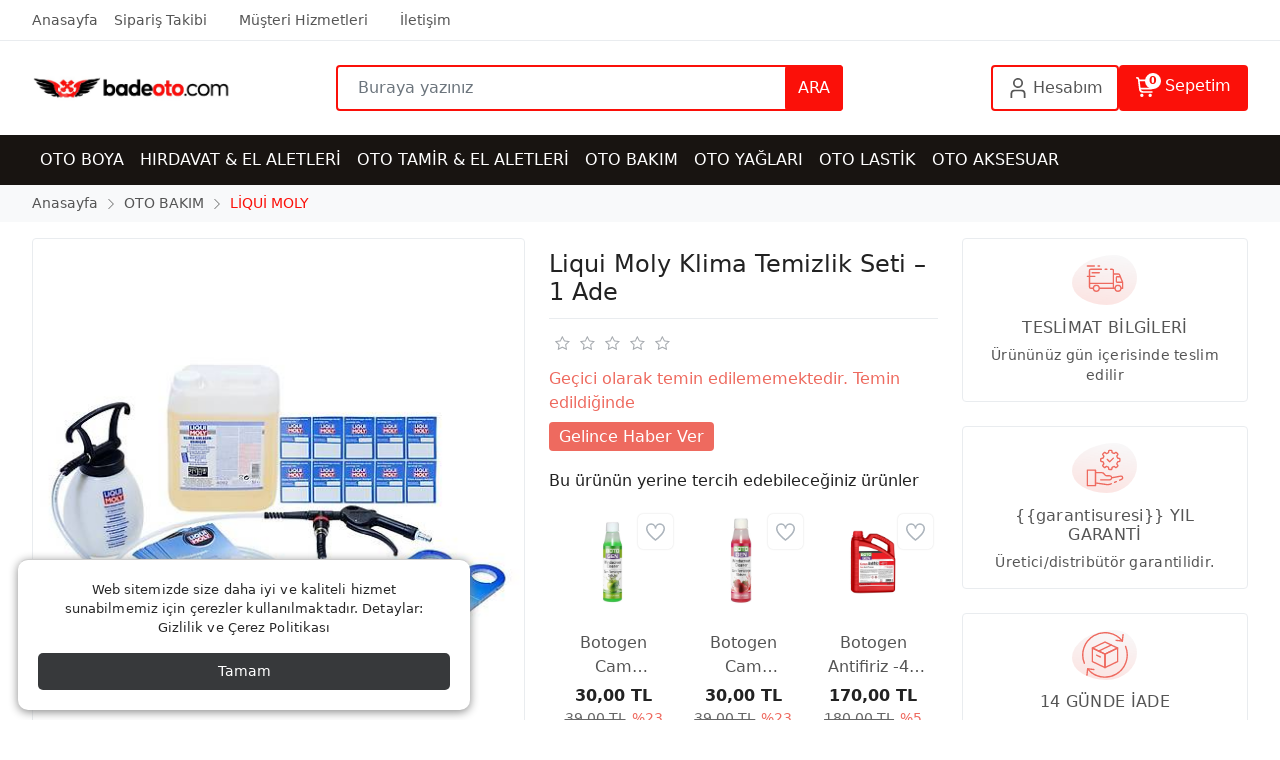

--- FILE ---
content_type: text/html; Charset=ISO-8859-9
request_url: http://www.badeoto.com/liqui-moly-klima-temizlik-seti-1-ade-pmu333
body_size: 18734
content:

<!DOCTYPE html>
<html lang="tr">
<head>

<title>Liqui Moly Klima Temizlik Seti – 1 Ade « badeoto.com</title>
<meta name="description" content="PlatinMarket Reform" />

<meta name="robots" content="index, follow" />

<meta charset="iso-8859-9" />
<meta http-equiv="X-UA-Compatible" content="IE=Edge" />

<meta name="viewport" content="width=device-width, initial-scale=1" />

<link rel="icon" href="https://platincdn.com/4299/favicon.ico" />
<link rel="canonical" href="http://www.badeoto.com/liqui-moly-klima-temizlik-seti-1-ade-pmu333" />



<link href="/feed/" rel="alternate" type="application/rss+xml" title="badeoto.com Rss Besleme" />


<meta property="og:image" content="https://platincdn.com/4299/pictures/thumb/500X-PRVXLNFVQO730202417741_9802.jpg" />
<meta property="og:site_name" content="badeoto.com" />
<meta property="og:title" content="Liqui Moly Klima Temizlik Seti – 1 Ade « badeoto.com" />
<meta property="og:description" content="PlatinMarket Reform" />
<meta property="og:type" content="website">
<meta property="og:url" content="http://www.badeoto.com/liqui-moly-klima-temizlik-seti-1-ade-pmu333">
<meta name="twitter:card" content="summary_large_image" />
<meta name="twitter:title" content="Liqui Moly Klima Temizlik Seti – 1 Ade « badeoto.com" />
<meta name="twitter:description" content="PlatinMarket Reform" />
<meta name="twitter:image" content="https://platincdn.com/4299/pictures/thumb/500X-PRVXLNFVQO730202417741_9802.jpg" />

<style>
:root {
--banner_type: 1;
--video_owl_item: 0;

}
</style>
<link rel="preload" as="style" href="/assets/dist/vendor.min.css?_t=156011992025.12.11" /><link rel="preload" as="style" href="/assets/dist/app.min.css?_t=156011992025.12.11" /><link rel="preload" as="style" href="/skin/vega-rui/css/main.css?_t=156011992025.12.11" /><link rel="preload" as="style" href="/skin/vega-rui/OwlCarousel2/dist/assets/owl.carousel.min.css?_t=156011992025.12.11" /><link rel="preload" as="style" href="/skin/vega-rui/OwlCarousel2/dist/assets/owl.theme.default.min.css?_t=156011992025.12.11" /><link rel="preload" as="style" href="https://cdn.jsdelivr.net/npm/pretty-checkbox@3.0/dist/pretty-checkbox.min.css?_t=156011992025.12.11" /><link rel="preload" as="style" href="/skin/vega-rui/pushbar/pushbar.css?_t=156011992025.12.11" /><link rel="preload" as="style" href="/skin/vega-rui/drilldown/drilldown.css?_t=156011992025.12.11" /><link rel="preload" as="style" href="/skin/vega-rui/css/kategori.css?_t=156011992025.12.11" /><link rel="preload" as="style" href="/skin/vega-rui/css/urun_detay.css?_t=156011992025.12.11" /><link rel="preload" as="style" href="https://cdnjs.cloudflare.com/ajax/libs/magnify/2.3.3/css/magnify.css?_t=156011992025.12.11" /><link rel="preload" as="style" href="/assets/dist/vendor_product_detail.min.css?_t=156011992025.12.11" /><link rel="preload" as="style" href="https://platincdn.com/4299/tema/genel.css?q=156011802024.01.26&_t=156011992025.12.11" /><link rel="preload" as="style" href="https://platincdn.com/4299/tema/urun.css?q=156011802024.01.26&_t=156011992025.12.11" /><link charset="UTF-8" rel="preload" as="script" href="/assets/dist/vendor_jquery.min.js?_t=156011992025.12.11" /><link charset="UTF-8" rel="preload" as="script" href="/assets/dist/vendor.min.js?_t=156011992025.12.11" /><link charset="UTF-8" rel="preload" as="script" href="/assets/dist/vendor_product_detail.min.js?_t=156011992025.12.11" /><link charset="UTF-8" rel="preload" as="script" href="/assets/dist/app.min.js?_t=156011992025.12.11" /><link rel="preload" as="script" href="https://cdn.jsdelivr.net/npm/popper.js@1.16.1/dist/umd/popper.min.js?_t=156011992025.12.11" /><link rel="preload" as="script" href="https://cdn.jsdelivr.net/npm/bootstrap@4.6.0/dist/js/bootstrap.min.js?_t=156011992025.12.11" /><link rel="preload" as="script" href="/skin/vega-rui/OwlCarousel2/dist/owl.carousel.min.js?_t=156011992025.12.11" /><link rel="preload" as="script" href="/skin/vega-rui/jquery.drilldown.js?_t=156011992025.12.11" /><link rel="preload" as="script" href="/skin/vega-rui/mustache.min.js?_t=156011992025.12.11" /><link rel="preload" as="script" href="/skin/vega-rui/pushbar/pushbar.js?_t=156011992025.12.11" /><link rel="preload" as="script" href="/skin/vega-rui/theme.min.js?_t=156011992025.12.11" /><link rel="preload" as="script" href="/skin/_shared/js/cookies.js?_t=156011992025.12.11" /><link rel="preload" as="script" href="https://cdnjs.cloudflare.com/ajax/libs/magnify/2.3.3/js/jquery.magnify.min.js?_t=156011992025.12.11" /><link rel="preload" as="script" href="https://platincdn.com/4299/tema/genel.js?q=156011802024.01.26&_t=156011992025.12.11" /><link rel="preload" as="script" href="https://platincdn.com/4299/tema/urun.js?q=156011802024.01.26&_t=156011992025.12.11" /><link rel="stylesheet" type="text/css" href="/assets/dist/vendor.min.css?_t=156011992025.12.11" /><link rel="stylesheet" type="text/css" href="/assets/dist/app.min.css?_t=156011992025.12.11" /><link rel="stylesheet" type="text/css" href="/skin/vega-rui/css/main.css?_t=156011992025.12.11" /><link rel="stylesheet" type="text/css" href="/skin/vega-rui/OwlCarousel2/dist/assets/owl.carousel.min.css?_t=156011992025.12.11" /><link rel="stylesheet" type="text/css" href="/skin/vega-rui/OwlCarousel2/dist/assets/owl.theme.default.min.css?_t=156011992025.12.11" /><link rel="stylesheet" type="text/css" href="https://cdn.jsdelivr.net/npm/pretty-checkbox@3.0/dist/pretty-checkbox.min.css?_t=156011992025.12.11" /><link rel="stylesheet" type="text/css" href="/skin/vega-rui/pushbar/pushbar.css?_t=156011992025.12.11" /><link rel="stylesheet" type="text/css" href="/skin/vega-rui/drilldown/drilldown.css?_t=156011992025.12.11" /><link rel="stylesheet" type="text/css" href="/skin/vega-rui/css/kategori.css?_t=156011992025.12.11" /><link rel="stylesheet" type="text/css" href="/skin/vega-rui/css/urun_detay.css?_t=156011992025.12.11" /><link rel="stylesheet" type="text/css" href="https://cdnjs.cloudflare.com/ajax/libs/magnify/2.3.3/css/magnify.css?_t=156011992025.12.11" /><link rel="stylesheet" type="text/css" href="/assets/dist/vendor_product_detail.min.css?_t=156011992025.12.11" /><link rel="stylesheet" type="text/css" href="https://platincdn.com/4299/tema/genel.css?q=156011802024.01.26&_t=156011992025.12.11" /><link rel="stylesheet" type="text/css" href="https://platincdn.com/4299/tema/urun.css?q=156011802024.01.26&_t=156011992025.12.11" />
<script>
window.themeSettings = {
banner_type: 1,
pd_variant_type: 1,
video_owl_item: 0,
};
</script>
<script charset="UTF-8" type="text/javascript" src="/assets/dist/vendor_jquery.min.js?_t=156011992025.12.11"></script>
</head>
<body>
	<div id="PM_main">
		<div id="PM_ust">
<a href="#" id="toTop"></a>

	<style>
	:root{
		--green: #fb1009;
	}
	</style>

<div class="social_logins d-none">
	
</div>

<header class="container-fluid p-0">

	<div class="ustmenu">
		<div class="container">
			<ul id="ust_ana_menu" class="ust_ana_menu"><li>
<a href="/default.asp" target="_self" title="Anasayfa"><span>Anasayfa</span></a></li>
<li>
<a href="/siparis-takibi" target="_self" title="Sipariş Takibi"><span>Sipariş Takibi</span></a></li>
<li>
<a href="/musteri-hizmetleri" target="_self" title="Müşteri Hizmetleri"><span>Müşteri Hizmetleri</span></a></li>
<li>
<a href="/iletisim" target="_self" title="İletişim"><span>İletişim</span></a></li>
</ul>
		</div>
	</div>
	<div class="main-menu container">
		<div class="py-4">
			<div class="d-flex flex-wrap align-items-center justify-content-between" id="menu">	
				<nav class="navbar navbar-light d-md-none d-block">
					<div class="mobil-menu col-2">
						<button type="button" id="menu-btn" class="btn p-0" type="button" data-toggle="offcanvas" data-target="#offcanvasNavbar" aria-controls="offcanvasNavbar">
							<svg class="remix dark"  width="24" height="24">
								<use xlink:href="/skin/vega-rui/css/remixicon.symbol.svg#ri-align-left"></use>
							</svg>
						</button>
					</div>	
				</nav>
				<div class="logo col-md-3 col-auto">
					<a href="/" class="d-block">
						<img loading="lazy" alt="" src="https://platincdn.com/4299/img/logo.jpg?q=4183784784" class="img-fluid d-block" style="max-width: 200px;">
					</a>
				</div>
				<div class="search col-md-5 col-12 px-0 container">
					<form method="get" action="/arama" name="urun_arama_form" id="urun_arama_form" class="d-block">
						<input type="hidden" name="tip" value="1" />
						<input type="hidden" name="kat" value="0" />
						<div class="input-group">
							<input type="search" name="word" id="urun_arama_input" class="form-control" placeholder="Buraya yazınız" autocomplete="off" />
							<div class="input-group-append">
								<button id="search-btn" class="btn" type="submit">
									ARA
								</button>
							</div>
						</div>
					</form>
				</div>
				<div class="kullanici-btn col-lg-4  col-auto">
					<div class="d-flex justify-content-end grid">
						<div class="dropdown d-none d-lg-block">
							<button class="user btn">
								<svg xmlns="http://www.w3.org/2000/svg" xmlns:xlink="http://www.w3.org/1999/xlink" xmlns:svgjs="http://svgjs.com/svgjs" version="1.1" width="20" height="20" x="0" y="0" viewBox="0 0 24 24" xml:space="preserve"><g><g xmlns="http://www.w3.org/2000/svg" id="_01_align_center" data-name="01 align center"><path d="M21,24H19V18.957A2.96,2.96,0,0,0,16.043,16H7.957A2.96,2.96,0,0,0,5,18.957V24H3V18.957A4.963,4.963,0,0,1,7.957,14h8.086A4.963,4.963,0,0,1,21,18.957Z" fill="#000000" data-original="#000000"/><path d="M12,12a6,6,0,1,1,6-6A6.006,6.006,0,0,1,12,12ZM12,2a4,4,0,1,0,4,4A4,4,0,0,0,12,2Z" fill="#000000" data-original="#000000"/></g></g></svg>
								<span class="hesabim d-none d-lg-inline-block pl-md-2">Hesabım</span>
								<div class="dropdown-menu mt-0">
									<div class="dropdown-menu-container">
									
										<a class="dropdown-item d-flex align-items-center" href="/uye-girisi">
										<svg class="me-2" xmlns="http://www.w3.org/2000/svg" id="Layer_1" data-name="Layer 1" viewBox="0 0 24 24" width="15" height="15"><path d="M16.043,14H7.957A4.963,4.963,0,0,0,3,18.957V24H21V18.957A4.963,4.963,0,0,0,16.043,14Z"/><circle cx="12" cy="6" r="6"/></svg>Giriş Yap</a>
										<a class="dropdown-item d-flex align-items-center" href="/uye-ol">
										<svg class="me-2" xmlns="http://www.w3.org/2000/svg" id="Layer_1" data-name="Layer 1" viewBox="0 0 24 24" width="15" height="15"><circle cx="9" cy="6" r="6"/><path d="M13.043,14H4.957A4.963,4.963,0,0,0,0,18.957V24H18V18.957A4.963,4.963,0,0,0,13.043,14Z"/><polygon points="21 10 21 7 19 7 19 10 16 10 16 12 19 12 19 15 21 15 21 12 24 12 24 10 21 10"/></svg>
										Üye Ol</a>
											
											<div class="dropdown-divider"></div>
												
									</div>
								</div>
							</button>
						</div>
						
							<a class="btn bg-none d-lg-none d-block" href="/uye-girisi" id="user-btn">
								<div class="d-flex align-items-center">
									<svg xmlns="http://www.w3.org/2000/svg" xmlns:xlink="http://www.w3.org/1999/xlink" xmlns:svgjs="http://svgjs.com/svgjs" version="1.1" width="20" height="20" x="0" y="0" viewBox="0 0 24 24" xml:space="preserve"><g><g xmlns="http://www.w3.org/2000/svg" id="_01_align_center" data-name="01 align center"><path d="M21,24H19V18.957A2.96,2.96,0,0,0,16.043,16H7.957A2.96,2.96,0,0,0,5,18.957V24H3V18.957A4.963,4.963,0,0,1,7.957,14h8.086A4.963,4.963,0,0,1,21,18.957Z" fill="#000000" data-original="#000000"/><path d="M12,12a6,6,0,1,1,6-6A6.006,6.006,0,0,1,12,12ZM12,2a4,4,0,1,0,4,4A4,4,0,0,0,12,2Z" fill="#000000" data-original="#000000"/></g></g></svg>
									<span class="hesabim d-none d-lg-inline-block pl-md-2">Hesabım</span>
								</div>
							</a>
						
						
						<a class="btn d-block py-2 px-md-3 px-1" title="Sepetim" href="/alisveris-sepetim" id="sepet-btn">
							<div class="text-white position-absolute mt-n4 p-0 d-flex justify-content-center align-items-center small" id="sepet_bildirim">
							
                                <span class="notification-count">0</span>
                            
							</div>
							<svg xmlns="http://www.w3.org/2000/svg" id="Outline" viewBox="0 0 24 24" width="20" height="20"><path d="M22.713,4.077A2.993,2.993,0,0,0,20.41,3H4.242L4.2,2.649A3,3,0,0,0,1.222,0H1A1,1,0,0,0,1,2h.222a1,1,0,0,1,.993.883l1.376,11.7A5,5,0,0,0,8.557,19H19a1,1,0,0,0,0-2H8.557a3,3,0,0,1-2.82-2h11.92a5,5,0,0,0,4.921-4.113l.785-4.354A2.994,2.994,0,0,0,22.713,4.077ZM21.4,6.178l-.786,4.354A3,3,0,0,1,17.657,13H5.419L4.478,5H20.41A1,1,0,0,1,21.4,6.178Z"/><circle cx="7" cy="22" r="2"/><circle cx="17" cy="22" r="2"/></svg>
							<span class="sepetim d-none d-lg-inline-block">Sepetim</span>
						</a>
					</div>
				</div>
			</div>
			
		</div>
	</div>
	<div class="top-menu d-none d-md-block">
		<div class="acilirmenu container">
			<ul id="PopupMenu1" class="Popup"><li><a href="/oto-boya-pmk5"><span>OTO BOYA</span></a><ul><li><a href="/oto-boya-2k-duz-pmk6"><span>OTO BOYA 2K (DÜZ)</span></a></li><li><a href="/oto-boya-1k-bazkat-pmk7"><span>OTO BOYA 1K (BAZKAT)</span></a></li><li><a href="/vernik-pmk8"><span>VERNİK</span></a></li><li><a href="/sertlestirici-pmk9"><span>SERTLEŞTİRİCİ</span></a></li><li><a href="/astar-pmk10"><span>ASTAR</span></a></li><li><a href="/akrilik-ve-selulozik-tiner-pmk11"><span>AKRİLİK & SELÜLOZİK TİNER</span></a></li><li><a href="/macun-pmk12"><span>MACUN</span></a></li><li><a href="/yardimci-urunler-pmk13"><span>YARDIMCI ÜRÜNLER</span></a></li><li><a href="/daire-hookit-zimpara-pmk27"><span>DAİRE HOOKİT ZIMPARA</span></a></li><li><a href="/kuru-zimpara-pmk28"><span>KURU ZIMPARA</span></a></li><li><a href="/su-zimpara-pmk29"><span>SU ZIMPARA</span></a></li><li><a href="/zimpara-pmk30"><span>ZIMPARA</span></a></li></ul></li><li><a href="/hirdavat-ve-el-aletleri-pmk14"><span>HIRDAVAT & EL ALETLERİ</span></a><ul><li><a href="/el-aletleri-pmk15"><span>EL ALETLERİ</span></a></li><li><a href="/elektrikli-el-aletleri-pmk16"><span>ELEKTRİKLİ EL ALETLERİ</span></a></li><li><a href="/bant-cesitleri-pmk17"><span>BANT ÇEŞİTLERİ</span></a></li><li><a href="/elektrik-ekipmanlari-pmk18"><span>ELEKTRİK EKİPMANLARI</span></a></li><li><a href="/gaz-ekipmanlari-pmk19"><span>GAZ EKİPMANLARI</span></a></li><li><a href="/olcu-aletleri-pmk20"><span>ÖLÇÜ ALETLERİ</span></a></li></ul></li><li><a href="/oto-tamir-ve-el-aletleri-pmk21"><span>OTO TAMİR & EL ALETLERİ</span></a></li><li><a href="/oto-bakim-pmk22"><span>OTO BAKIM</span></a></li><li><a href="/oto-yaglari-pmk23"><span>OTO YAĞLARI</span></a></li><li><a href="/oto-lastik-pmk24"><span>OTO LASTİK</span></a></li><li><a href="/oto-aksesuar-pmk25"><span>OTO AKSESUAR</span></a></li></ul>
		</div>
	</div>
	
</header>
<div id="stories"></div>
<div class="container">
	
</div>

	<div class="detaysag" style="display: none;">

		
			<div id="urun_detay_sag_alan1" class="detaysagkutu">
				<div class="card text-success text-center">
					<div class="card-body">
						<div class="card-icon">
						<svg xmlns="http://www.w3.org/2000/svg" xmlns:xlink="http://www.w3.org/1999/xlink" xmlns:svgjs="http://svgjs.com/svgjs" version="1.1" width="50" height="50" x="0" y="0" viewBox="0 0 128 128" style="enable-background:new 0 0 512 512" xml:space="preserve" class=""><g><linearGradient xmlns="http://www.w3.org/2000/svg" id="a" gradientUnits="userSpaceOnUse" x1="96.335" x2="20.337" y1="100.359" y2="24.361"><stop stop-opacity="1" stop-color="#2b5f3f" offset="0"></stop><stop stop-opacity="1" stop-color="#d7e9de" offset="1"></stop></linearGradient><path xmlns="http://www.w3.org/2000/svg" d="m62.31 36.52a1.75 1.75 0 0 1 1.75-1.75h4.97a1.75 1.75 0 0 1 0 3.5h-4.97a1.75 1.75 0 0 1 -1.75-1.75zm48.44 33.2v15.5a1.75 1.75 0 0 1 -1.75 1.75h-2.55a9.364 9.364 0 0 1 -18.4 0h-37.09a9.364 9.364 0 0 1 -18.4 0h-5.176a4.749 4.749 0 0 1 -4.744-4.743v-25.91h-3.64a1.75 1.75 0 0 1 0-3.5h3.64v-13.307a4.745 4.745 0 0 1 4.74-4.74h27.57a1.75 1.75 0 0 1 0 3.5h-27.57a1.241 1.241 0 0 0 -1.24 1.24v13.307h11.731a1.75 1.75 0 0 1 0 3.5h-11.731v14.543h57.61v-31.35a1.242 1.242 0 0 0 -1.24-1.24h-4.36a1.75 1.75 0 0 1 0-3.5h4.36a4.745 4.745 0 0 1 4.74 4.74v7.31h11.04a4.875 4.875 0 0 1 4.531 3.05l7.8 19.19a1.759 1.759 0 0 1 .129.66zm-8.688-12.41h-7.072l-.06 10.61 11.468.049zm-74.678 26.16h5.176a9.366 9.366 0 0 1 18.4 0h32.79v-9.11h-57.61v7.867a1.245 1.245 0 0 0 1.244 1.243zm20.246 1.75a5.87 5.87 0 1 0 -5.87 5.87 5.872 5.872 0 0 0 5.87-5.87zm55.49 0a5.87 5.87 0 1 0 -5.87 5.87 5.872 5.872 0 0 0 5.87-5.87zm4.13-1.75v-11.99h-12.26a3.564 3.564 0 0 1 -3.56-3.56v-10.55a3.564 3.564 0 0 1 3.56-3.56h5.654l-1.066-2.622a1.386 1.386 0 0 0 -1.288-.868h-11.04v33.15h.8a9.366 9.366 0 0 1 18.4 0zm-88.25-53.547h17.885a1.75 1.75 0 0 0 0-3.5h-17.885a1.75 1.75 0 0 0 0 3.5zm11.955 13.819a1.75 1.75 0 0 0 0 3.5h18.425a1.75 1.75 0 0 0 0-3.5zm15.208-13.819h3.737a1.75 1.75 0 0 0 0-3.5h-3.737a1.75 1.75 0 0 0 0 3.5z" fill="url(#a)" data-original="url(#a)"></path></g></svg>
						</div>
						<h5 class="card-title">TESLİMAT BİLGİLERİ</h5>
						<p class="card-text">Ürününüz {{teminsuresi}} gün içerisinde teslim edilir</p>
					</div>
				</div>
			</div>
		
			<div id="urun_detay_sag_alan2" class="detaysagkutu">
				<div class="card text-success text-center">
					<div class="card-body">
						<div class="card-icon">
						<svg xmlns="http://www.w3.org/2000/svg" xmlns:xlink="http://www.w3.org/1999/xlink" xmlns:svgjs="http://svgjs.com/svgjs" version="1.1" width="50" height="50" x="0" y="0" viewBox="0 0 128 128" style="enable-background:new 0 0 512 512" xml:space="preserve" class=""><g><defs xmlns="http://www.w3.org/2000/svg"><linearGradient id="a" x1="95.853" y1="106.579" x2="36.631" y2="47.356" gradientUnits="userSpaceOnUse"><stop offset="0" stop-color="#fd5c70"></stop><stop offset="1" stop-color="#ffce64"></stop></linearGradient></defs><path xmlns="http://www.w3.org/2000/svg" d="M110.8,87.969a6.156,6.156,0,0,0-7.192-4.858L82.539,87.134A7.01,7.01,0,0,0,75.85,82.2H69.38a6.459,6.459,0,0,1-3.328-.926,7.512,7.512,0,0,1-2.544-2.535A9.825,9.825,0,0,0,55.1,74.06H41.441V69.538a1.75,1.75,0,0,0-1.75-1.75H18.852a1.75,1.75,0,0,0-1.75,1.75V109a1.75,1.75,0,0,0,1.75,1.75H39.691a1.75,1.75,0,0,0,1.75-1.75v-4.725l26.011,3.8a22.426,22.426,0,0,0,11.5-1.332L80.7,106a1.75,1.75,0,1,0-1.379-3.217l-1.7.729a18.922,18.922,0,0,1-9.659,1.108l-26.522-3.881V77.56H55.1a6.347,6.347,0,0,1,5.43,3.017,11.01,11.01,0,0,0,3.73,3.7A9.957,9.957,0,0,0,69.38,85.7h6.47c1.719,0,3.429,1.378,3.429,2.8,0,.231.007.446.007.691a3.629,3.629,0,0,1-3.644,3.494H53.12a1.75,1.75,0,0,0,0,3.5H75.642a7,7,0,0,0,6.823-5.475l21.769-4.155a2.673,2.673,0,0,1,3.122,2.017,2.537,2.537,0,0,1-1.588,2.82l-5.11,2.2a1.75,1.75,0,0,0,1.384,3.215l5.072-2.185A6,6,0,0,0,110.8,87.969ZM20.6,107.25V71.288H37.941V107.25Zm73.976-9.132a1.75,1.75,0,0,1-.916,2.3l-4.58,1.971A1.75,1.75,0,0,1,87.7,99.173l4.58-1.971A1.749,1.749,0,0,1,94.578,98.118ZM54.554,49.282l3.33.367a23.627,23.627,0,0,0,1.363,3.416L57.2,55.613a3.543,3.543,0,0,0,.245,4.767l3.22,3.22a3.533,3.533,0,0,0,4.745.255l2.585-2.02A22.457,22.457,0,0,0,71.419,63.3l.331,3.177a3.563,3.563,0,0,0,3.55,3.181h4.56a3.478,3.478,0,0,0,1.848-.52A3.6,3.6,0,0,0,83.4,66.478l.354-3.12a20.974,20.974,0,0,0,3.4-1.353.352.352,0,0,1,.322.019l2.27,1.83A3.571,3.571,0,0,0,94.5,63.6l3.229-3.229a3.572,3.572,0,0,0,.246-4.747l-1.8-2.228a.263.263,0,0,1-.029-.291,23.56,23.56,0,0,0,1.493-3.5l2.978-.324a3.574,3.574,0,0,0,3.164-3.537V41.183a3.589,3.589,0,0,0-3.188-3.551l-3-.343a20.737,20.737,0,0,0-1.448-3.482.261.261,0,0,1,.031-.286L97.965,31.3a3.539,3.539,0,0,0-.248-4.754l-3.22-3.22a3.538,3.538,0,0,0-4.753-.257L87.3,25a25.4,25.4,0,0,0-3.571-1.481L83.4,20.4a3.6,3.6,0,0,0-3.536-3.152H75.3a3.569,3.569,0,0,0-3.551,3.189l-.374,3.215a30.75,30.75,0,0,0-3.461,1.42l-2.486-1.989a3.551,3.551,0,0,0-4.765.238l-3.211,3.21a3.548,3.548,0,0,0-.264,4.756l2.066,2.62A20.056,20.056,0,0,0,57.9,37.22c-.025.074-.077.079-.056.081l-3.342.338a3.567,3.567,0,0,0-3.131,3.544v4.559A3.58,3.58,0,0,0,54.554,49.282Zm.325-8.138c.007-.007.039-.03.036-.031l3.321-.335a3.606,3.606,0,0,0,3-2.495,16.68,16.68,0,0,1,1.127-2.759A3.476,3.476,0,0,0,62,31.7L59.917,29.02l3.3-3.221,2.492,2a3.513,3.513,0,0,0,4.014.327,22.5,22.5,0,0,1,2.927-1.2A3.565,3.565,0,0,0,74.9,23.983l.4-3.231,4.6-.036.345,3.155a3.53,3.53,0,0,0,2.5,3.047A17.477,17.477,0,0,1,85.688,28.1a3.492,3.492,0,0,0,3.857-.386L92.023,25.8l3.225,3.294-1.8,2.229a3.756,3.756,0,0,0-.4,4.119,17.266,17.266,0,0,1,1.2,2.88A3.516,3.516,0,0,0,97.268,40.8l2.933.306a.082.082,0,0,1,.079.074l-.059,4.619-2.944.319a3.515,3.515,0,0,0-3.027,2.468,16.5,16.5,0,0,1-1.19,2.862,3.758,3.758,0,0,0,.39,4.142l1.792,2.312-3.3,3.225L89.62,59.262a3.882,3.882,0,0,0-4.046-.382,17.62,17.62,0,0,1-2.834,1.129,3.52,3.52,0,0,0-2.491,3.017l-.389,3.136-4.63-.052L74.9,62.923a3.577,3.577,0,0,0-2.426-2.978,17.229,17.229,0,0,1-2.807-1.183,3.529,3.529,0,0,0-3.942.347l-2.586,2.016-3.224-3.306,2.018-2.509a3.526,3.526,0,0,0,.434-3.91,16.592,16.592,0,0,1-1.145-2.81,3.572,3.572,0,0,0-3.014-2.438l-3.336-.41ZM68.7,43.128a1.75,1.75,0,1,1,2.474-2.475l4.9,4.9,7.9-7.9a1.75,1.75,0,0,1,2.475,2.475l-9.135,9.136a1.75,1.75,0,0,1-2.475,0Z" fill="url(#a)" data-original="url(#a)" class=""></path></g></svg>
						</div>
						<h5 class="card-title">{{garantisuresi}} YIL GARANTİ</h5>
						<p class="card-text">Üretici/distribütör garantilidir.</p>
					</div>
				</div>
			</div>
		
			<div id="urun_detay_sag_alan3" class="detaysagkutu">
				<div class="card text-success text-center">
					<div class="card-body">
						<div class="card-icon">
							<svg id="Layer_1" height="50" viewBox="0 0 91 91" width="50" xmlns="http://www.w3.org/2000/svg" data-name="Layer 1"><path d="m45.51 69.7a1.29 1.29 0 0 1 -.54-.12l-22.87-11a1.26 1.26 0 0 1 -.7-1.12v-24.62a1.24 1.24 0 0 1 1.78-1.12l22.87 11a1.26 1.26 0 0 1 .7 1.12v24.62a1.24 1.24 0 0 1 -.58 1.05 1.21 1.21 0 0 1 -.66.19zm-21.63-13 20.39 9.82v-21.89l-20.39-9.82z"></path><path d="m45.51 45.07a1.25 1.25 0 0 1 -.51-.07l-22.87-11a1.23 1.23 0 0 1 0-2.23l22.87-11.05a1.25 1.25 0 0 1 1.07 0l22.87 11a1.24 1.24 0 0 1 .7 1.12 1.23 1.23 0 0 1 -.7 1.11l-22.94 11.05a1.24 1.24 0 0 1 -.49.07zm-20-12.24 20 9.63 20-9.61-20-9.64z"></path><path d="m45.51 69.7a1.21 1.21 0 0 1 -.66-.19 1.24 1.24 0 0 1 -.58-1.05v-24.61a1.24 1.24 0 0 1 .7-1.12l22.87-11a1.24 1.24 0 0 1 1.78 1.12v24.6a1.24 1.24 0 0 1 -.7 1.12l-22.92 11.01a1.24 1.24 0 0 1 -.49.12zm1.24-25.07v21.86l20.39-9.82v-21.86z"></path><path d="m34.07 39.57a1.24 1.24 0 0 1 -.54-2.35l22.88-11a1.24 1.24 0 0 1 1.65.58 1.23 1.23 0 0 1 -.58 1.65l-22.87 11a1.32 1.32 0 0 1 -.54.12z"></path><path d="m37.14 50.37a1.25 1.25 0 0 1 -.54-.12l-6.75-3.25a1.23 1.23 0 0 1 -.58-1.65 1.24 1.24 0 0 1 1.65-.58l6.75 3.23a1.24 1.24 0 0 1 -.53 2.35z"></path><path d="m7.94 61.73a1.24 1.24 0 0 1 -1.15-.73 41.73 41.73 0 0 1 71.21-41.79 1.24 1.24 0 1 1 -1.92 1.56 39.25 39.25 0 0 0 -66.99 39.23 1.24 1.24 0 0 1 -1.15 1.7z"></path><path d="m45.56 87.09a41.69 41.69 0 0 1 -32.56-15.53 1.24 1.24 0 0 1 2-1.56 39.25 39.25 0 0 0 66.78-39.64 1.24 1.24 0 1 1 2.29-.95 42 42 0 0 1 -12.38 48.47 41.52 41.52 0 0 1 -26.13 9.21z"></path><path d="m77.14 21.32h-.14l-11.55-1.25a1.24 1.24 0 0 1 .27-2.46l10.28 1.11 1.15-10.32a1.24 1.24 0 1 1 2.46.27l-1.24 11.55a1.24 1.24 0 0 1 -.46.83 1.21 1.21 0 0 1 -.77.27z"></path><path d="m12.65 83.47h-.14a1.24 1.24 0 0 1 -1.1-1.36l1.25-11.55a1.21 1.21 0 0 1 .45-.83 1.25 1.25 0 0 1 .91-.27l11.55 1.24a1.24 1.24 0 0 1 -.26 2.46l-10.31-1.11-1.13 10.32a1.23 1.23 0 0 1 -1.22 1.1z"></path></svg>
						</div>
						<h5 class="card-title">14 GÜNDE İADE</h5>
						<p class="card-text">Ürünü 14 gün içerisinde ücretsiz ve kolayca iade edebilirsiniz.</p>
					</div>
				</div>
			</div>
		
	</div>
	<script type="text/html" id="kampanyalar_template">
		<div class="d-inline-block mt-4 mb-4 rounded productCampaignProducts">
			<p class="px-3 py-2 m-0">Birlikte alabileceğiniz kampanyalı ürünler</p>
			<div class="card">
				<ul class="list-group list-group-flush">
					{{#kampanyalar}}
						<li class="list-group-item list-group-item-action user-select-none" {{#free}} class="list-group-item-info" {{/free}}>
							<div class="d-flex align-items-center justify-content-between">
								<div class="custom-control custom-checkbox d-flex align-items-center">
									<input type="checkbox" class="custom-control-input" name="kampanyadan_yararlan" id="kampanyadan_yararlan_{{id}}" {{^free}} value="{{id}}" {{/free}} {{#checked}} checked="checked" {{/checked}} {{#free}} disabled="disabled" {{/free}} />
									<label class="custom-control-label d-flex" for="kampanyadan_yararlan_{{id}}" style="width: 100%">
										<img src="{{image}}" class="ml-2 mr-3 img-thumbnail" style="height: 40px; width: 40px;" />
										<div class="d-flex flex-column justify-content-between">
											<div class="mr-4 kampanya_isim">{{name}}</div>
											<div>
												{{#free}}<span class="badge badge-primary">BİZDEN HEDİYE</span>{{/free}}
												{{^free}}
													<div class="d-flex align-items-center">
														<b>{{price}}</b>
														<span class="badge badge-danger ml-1">{{discount}} indirimli</span>
													</div>
												{{/free}}
											</div>
										</div>
									</label>
								</div>
								<a class="ml-auto" href="{{link}}" target="_blank">İncele</a>
							</div>
						</li>
					{{/kampanyalar}}
				</ul>
			</div>
		</div>
	</script>

	<div class="pswp" tabindex="-1" role="dialog" aria-hidden="true">
		<div class="pswp__bg"></div>
		<div class="pswp__scroll-wrap">
			<div class="pswp__container">
				<div class="pswp__item"></div>
				<div class="pswp__item"></div>
				<div class="pswp__item"></div>
			</div>
			<div class="pswp__ui pswp__ui--hidden">
				<div class="pswp__top-bar">
					<div class="pswp__counter"></div>
					<button class="pswp__button pswp__button--close" title="Close (Esc)" name="Close"></button>
					<button class="pswp__button pswp__button--share" title="Share" name="Share"></button>
					<button class="pswp__button pswp__button--fs" title="Toggle fullscreen" name="Toggle fullscreen"></button>
					<button class="pswp__button pswp__button--zoom" title="Zoom in/out" name="Zoom in/out"></button>
					<div class="pswp__preloader">
						<div class="pswp__preloader__icn">
						<div class="pswp__preloader__cut">
							<div class="pswp__preloader__donut"></div>
						</div>
						</div>
					</div>
				</div>
				<div class="pswp__share-modal pswp__share-modal--hidden pswp__single-tap">
					<div class="pswp__share-tooltip"></div> 
				</div>
				<button class="pswp__button pswp__button--arrow--left" title="Previous (arrow left)" name="Previous"></button>
				<button class="pswp__button pswp__button--arrow--right" title="Next (arrow right)" name="Next"></button>
				<div class="pswp__caption">
					<div class="pswp__caption__center"></div>
				</div>
			</div>
		</div>
	</div>


<div class="footer_alt">
    <div class="social-media d-flex align-items-center justify-content-center">
        <div class="d-flex justify-content-center pb-2">
            
        </div>
    </div>
    <div class="copyright_row text-light py-2">
        <div class="container">
            <div class="row justify-content-center align-items-center">
                <div class="col d-flex">Türkiye&#39;nin En Büyük Online Alışveriş Merkezi &copy; Copyright 2005 - 2011</div>
                <div class="col-auto d-flex align-items-center">
                    <a href="https://www.platinmarket.com" target="_blank" title="PlatinMarket E-ticaret Sistemi İle Hazırlanmıştır">
                        <img loading="lazy" class="img-fluid" src="/skin/_shared/images/platinmarket1.svg" style="height: 17px;"  />
                    </a>
                    <img loading="lazy" src="/skin/vega-rui/css/card_brands.png"  style="height: 25px; margin-left: 10px;">
                </div>
            </div>
        </div>
    </div>
</div>

<div class="modal" tabindex="-1" id="system_msg" aria-hidden="true">
	<div class="modal-dialog">
		<div class="modal-content">
			<div class="modal-header">
				<h5 class="modal-title">Sistem Mesajı</h5>
				<button type="button" class="close" data-dismiss="modal" aria-label="Close">
					<span aria-hidden="true">&times;</span>
				</button>
			</div>
			<div class="modal-body"></div>
		</div>
	</div>
</div>


<div class="cart-container menu-btn" pm-component="cart">
	<div class="cart-content">
		<div class="menu-head px-3 pt-3 pb-0">
			<span>Kategoriler</span>
			<button class="menu-close" id="categoryMenuCloseBtn" v-on:click="emit('close')"><span aria-hidden="true">&times;</span></button>
		</div>
		<div class="drilldown">
			<div class="drilldown-container">
				<ul class="drilldown-root m-0"><li class="p-0 dropdown-item has_child"><a class="px-3 py-2" href="/oto-boya-pmk5">OTO BOYA</a><ul class="drilldown-sub"><li class="drilldown-back-container d-md-none"><ul><li class="drilldown-back"><a href>Geri</a></li><li><div>OTO BOYA</div><a href="/oto-boya-pmk5">Tümü</a></li></ul></li><li class="p-0 dropdown-item "><a class="px-3 py-2" href="/oto-boya-2k-duz-pmk6">OTO BOYA 2K (DÜZ)</a></li><li class="p-0 dropdown-item "><a class="px-3 py-2" href="/oto-boya-1k-bazkat-pmk7">OTO BOYA 1K (BAZKAT)</a></li><li class="p-0 dropdown-item "><a class="px-3 py-2" href="/vernik-pmk8">VERNİK</a></li><li class="p-0 dropdown-item "><a class="px-3 py-2" href="/sertlestirici-pmk9">SERTLEŞTİRİCİ</a></li><li class="p-0 dropdown-item "><a class="px-3 py-2" href="/astar-pmk10">ASTAR</a></li><li class="p-0 dropdown-item "><a class="px-3 py-2" href="/akrilik-ve-selulozik-tiner-pmk11">AKRİLİK & SELÜLOZİK TİNER</a></li><li class="p-0 dropdown-item "><a class="px-3 py-2" href="/macun-pmk12">MACUN</a></li><li class="p-0 dropdown-item "><a class="px-3 py-2" href="/yardimci-urunler-pmk13">YARDIMCI ÜRÜNLER</a></li><li class="p-0 dropdown-item "><a class="px-3 py-2" href="/daire-hookit-zimpara-pmk27">DAİRE HOOKİT ZIMPARA</a></li><li class="p-0 dropdown-item "><a class="px-3 py-2" href="/kuru-zimpara-pmk28">KURU ZIMPARA</a></li><li class="p-0 dropdown-item "><a class="px-3 py-2" href="/su-zimpara-pmk29">SU ZIMPARA</a></li><li class="p-0 dropdown-item "><a class="px-3 py-2" href="/zimpara-pmk30">ZIMPARA</a></li></ul></li><li class="p-0 dropdown-item has_child"><a class="px-3 py-2" href="/hirdavat-ve-el-aletleri-pmk14">HIRDAVAT & EL ALETLERİ</a><ul class="drilldown-sub"><li class="drilldown-back-container d-md-none"><ul><li class="drilldown-back"><a href>Geri</a></li><li><div>HIRDAVAT & EL ALETLERİ</div><a href="/hirdavat-ve-el-aletleri-pmk14">Tümü</a></li></ul></li><li class="p-0 dropdown-item "><a class="px-3 py-2" href="/el-aletleri-pmk15">EL ALETLERİ</a></li><li class="p-0 dropdown-item "><a class="px-3 py-2" href="/elektrikli-el-aletleri-pmk16">ELEKTRİKLİ EL ALETLERİ</a></li><li class="p-0 dropdown-item "><a class="px-3 py-2" href="/bant-cesitleri-pmk17">BANT ÇEŞİTLERİ</a></li><li class="p-0 dropdown-item "><a class="px-3 py-2" href="/elektrik-ekipmanlari-pmk18">ELEKTRİK EKİPMANLARI</a></li><li class="p-0 dropdown-item "><a class="px-3 py-2" href="/gaz-ekipmanlari-pmk19">GAZ EKİPMANLARI</a></li><li class="p-0 dropdown-item "><a class="px-3 py-2" href="/olcu-aletleri-pmk20">ÖLÇÜ ALETLERİ</a></li></ul></li><li class="p-0 dropdown-item "><a class="px-3 py-2" href="/oto-tamir-ve-el-aletleri-pmk21">OTO TAMİR & EL ALETLERİ</a></li><li class="p-0 dropdown-item "><a class="px-3 py-2" href="/oto-bakim-pmk22">OTO BAKIM</a></li><li class="p-0 dropdown-item "><a class="px-3 py-2" href="/oto-yaglari-pmk23">OTO YAĞLARI</a></li><li class="p-0 dropdown-item "><a class="px-3 py-2" href="/oto-lastik-pmk24">OTO LASTİK</a></li><li class="p-0 dropdown-item "><a class="px-3 py-2" href="/oto-aksesuar-pmk25">OTO AKSESUAR</a></li></ul>
			</div>
		</div>
	</div>
	<div class="cart-container-bg" onclick="$('#categoryMenuCloseBtn').trigger('click');"></div>
</div>
<div class="cookie-notification row" style="display:none; z-index:999; background: #fff; padding: 20px; position: fixed; border-top: 1px solid #ccc; box-shadow: 0px 2px 10px #888888; flex-direction: column; max-width: 452px; border-radius: 10px;">
	<p style="color: #262626; font-size: 13px; letter-spacing: .1px; text-align: center;">Web sitemizde size daha iyi ve kaliteli hizmet sunabilmemiz için çerezler kullanılmaktadır. Detaylar: <a href="/kvkk" style="font-weight: 500; color: #262626;">Gizlilik ve Çerez Politikası</a></p>
	<button class="btn-close-cookie-notification" style="background-color: #37393B; border: none; color: white; padding: 8px; cursor: pointer; font-size: 14px; border-radius: 5px; position: relative;">Tamam</button>
</div>
</div>
		<div id="PM_orta"> 
			
<div id="PM_urun_detayi">
	<div class="urun_detay_kategori_agaci">
		<ul itemscope itemtype="https://schema.org/BreadcrumbList">
<li itemprop="itemListElement" itemscope itemtype="https://schema.org/ListItem" class="first"><a href="/" title="Anasayfa" itemprop="item" itemscope itemtype="https://schema.org/WebPage" itemid="/"><span itemprop="name">Anasayfa</span></a><meta itemprop="position" content="1" /></li>
<li itemprop="itemListElement" itemscope itemtype="https://schema.org/ListItem"><a href="/oto-bakim-pmk22" title="OTO BAKIM" itemprop="item" itemscope itemtype="https://schema.org/WebPage" itemid="/oto-bakim-pmk22"><span itemprop="name">OTO BAKIM</span></a><meta itemprop="position" content="2" /></li>
<li><a href="/oto-bakim-pmk22?marka=L%DDQU%DD+MOLY" title="LİQUİ MOLY"><span>LİQUİ MOLY</span></a></li>
</ul>

	</div>
	<div class="icerik">
		<h1 class="urun_ismi">Liqui Moly Klima Temizlik Seti – 1 Ade</h1>
		
		<div class="urun_bilgiler">
			<div class="urun_detay_sol">
				<div class="urun_resmi">
				
						<a title="Liqui Moly Klima Temizlik Seti – 1 Ade" class="buyuk_resim_0 buyutec" href="https://platincdn.com/4299/pictures/PRVXLNFVQO730202417741_9802.jpg" rel="lightbox-group1">
							<img src="https://platincdn.com/4299/pictures/thumb/500X-PRVXLNFVQO730202417741_9802.jpg" alt="Liqui Moly Klima Temizlik Seti – 1 Ade" style="width:500px;height:500px;" />
						</a>
					
				</div>
				<div class="urun_resmi_kucuk">
					<div class="urun_resmi_kucuk_container">
					
						<div class="urun_resmi_kucuk_content">
							<img class="secili" id="buyuk_resim_0" data-original="https://platincdn.com/4299/pictures/thumb/500X-PRVXLNFVQO730202417741_9802.jpg" src="[data-uri]" title="Görsel 1" alt="Görsel 1" />
						</div>
					
					</div>
					<div style="clear:both;"></div>
				</div>
				
			</div>
			<div class="urun_detay_orta">
			
				<div class="urun_temin_edilemiyor">
					
					<div class="haber_ver_yazi">Geçici olarak temin edilememektedir. Temin edildiğinde</div>
					<form method="post" name="urun_detay_haber_ver_form" id="urun_detay_haber_ver_form" autocomplete="off">
						<input type="hidden" name="unitime" value="13.12.2025 02:33:55" />
						
						<div class="haber_ver">
						
							<a rel="sexylightbox nofollow" href="/listeme-ekle?pro_ID=333&auid=0&pro_NAME=Liqui+Moly+Klima+Temizlik+Seti+%96+1+Ade&L_TIP=4&TB_iframe=true&height=400&width=400&modal=1" title="Haber Ver"></a>
						
						</div>
						<div style="clear:both;"></div>
					</form>
				</div>
				
					<div class="stoktaki_benzer_urunler">
						<p class="stoktaki_benzer_urunler_baslik">Bu ürünün yerine tercih edebileceğiniz ürünler</p>
						<div class="stoktaki_benzer_urunler_icerik">
						
							<div class="urun">
								<div>
	<div class="prodIcons">
		<div class="favori">
			<button class="favori-ekle" data-pro-id="215" data-pro-name="" data-href="/listeme-ekle?pro_ID=215&auid=0&pro_NAME=&L_TIP=1&TB_iframe=true&height=330&width=400&modal=1" title="Favorilere Ekle">
				<svg xmlns="http://www.w3.org/2000/svg" class="empty" viewBox="0 0 24 24" width="20" height="20"><g id="_01_align_center" data-name="01 align center"><path d="M17.5.917a6.4,6.4,0,0,0-5.5,3.3A6.4,6.4,0,0,0,6.5.917,6.8,6.8,0,0,0,0,7.967c0,6.775,10.956,14.6,11.422,14.932l.578.409.578-.409C13.044,22.569,24,14.742,24,7.967A6.8,6.8,0,0,0,17.5.917ZM12,20.846c-3.253-2.43-10-8.4-10-12.879a4.8,4.8,0,0,1,4.5-5.05A4.8,4.8,0,0,1,11,7.967h2a4.8,4.8,0,0,1,4.5-5.05A4.8,4.8,0,0,1,22,7.967C22,12.448,15.253,18.416,12,20.846Z"/></g></svg>
				<svg xmlns="http://www.w3.org/2000/svg" class="active" viewBox="0 0 24 24" width="20" height="20"><path d="M17.5,1.917a6.4,6.4,0,0,0-5.5,3.3,6.4,6.4,0,0,0-5.5-3.3A6.8,6.8,0,0,0,0,8.967c0,4.547,4.786,9.513,8.8,12.88a4.974,4.974,0,0,0,6.4,0C19.214,18.48,24,13.514,24,8.967A6.8,6.8,0,0,0,17.5,1.917Z"/></svg>
			</button>
		</div>
	</div>
	<div class="urun_resmi">
		<a class="urun_resmi_215 d-block position-relative" href="/botogen-cam-temizleme-sabunu-elma-33ml-pmu215" title="Botogen Cam Temizleme Sabunu Elma 33ml">
			<img  data-original="https://platincdn.com/4299/pictures/thumb/500X-OGRDKDMWGO723202411544_cams1.webp" src="" alt="Botogen Cam Temizleme Sabunu Elma 33ml" width="500" height="500"/>
		</a>
	</div>
	<div class="py-3">
		<div class="urun_ismi">
			<a class="urun_ismi_215" href="/botogen-cam-temizleme-sabunu-elma-33ml-pmu215" title="Botogen Cam Temizleme Sabunu Elma 33ml">Botogen Cam Temizleme Sabunu Elma 33ml</a>
		</div>
			<div class="urun_fiyatlar">
			
									<div class="indirimsiz_urun_kdvdahil_fiyati">
										<span>39,00&nbsp;TL</span>
									</div>
			

							<div class="urun_kdvdahil_fiyati">
								<span>30,00&nbsp;TL</span>
							</div>
			</div>
		
		
				<div class="urun_butonlar">
				</div>
			<div class="ikonlar">
					<div class="urun_ikonlar">
								<a href="/botogen-cam-temizleme-sabunu-elma-33ml-pmu215" title="İndirimli Ürün">
									<img class="indirimli_urun_ikon" src="&#x2F;skin&#x2F;vega-rui&#x2F;images&#x2F;indirimli.gif" alt="İndirimli Ürün" title="İndirimli Ürün" />
								</a>
					</div>
					<div class="indirimli_urun">%23,1</div>
			</div>
	</div>
	
</div>

							</div>
						
							<div class="urun">
								<div>
	<div class="prodIcons">
		<div class="favori">
			<button class="favori-ekle" data-pro-id="214" data-pro-name="" data-href="/listeme-ekle?pro_ID=214&auid=0&pro_NAME=&L_TIP=1&TB_iframe=true&height=330&width=400&modal=1" title="Favorilere Ekle">
				<svg xmlns="http://www.w3.org/2000/svg" class="empty" viewBox="0 0 24 24" width="20" height="20"><g id="_01_align_center" data-name="01 align center"><path d="M17.5.917a6.4,6.4,0,0,0-5.5,3.3A6.4,6.4,0,0,0,6.5.917,6.8,6.8,0,0,0,0,7.967c0,6.775,10.956,14.6,11.422,14.932l.578.409.578-.409C13.044,22.569,24,14.742,24,7.967A6.8,6.8,0,0,0,17.5.917ZM12,20.846c-3.253-2.43-10-8.4-10-12.879a4.8,4.8,0,0,1,4.5-5.05A4.8,4.8,0,0,1,11,7.967h2a4.8,4.8,0,0,1,4.5-5.05A4.8,4.8,0,0,1,22,7.967C22,12.448,15.253,18.416,12,20.846Z"/></g></svg>
				<svg xmlns="http://www.w3.org/2000/svg" class="active" viewBox="0 0 24 24" width="20" height="20"><path d="M17.5,1.917a6.4,6.4,0,0,0-5.5,3.3,6.4,6.4,0,0,0-5.5-3.3A6.8,6.8,0,0,0,0,8.967c0,4.547,4.786,9.513,8.8,12.88a4.974,4.974,0,0,0,6.4,0C19.214,18.48,24,13.514,24,8.967A6.8,6.8,0,0,0,17.5,1.917Z"/></svg>
			</button>
		</div>
	</div>
	<div class="urun_resmi">
		<a class="urun_resmi_214 d-block position-relative" href="/botogen-cam-temizleme-sabunu-cilek-33ml-pmu214" title="Botogen Cam Temizleme Sabunu Çilek 33ml">
			<img  data-original="https://platincdn.com/4299/pictures/thumb/500X-TYCVIFJINR723202411112_cams3.webp" src="" alt="Botogen Cam Temizleme Sabunu Çilek 33ml" width="500" height="500"/>
		</a>
	</div>
	<div class="py-3">
		<div class="urun_ismi">
			<a class="urun_ismi_214" href="/botogen-cam-temizleme-sabunu-cilek-33ml-pmu214" title="Botogen Cam Temizleme Sabunu Çilek 33ml">Botogen Cam Temizleme Sabunu Çilek 33ml</a>
		</div>
			<div class="urun_fiyatlar">
			
									<div class="indirimsiz_urun_kdvdahil_fiyati">
										<span>39,00&nbsp;TL</span>
									</div>
			

							<div class="urun_kdvdahil_fiyati">
								<span>30,00&nbsp;TL</span>
							</div>
			</div>
		
		
				<div class="urun_butonlar">
				</div>
			<div class="ikonlar">
					<div class="urun_ikonlar">
								<a href="/botogen-cam-temizleme-sabunu-cilek-33ml-pmu214" title="İndirimli Ürün">
									<img class="indirimli_urun_ikon" src="&#x2F;skin&#x2F;vega-rui&#x2F;images&#x2F;indirimli.gif" alt="İndirimli Ürün" title="İndirimli Ürün" />
								</a>
					</div>
					<div class="indirimli_urun">%23,1</div>
			</div>
	</div>
	
</div>

							</div>
						
							<div class="urun">
								<div>
	<div class="prodIcons">
		<div class="favori">
			<button class="favori-ekle" data-pro-id="213" data-pro-name="" data-href="/listeme-ekle?pro_ID=213&auid=0&pro_NAME=&L_TIP=1&TB_iframe=true&height=330&width=400&modal=1" title="Favorilere Ekle">
				<svg xmlns="http://www.w3.org/2000/svg" class="empty" viewBox="0 0 24 24" width="20" height="20"><g id="_01_align_center" data-name="01 align center"><path d="M17.5.917a6.4,6.4,0,0,0-5.5,3.3A6.4,6.4,0,0,0,6.5.917,6.8,6.8,0,0,0,0,7.967c0,6.775,10.956,14.6,11.422,14.932l.578.409.578-.409C13.044,22.569,24,14.742,24,7.967A6.8,6.8,0,0,0,17.5.917ZM12,20.846c-3.253-2.43-10-8.4-10-12.879a4.8,4.8,0,0,1,4.5-5.05A4.8,4.8,0,0,1,11,7.967h2a4.8,4.8,0,0,1,4.5-5.05A4.8,4.8,0,0,1,22,7.967C22,12.448,15.253,18.416,12,20.846Z"/></g></svg>
				<svg xmlns="http://www.w3.org/2000/svg" class="active" viewBox="0 0 24 24" width="20" height="20"><path d="M17.5,1.917a6.4,6.4,0,0,0-5.5,3.3,6.4,6.4,0,0,0-5.5-3.3A6.8,6.8,0,0,0,0,8.967c0,4.547,4.786,9.513,8.8,12.88a4.974,4.974,0,0,0,6.4,0C19.214,18.48,24,13.514,24,8.967A6.8,6.8,0,0,0,17.5,1.917Z"/></svg>
			</button>
		</div>
	</div>
	<div class="urun_resmi">
		<a class="urun_resmi_213 d-block position-relative" href="/botogen-antifiriz-40-derece-sezonluk-kirmizi-3lt-pmu213" title="Botogen Antifiriz -40 Derece (sezonluk) Kırmızı 3LT">
			<img  data-original="https://platincdn.com/4299/pictures/thumb/500X-QKDLCOITZN7232024105012_BT8036.webp" src="" alt="Botogen Antifiriz -40 Derece (sezonluk) Kırmızı 3LT" width="500" height="500"/>
		</a>
	</div>
	<div class="py-3">
		<div class="urun_ismi">
			<a class="urun_ismi_213" href="/botogen-antifiriz-40-derece-sezonluk-kirmizi-3lt-pmu213" title="Botogen Antifiriz -40 Derece (sezonluk) Kırmızı 3LT">Botogen Antifiriz -40 Derece (sezonluk) Kırmızı 3LT</a>
		</div>
			<div class="urun_fiyatlar">
			
									<div class="indirimsiz_urun_kdvdahil_fiyati">
										<span>180,00&nbsp;TL</span>
									</div>
			

							<div class="urun_kdvdahil_fiyati">
								<span>170,00&nbsp;TL</span>
							</div>
			</div>
		
		
				<div class="urun_butonlar">
				</div>
			<div class="ikonlar">
					<div class="urun_ikonlar">
								<a href="/botogen-antifiriz-40-derece-sezonluk-kirmizi-3lt-pmu213" title="İndirimli Ürün">
									<img class="indirimli_urun_ikon" src="&#x2F;skin&#x2F;vega-rui&#x2F;images&#x2F;indirimli.gif" alt="İndirimli Ürün" title="İndirimli Ürün" />
								</a>
					</div>
					<div class="indirimli_urun">%5,6</div>
			</div>
	</div>
	
</div>

							</div>
						
						</div>
					</div>
				
			</div>
			<div class="urun_detay_sag">
				<div class="urun_paylas_butonlar">
					
					<a class="paylas_facebook" href="https://www.facebook.com/share.php?u=http%3A%2F%2Fwww%2Ebadeoto%2Ecom%2Fliqui%2Dmoly%2Dklima%2Dtemizlik%2Dseti%2D1%2Dade%2Dpmu333" title="Facebook'ta Paylaş" target="_blank" rel="noopener"></a>
					<a class="paylas_twitter" href="https://twitter.com/share?text=Liqui+Moly+Klima+Temizlik+Seti+%96+1+Ade&url=http%3A%2F%2Fwww%2Ebadeoto%2Ecom%2Fliqui%2Dmoly%2Dklima%2Dtemizlik%2Dseti%2D1%2Dade%2Dpmu333" title="Twitter'da Paylaş" target="_blank" rel="noopener"></a>
					<div style="clear:both;"></div>
				</div>
				
				<div class="urun_ekstra_butonlar">
					<ul>
						
						<li class="notinlist"><a class="link_3" rel="sexylightbox nofollow" href="/listeme-ekle?pro_ID=333&auid=0&pro_NAME=Liqui+Moly+Klima+Temizlik+Seti+%96+1+Ade&L_TIP=1&TB_iframe=true&height=330&width=400&modal=1" title="Favorilere Ekle"><span>Favorilere Ekle</span></a></li>
						
						<li><a class="link_7" href="javascript:this.print();" title="Sayfayı Yazdır"><span>Sayfayı Yazdır</span></a></li>
					</ul>
				</div>
				
				<div class="urun_oy">
					<p>Ürüne Oy Verin</p>
					<input type="hidden" id="urun_detay_suanki_oy" value="0" />
					<input type="hidden" id="urun_id" value="333" />
					<input type="hidden" id="urun_oy_durumu" value="true" />
				</div>
			</div>
			<div class="PM_clear"></div>
		</div>
		<div class="urun_detay_tablar">
			<ul class="urun_detay_tablar_ul">
				<li><a href="javascript:void(0);" rel="#urun_detay_tab1" class="link_1"><span>Ürün Açıklaması</span></a></li>
				
					<li><a href="javascript:void(0);" rel="#urun_detay_tab4" class="link_4"><span>Ürün Yorumları </span></a></li>
				
			</ul>
			<div class="tab_container">
				<div id="urun_detay_tab1" class="tab_content">
					
						<div class="saticiya_danis">
							<a id="danis_buton" rel="sexylightbox nofollow" href="/danisma?pro_ID=333&pro_NAME=Liqui+Moly+Klima+Temizlik+Seti+%96+1+Ade&TB_iframe=true&height=500&width=600&modal=1" title="Satıcıya Danış"><span>Satıcıya Danış</span></a>
						</div>
					
					<div class="urun_aciklama"><span style="font-size:11pt"><span style="line-height:115%"><span style="font-family:Calibri,&quot;sans-serif&quot;"><span style="font-size:16.0pt"><span style="line-height:115%"><span style="font-family:&quot;Cambria&quot;,&quot;serif&quot;">Liqui Moly Klima Temizlik Seti &ndash; 1 Adet</span></span></span></span></span></span><br />
<span style="font-size:11pt"><span style="line-height:115%"><span style="font-family:Calibri,&quot;sans-serif&quot;"><span style="font-size:14.0pt"><span style="line-height:115%"><span style="font-family:&quot;Cambria&quot;,&quot;serif&quot;"><br />
Klima sistemi temizliği yapmak için profesyonel komple set. 5 l klima sistemi temizleyicisi (ürün no.</span></span></span></span></span></span><br />
<span style="font-size:11pt"><span style="line-height:115%"><span style="font-family:Calibri,&quot;sans-serif&quot;"><span style="font-size:14.0pt"><span style="line-height:115%"><span style="font-family:&quot;Cambria&quot;,&quot;serif&quot;">4092), basınç tüplü temizlik tabancası (ürün no. 4090), etiket, son müşteri broşürleri ve dikiz aynası</span></span></span></span></span></span><br />
<span style="font-size:11pt"><span style="line-height:115%"><span style="font-family:Calibri,&quot;sans-serif&quot;"><span style="font-size:14.0pt"><span style="line-height:115%"><span style="font-family:&quot;Cambria&quot;,&quot;serif&quot;">etiketi içerir.</span></span></span></span></span></span><br />
<span style="font-size:11pt"><span style="line-height:115%"><span style="font-family:Calibri,&quot;sans-serif&quot;"><span style="font-size:14.0pt"><span style="line-height:115%"><span style="font-family:&quot;Cambria&quot;,&quot;serif&quot;"><br />
Otomobil ve endüstriyel klimaların temizliği.</span></span></span><span style="font-size:14.0pt"><span style="line-height:115%"></span></span></span></span></span><br />
&nbsp;</div>
					
					<div class="urun_ozellikler">
						
						<table>
							<tr><th colspan="2">Diğer Özellikler</th></tr>
							
							<tr><td class="baslik">Stok Kodu</td><td dataprop="sku">LM9802</td></tr>
							
							<tr><td class="baslik">Marka</td><td dataprop="brand">LİQUİ MOLY</td></tr>
							
							<tr><td class="baslik">Stok Durumu</td><td>Bu ürün geçici olarak temin edilememektedir.</td></tr>
							
						</table>
						
						

					
						
						
						<span dataprop="mpn" style="display:none"></span>
						
						<script>
							var urun_kisa_aciklama;
							try{urun_kisa_aciklama = '';}
							catch(err){ console.log(err); }
						</script>
					</div>
				</div>
				
					<div id="urun_detay_tab4" class="tab_content" style="display:none;">
					
						<div class="yorum_yok">Bu ürüne henüz yorum yapılmamış. <a rel="sexylightbox nofollow" href="/yorum-yap?pro_ID=333&pro_NAME=Liqui+Moly+Klima+Temizlik+Seti+%96+1+Ade&TB_iframe=true&height=400&width=500&modal=1" title="İlk yorum yapan siz olun."><span>İlk yorum yapan siz olun</span></a>  <b>10.000&nbsp;PlatinPuan</b> kazanın</div>
					
					</div>
				
			</div>
			<div class="PM_clear"></div>
		</div>
		
	</div>
	<input type="hidden" id="kategori_urunleri_reyon_id" value="{22}" />
	
</div>

<script type='application/ld+json' id="pm_schema"> 
{
  "@context": "https://www.schema.org",
  "@type": "Product",
  "brand": {
    "@type": "Brand",
    "name": "LİQUİ MOLY"
  },
  "name": "Liqui Moly Klima Temizlik Seti – 1 Ade",
  "image": "https://platincdn.com/4299/pictures/thumb/500X-PRVXLNFVQO730202417741_9802.jpg",
  "sku": "LM9802",
  "mpn": "",
  "description": "PlatinMarket Reform",
  "review": {
        "@type": "Review",
        "reviewRating": {
          "@type": "Rating",
          "ratingValue": "0",
          "bestRating": "5"
        },
        "author": {
          "@type": "Person",
          "name": "Misafir"
        }
      },
  "aggregateRating": {
    "@type": "AggregateRating",
    "ratingValue": "0",
    "reviewCount": ""
  },
  "offers": {
    "@type": "Offer",
    "priceCurrency": "TRY",
    "price": "9753.00",
    "url": "http://www.badeoto.com/liqui-moly-klima-temizlik-seti-1-ade-pmu333",
    "priceValidUntil": "2025-12-13",
    "itemCondition": "http://schema.org/NewCondition",
	
		"availability": "http://schema.org/OutOfStock",	
	
    "seller": {
      "@type": "Organization",
      "name": "badeoto.com"
    }
  }
}
 </script>
 
 
		</div>
		<div class="PM_clear"></div>
		<div id="PM_alt">
			
<div class="site_telif">
	<div class="container my-4" id="alt_menu">
<div class="grid">
<div class="g-col-12 g-col-lg-4">
<div class="ratio ratio-16x9"><img alt="" loading="lazy" src="https://platincdn.com/3946/dosyalar/images/2%5B1%5D.png" /></div>
</div>

<div class="g-col-6 g-col-lg-2">
<div class="footer_baslik">KATEGORİLER</div>

<ul>
	<li><a href="https://www.badeoto.com/test-pmk3">Test</a></li>
	<li><a href="https://vegapro.platinmarketreform.com/bilgisayar-bilesenleri-pmk5">Bilgisayar Bileşeni</a></li>
	<li><a href="https://vegapro.platinmarketreform.com/tv-ve-televizyon-pmk96">Tv&amp; Televizyon</a></li>
	<li><a href="https://vegapro.platinmarketreform.com/tv-ve-televizyon-pmk96">Moda &amp; Giyim</a></li>
	<li><a href="https://vegapro.platinmarketreform.com/anne-ve-bebek-ve-oyuncak-pmk86">Anne &amp; Bebek</a></li>
	<li><a href="https://vegapro.platinmarketreform.com/taki-ve-bijuteri-pmk95">Takı &amp; Bijüteri</a></li>
</ul>
</div>

<div class="g-col-6 g-col-lg-2">
<div class="footer_baslik">YARDIM</div>

<ul>
	<li><a href="/siparis-takibi"><span>Sipariş Takibi</span></a></li>
	<li><a href="/ariza-iade-takibi"><span>Arıza Formu</span></a></li>
	<li><a href="/ariza-iade-takibi"><span>İade Formu</span></a></li>
	<li><a href="#"><span>Sıkça Sorulan Sorular</span></a></li>
	<li><a href="/musteri-hizmetleri"><span>Müşteri Hizmetleri</span></a></li>
	<li><a href="/iletisim"><span>İletişim</span></a></li>
</ul>
</div>

<div class="g-col-6 g-col-lg-2">
<div class="footer_baslik">HESABIM</div>

<ul>
	<li><a href="/uyelik-bilgilerim"><span>Üyelik Bilgilerim</span></a></li>
	<li><a href="/adres-bilgilerim"><span>Adres Bilgilerim</span></a></li>
	<li><a href="/siparislerim"><span>Siparişlerim</span></a></li>
	<li><a href="/stok-alarm-listem">Stok Alarm Listem</a></li>
	<li><a href="/alisveris-listem"><span>Alışveriş Listem</span></a></li>
	<li><a href="/fiyat-alarm-listem">Fiyat Alarm Listem</a></li>
</ul>
</div>

<div class="g-col-6 g-col-lg-2">
<div class="footer_baslik">MÜŞTERİ HİZMETLERİ</div>

<ul>
	<li><a href="#">Akşemseddin Mah. 300 Sok No: 74 Esenyurt /İstanbul</a></li>
	<li><a href="#">0212 428 00 21</a></li>
	<li><a href="#">0850 000 00 00</a></li>
</ul>
</div>
</div>
</div>

</div>


<div class="pm_telif">
	<a class="mobilPlatinMarketLogo" href="https://www.platinmarket.com" title="PlatinMarket E-Ticaret Sistemleri" target="_blank"><img decoding="async" loading="lazy" src="/skin/_shared/images/platinmarket.svg" style="width:85px; margin-bottom:-3px; display:none;" alt="PlatinMarket E-Ticaret Sistemleri" title="e-ticaret"></a>
	<p><a href="//www.platinmarket.com" target="_blank" rel="noopener" title="e-ticaret eticaret">PlatinMarket<sup>®</sup> E-Ticaret Sistemi</a> İle Hazırlanmıştır.</p>
</div>

		</div>
	</div>
	<script type="application/ld+json">
{
  "@context": "http://schema.org",
  "@type": "WebSite",
  "name" : "badeoto.com",
  "url": "http://www.badeoto.com/"
}
</script>

<script charset="UTF-8" type="text/javascript" src="/assets/dist/vendor.min.js?_t=156011992025.12.11"></script><script type="text/javascript">try {var PM = new PlatinMarket('441515602', 'urun_detay', '13.12.2025 02:33:55');PM.Set('Application', 'strSIPARIS_ULKELERI', '{Türkiye}');PM.Set('Application', 'x_tc_kimlik_zorunlu', 1);PM.Set('SharedFS', 'PublicUrl("")', '//www.badeoto.com/');PM.Set('UserFS', 'Driver', 'scaleway');PM.Set('SharedFS', 'Driver', 'native');PM.Set('UserFS', 'PublicUrl("")', 'https://platincdn.com/4299/');PM.Set('AppConfig', 'SiteLogo', 'https://platincdn.com/4299/img/logo.jpg?q=4183784784');PM.Set('AppConfig', 'OrderLogo', '//www.badeoto.com/assets/dist/files/logo_order.jpg');PM.Set('AppConfig', 'MobilLogo', '//www.badeoto.com/assets/dist/files/logo_mobil.jpg');PM.Set('AppConfig', 'AdminAssetCacheKey', 15601256);PM.Set('AppConfig', 'DataCacheKey', 15601121);PM.Set('Application', 'x_pesin_indirim', 0);PM.Set('Application', 'x_havale_indirim', 0);PM.Set('AppConfig', 'AssetCacheKey', 1560119920251211);PM.Set('AppConfig', 'CurrentThemeEnv', 'desktop');PM.Set('AppConfig', 'ThemePreviewMode', false);PM.Set('AppConfig', 'CurrentSkinFolder', 'vega-rui');PM.Set('Application', 'PlatinCRM_hizmet_arama_iliskilendirme_yonetimi', 'Var');PM.Set('Application', 'x_not_zorunlu', 0);PM.Set('Session', 'member_login', undefined);PM.Set('Session', 'sepetteki_urun_adedi', undefined);PM.Set('Application', 'x_xml_banner_durum', 5);PM.Set('Application', 'analytics_id', undefined);PM.Set('Application', 'ga4', '');PM.Set('Application', 'facebook_pixel_id', undefined);PM.Set('Session', 'teslimat_ilim', '');PM.Set('Session', 'teslimat_ilcem', '');PM.emitEvent('ready');} catch (e){ console.error(e); }</script><script charset="UTF-8" type="text/javascript" src="/assets/dist/vendor_product_detail.min.js?_t=156011992025.12.11"></script><script charset="UTF-8" type="text/javascript" src="/assets/dist/app.min.js?_t=156011992025.12.11"></script><script type="text/javascript" src="https://cdn.jsdelivr.net/npm/popper.js@1.16.1/dist/umd/popper.min.js?_t=156011992025.12.11"></script><script type="text/javascript" src="https://cdn.jsdelivr.net/npm/bootstrap@4.6.0/dist/js/bootstrap.min.js?_t=156011992025.12.11"></script><script type="text/javascript" src="/skin/vega-rui/OwlCarousel2/dist/owl.carousel.min.js?_t=156011992025.12.11"></script><script type="text/javascript" src="/skin/vega-rui/jquery.drilldown.js?_t=156011992025.12.11"></script><script type="text/javascript" src="/skin/vega-rui/mustache.min.js?_t=156011992025.12.11"></script><script type="text/javascript" src="/skin/vega-rui/pushbar/pushbar.js?_t=156011992025.12.11"></script><script type="text/javascript" src="/skin/vega-rui/theme.min.js?_t=156011992025.12.11"></script><script type="text/javascript" src="/skin/_shared/js/cookies.js?_t=156011992025.12.11"></script><script type="text/javascript" src="https://cdnjs.cloudflare.com/ajax/libs/magnify/2.3.3/js/jquery.magnify.min.js?_t=156011992025.12.11"></script><script type="text/javascript" src="https://platincdn.com/4299/tema/genel.js?q=156011802024.01.26&_t=156011992025.12.11"></script><script type="text/javascript" src="https://platincdn.com/4299/tema/urun.js?q=156011802024.01.26&_t=156011992025.12.11"></script>

<script type="text/javascript">
	PM.emitEvent("before.init.platinmarket");
	PM.emitEvent("init.platinmarket");
	PM.emitEvent("ready.platinmarket");
	if (typeof(htmlLoaded) == "function") {
		htmlLoaded();
	}
</script>


<!-- Google Tag Manager -->
<script>(function(w,d,s,l,i){w[l]=w[l]||[];w[l].push({'gtm.start':
new Date().getTime(),event:'gtm.js'});var f=d.getElementsByTagName(s)[0],
j=d.createElement(s),dl=l!='dataLayer'?'&l='+l:'';j.async=true;j.src=
'https://www.googletagmanager.com/gtm.js?id='+i+dl;f.parentNode.insertBefore(j,f);
})(window,document,'script','dataLayer','GTM-WNC483S');</script>
<!-- End Google Tag Manager -->
<!-- Google Tag Manager (noscript) -->
<noscript><iframe src="https://www.googletagmanager.com/ns.html?id=GTM-WNC483S"
height="0" width="0" style="display:none;visibility:hidden"></iframe></noscript>
<!-- End Google Tag Manager (noscript) -->

</body>
</html>


--- FILE ---
content_type: text/css
request_url: https://www.badeoto.com/assets/dist/vendor.min.css?_t=156011992025.12.11
body_size: 25532
content:
@charset "UTF-8";
#SLB-Wrapper{margin:auto;font-family:Verdana;text-align:left;position:absolute;display:none}#SLB-Wrapper #SLB-Background{left:7px;top:7px;float:left;position:absolute}#SLB-Wrapper #SLB-Top{background:100% 0 no-repeat;height:28px;margin:0 0 0 18px}#SLB-Wrapper #SLB-Top a{float:right;text-decoration:none;background:0 0!important;margin:10px 3px 0 0!important;display:block;width:auto!important;height:auto!important;padding:0}#SLB-Wrapper #SLB-Top a:hover{background-position:0 -16px}#SLB-Wrapper #SLB-Top img{float:right;border:0;margin:6px 10px;width:41px;height:16px}#SLB-Wrapper #SLB-Top div{background:no-repeat;font-size:0;height:28px;left:-18px;line-height:0;position:relative;width:18px}#SLB-Wrapper #SLB-Bottom{background:0 43% no-repeat;height:20px;margin:0 18px 0 0}#SLB-Wrapper #SLB-Bottom #SLB-BottomRight{background:100% 43% no-repeat;font-size:0;height:20px;right:-18px;line-height:0;position:relative;width:100%;float:right}#SLB-Wrapper #SLB-Bottom.SLB-bbnav,#SLB-Wrapper #SLB-Bottom.SLB-bbnav #SLB-BottomRight{height:25px}#SLB-Wrapper #SLB-Bottom.SLB-bbnav{background-position:0 100%}#SLB-Wrapper #SLB-Bottom.SLB-bbnav #SLB-BottomRight{background-position:100% 100%}#SLB-Wrapper #SLB-Contenido{background:url(files/c899e88c88fe2c1d.gif) center 45% no-repeat;border-left:7px solid #000;border-right:7px solid #000}#SLB-Wrapper #SLB-Bottom #SLB-Navegador{font-size:11px;color:#fff;height:30px;border-left:0;border-right:0;padding:10px 0;margin:0;line-height:11px;float:left;width:100%;display:none}#SLB-Wrapper #SLB-Navegador #SLB-Left,#SLB-Wrapper #SLB-Navegador #SLB-Right{display:inline;padding:0;margin:0;width:26px;height:26px;text-decoration:none}#SLB-Wrapper #SLB-Navegador #SLB-Right{background-position:26px 0;margin:0 18px 0 10px;float:right}#SLB-Wrapper #SLB-Navegador #SLB-Right:hover{background-position:26px -26px}#SLB-Wrapper #SLB-Navegador #SLB-Left{background-position:52px 0;margin-right:10px;float:left}#SLB-Wrapper #SLB-Navegador #SLB-Left:hover{background-position:52px -26px}#SLB-Wrapper #SLB-Navegador strong{display:block;padding-top:5px}#SLB-Contenedor{border:none!important;background:#fff!important;border-radius:4px;box-shadow:0 5px 15px rgba(0,0,0,.5)}#SLB-TopLeft{background:0 0!important;left:0!important}#SLB-Top{background:#eee!important;margin:0 0 10px!important;border-bottom:1px solid #e5e5e5;padding:0 10px 10px 0}#SLB-Bottom{background:0 0!important;height:0!important}#SLB-BottomRight{background:0 0!important;height:5px!important}#SLB-Wrapper #SLB-Top a:before{content:"×";float:right;font-size:21px;font-weight:700;line-height:1;color:#000;text-shadow:0 1px 0 #fff;opacity:.2;background:0 0!important;font-family:arial}#SLB-Wrapper #SLB-Top a:hover:before{opacity:.5}#PM_Hizli_SatinAl_Modal{background:#fff}
.bt-safe{/*!
 * Bootstrap v3.4.1 (https://getbootstrap.com/)
 * Copyright 2011-2019 Twitter, Inc.
 * Licensed under MIT (https://github.com/twbs/bootstrap/blob/master/LICENSE)
 *//*! normalize.css v3.0.3 | MIT License | github.com/necolas/normalize.css *//*! Source: https://github.com/h5bp/html5-boilerplate/blob/master/src/css/main.css */}.bt-safe html{font-family:sans-serif;-ms-text-size-adjust:100%;-webkit-text-size-adjust:100%}.bt-safe body{margin:0}.bt-safe article,.bt-safe aside,.bt-safe details,.bt-safe figcaption,.bt-safe figure,.bt-safe footer,.bt-safe header,.bt-safe hgroup,.bt-safe main,.bt-safe menu,.bt-safe nav,.bt-safe section,.bt-safe summary{display:block}.bt-safe audio,.bt-safe canvas,.bt-safe progress,.bt-safe video{display:inline-block;vertical-align:baseline}.bt-safe audio:not([controls]){display:none;height:0}.bt-safe [hidden],.bt-safe template{display:none}.bt-safe a{background-color:transparent}.bt-safe a:active,.bt-safe a:hover{outline:0}.bt-safe abbr[title]{border-bottom:none;text-decoration:underline;text-decoration:underline dotted}.bt-safe b,.bt-safe strong{font-weight:700}.bt-safe dfn{font-style:italic}.bt-safe h1{margin:.67em 0}.bt-safe mark{background:#ff0;color:#000}.bt-safe sub,.bt-safe sup{font-size:75%;line-height:0;position:relative;vertical-align:baseline}.bt-safe sup{top:-.5em}.bt-safe sub{bottom:-.25em}.bt-safe img{border:0;vertical-align:middle}.bt-safe svg:not(:root){overflow:hidden}.bt-safe hr{box-sizing:content-box;height:0}.bt-safe pre{overflow:auto}.bt-safe code,.bt-safe kbd,.bt-safe pre,.bt-safe samp{font-size:1em}.bt-safe button,.bt-safe input,.bt-safe optgroup,.bt-safe select,.bt-safe textarea{color:inherit;font:inherit;margin:0}.bt-safe button{overflow:visible}.bt-safe button,.bt-safe select{text-transform:none}.bt-safe button,.bt-safe html input[type=button],.bt-safe input[type=reset],.bt-safe input[type=submit]{-webkit-appearance:button;cursor:pointer}.bt-safe button[disabled],.bt-safe html input[disabled]{cursor:default}.bt-safe button::-moz-focus-inner,.bt-safe input::-moz-focus-inner{border:0;padding:0}.bt-safe input{line-height:normal}.bt-safe input[type=checkbox],.bt-safe input[type=radio]{box-sizing:border-box;padding:0}.bt-safe input[type=number]::-webkit-inner-spin-button,.bt-safe input[type=number]::-webkit-outer-spin-button{height:auto}.bt-safe input[type=search]{-webkit-appearance:textfield;box-sizing:content-box}.bt-safe input[type=search]::-webkit-search-cancel-button,.bt-safe input[type=search]::-webkit-search-decoration{-webkit-appearance:none}.bt-safe textarea{overflow:auto}.bt-safe optgroup{font-weight:700}.bt-safe td,.bt-safe th{padding:0}@media print{.bt-safe *,.bt-safe :after,.bt-safe :before{color:#000!important;text-shadow:none!important;background:0 0!important;box-shadow:none!important}.bt-safe a,.bt-safe a:visited{text-decoration:underline}.bt-safe a[href]:after{content:" (" attr(href) ")"}.bt-safe abbr[title]:after{content:" (" attr(title) ")"}.bt-safe a[href^="#"]:after,.bt-safe a[href^="javascript:"]:after{content:""}.bt-safe blockquote,.bt-safe pre{border:1px solid #999;page-break-inside:avoid}.bt-safe thead{display:table-header-group}.bt-safe img,.bt-safe tr{page-break-inside:avoid}.bt-safe img{max-width:100%!important}.bt-safe h2,.bt-safe h3,.bt-safe p{orphans:3;widows:3}.bt-safe h2,.bt-safe h3{page-break-after:avoid}.bt-safe .navbar{display:none}.bt-safe .btn>.caret,.bt-safe .dropup>.btn>.caret{border-top-color:#000!important}.bt-safe .label{border:1px solid #000}.bt-safe .table{border-collapse:collapse!important}.bt-safe .table td,.bt-safe .table th{background-color:#fff!important}.bt-safe .table-bordered td,.bt-safe .table-bordered th{border:1px solid #ddd!important}}.bt-safe *,.bt-safe :after,.bt-safe :before{-webkit-box-sizing:border-box;-moz-box-sizing:border-box;box-sizing:border-box}.bt-safe body{font-family:"Helvetica Neue",Helvetica,Arial,sans-serif;font-size:14px;line-height:1.42857;color:#333;background-color:#fff}.bt-safe button,.bt-safe input,.bt-safe select,.bt-safe textarea{font-family:inherit;font-size:inherit;line-height:inherit}.bt-safe a{color:#337ab7;text-decoration:none}.bt-safe a:focus,.bt-safe a:hover{color:#23527c;text-decoration:underline}.bt-safe a:focus{outline:-webkit-focus-ring-color auto 5px;outline-offset:-2px}.bt-safe figure{margin:0}.bt-safe .img-responsive{display:block;max-width:100%;height:auto}.bt-safe .img-rounded{border-radius:6px}.bt-safe .img-thumbnail{padding:4px;line-height:1.42857;background-color:#fff;border:1px solid #ddd;border-radius:4px;-webkit-transition:.2s ease-in-out;-o-transition:.2s ease-in-out;transition:.2s ease-in-out;display:inline-block;max-width:100%;height:auto}.bt-safe .img-circle{border-radius:50%}.bt-safe hr{margin-top:20px;margin-bottom:20px;border:0;border-top:1px solid #eee}.bt-safe .sr-only{position:absolute;width:1px;height:1px;padding:0;margin:-1px;overflow:hidden;clip:rect(0,0,0,0);border:0}.bt-safe .sr-only-focusable:active,.bt-safe .sr-only-focusable:focus{position:static;width:auto;height:auto;margin:0;overflow:visible;clip:auto}.bt-safe [role=button]{cursor:pointer}.bt-safe .h1,.bt-safe .h2,.bt-safe .h3,.bt-safe .h4,.bt-safe .h5,.bt-safe .h6,.bt-safe h1,.bt-safe h2,.bt-safe h3,.bt-safe h4,.bt-safe h5,.bt-safe h6{font-family:inherit;font-weight:500;line-height:1.1;color:inherit}.bt-safe .h1 .small,.bt-safe .h1 small,.bt-safe .h2 .small,.bt-safe .h2 small,.bt-safe .h3 .small,.bt-safe .h3 small,.bt-safe .h4 .small,.bt-safe .h4 small,.bt-safe .h5 .small,.bt-safe .h5 small,.bt-safe .h6 .small,.bt-safe .h6 small,.bt-safe h1 .small,.bt-safe h1 small,.bt-safe h2 .small,.bt-safe h2 small,.bt-safe h3 .small,.bt-safe h3 small,.bt-safe h4 .small,.bt-safe h4 small,.bt-safe h5 .small,.bt-safe h5 small,.bt-safe h6 .small,.bt-safe h6 small{font-weight:400;line-height:1;color:#777}.bt-safe .h1,.bt-safe .h2,.bt-safe .h3,.bt-safe h1,.bt-safe h2,.bt-safe h3{margin-top:20px;margin-bottom:10px}.bt-safe .h1 .small,.bt-safe .h1 small,.bt-safe .h2 .small,.bt-safe .h2 small,.bt-safe .h3 .small,.bt-safe .h3 small,.bt-safe h1 .small,.bt-safe h1 small,.bt-safe h2 .small,.bt-safe h2 small,.bt-safe h3 .small,.bt-safe h3 small{font-size:65%}.bt-safe .h4,.bt-safe .h5,.bt-safe .h6,.bt-safe h4,.bt-safe h5,.bt-safe h6{margin-top:10px;margin-bottom:10px}.bt-safe .h4 .small,.bt-safe .h4 small,.bt-safe .h5 .small,.bt-safe .h5 small,.bt-safe .h6 .small,.bt-safe .h6 small,.bt-safe h4 .small,.bt-safe h4 small,.bt-safe h5 .small,.bt-safe h5 small,.bt-safe h6 .small,.bt-safe h6 small{font-size:75%}.bt-safe .h1,.bt-safe h1{font-size:36px}.bt-safe .h2,.bt-safe h2{font-size:30px}.bt-safe .h3,.bt-safe h3{font-size:24px}.bt-safe .h4,.bt-safe h4{font-size:18px}.bt-safe .h5,.bt-safe h5{font-size:14px}.bt-safe .h6,.bt-safe h6{font-size:12px}.bt-safe p{margin:0 0 10px}.bt-safe .lead{margin-bottom:20px;font-size:16px;font-weight:300;line-height:1.4}@media (min-width:768px){.bt-safe .lead{font-size:21px}.bt-safe .dl-horizontal dt{float:left;width:160px;clear:left;text-align:right;overflow:hidden;text-overflow:ellipsis;white-space:nowrap}.bt-safe .dl-horizontal dd{margin-left:180px}}.bt-safe .small,.bt-safe small{font-size:85%}.bt-safe .mark,.bt-safe mark{padding:.2em;background-color:#fcf8e3}.bt-safe .text-left{text-align:left}.bt-safe .text-right{text-align:right}.bt-safe .text-center{text-align:center}.bt-safe .text-justify{text-align:justify}.bt-safe .text-nowrap{white-space:nowrap}.bt-safe .text-lowercase{text-transform:lowercase}.bt-safe .initialism,.bt-safe .text-uppercase{text-transform:uppercase}.bt-safe .text-capitalize{text-transform:capitalize}.bt-safe .text-muted{color:#777}.bt-safe .text-primary{color:#337ab7}.bt-safe a.text-primary:focus,.bt-safe a.text-primary:hover{color:#286090}.bt-safe .text-success{color:#3c763d}.bt-safe a.text-success:focus,.bt-safe a.text-success:hover{color:#2b542c}.bt-safe .text-info{color:#31708f}.bt-safe a.text-info:focus,.bt-safe a.text-info:hover{color:#245269}.bt-safe .text-warning{color:#8a6d3b}.bt-safe a.text-warning:focus,.bt-safe a.text-warning:hover{color:#66512c}.bt-safe .text-danger{color:#a94442}.bt-safe a.text-danger:focus,.bt-safe a.text-danger:hover{color:#843534}.bt-safe .bg-primary{color:#fff;background-color:#337ab7}.bt-safe a.bg-primary:focus,.bt-safe a.bg-primary:hover{background-color:#286090}.bt-safe .bg-success{background-color:#dff0d8}.bt-safe a.bg-success:focus,.bt-safe a.bg-success:hover{background-color:#c1e2b3}.bt-safe .bg-info{background-color:#d9edf7}.bt-safe a.bg-info:focus,.bt-safe a.bg-info:hover{background-color:#afd9ee}.bt-safe .bg-warning{background-color:#fcf8e3}.bt-safe a.bg-warning:focus,.bt-safe a.bg-warning:hover{background-color:#f7ecb5}.bt-safe .bg-danger{background-color:#f2dede}.bt-safe a.bg-danger:focus,.bt-safe a.bg-danger:hover{background-color:#e4b9b9}.bt-safe .page-header{padding-bottom:9px;margin:40px 0 20px;border-bottom:1px solid #eee}.bt-safe ol,.bt-safe ul{margin-top:0;margin-bottom:10px}.bt-safe ol ol,.bt-safe ol ul,.bt-safe ul ol,.bt-safe ul ul{margin-bottom:0}.bt-safe .list-unstyled{padding-left:0;list-style:none}.bt-safe .list-inline{padding-left:0;list-style:none;margin-left:-5px}.bt-safe .list-inline>li{display:inline-block;padding-right:5px;padding-left:5px}.bt-safe dl{margin-top:0;margin-bottom:20px}.bt-safe dd,.bt-safe dt{line-height:1.42857}.bt-safe dt{font-weight:700}.bt-safe dd{margin-left:0}.bt-safe .dl-horizontal dd:after,.bt-safe .dl-horizontal dd:before{display:table;content:" "}.bt-safe .dl-horizontal dd:after{clear:both}.bt-safe abbr[data-original-title],.bt-safe abbr[title]{cursor:help}.bt-safe .initialism{font-size:90%}.bt-safe blockquote{padding:10px 20px;margin:0 0 20px;font-size:17.5px;border-left:5px solid #eee}.bt-safe blockquote ol:last-child,.bt-safe blockquote p:last-child,.bt-safe blockquote ul:last-child{margin-bottom:0}.bt-safe blockquote .small,.bt-safe blockquote footer,.bt-safe blockquote small{display:block;font-size:80%;line-height:1.42857;color:#777}.bt-safe blockquote .small:before,.bt-safe blockquote footer:before,.bt-safe blockquote small:before{content:"\2014 \00A0"}.bt-safe .blockquote-reverse,.bt-safe blockquote.pull-right{padding-right:15px;padding-left:0;text-align:right;border-right:5px solid #eee;border-left:0}.bt-safe .blockquote-reverse .small:before,.bt-safe .blockquote-reverse footer:before,.bt-safe .blockquote-reverse small:before,.bt-safe blockquote.pull-right .small:before,.bt-safe blockquote.pull-right footer:before,.bt-safe blockquote.pull-right small:before{content:""}.bt-safe .blockquote-reverse .small:after,.bt-safe .blockquote-reverse footer:after,.bt-safe .blockquote-reverse small:after,.bt-safe blockquote.pull-right .small:after,.bt-safe blockquote.pull-right footer:after,.bt-safe blockquote.pull-right small:after{content:"\00A0 \2014"}.bt-safe address{margin-bottom:20px;font-style:normal;line-height:1.42857}.bt-safe code,.bt-safe kbd,.bt-safe pre,.bt-safe samp{font-family:Menlo,Monaco,Consolas,"Courier New",monospace}.bt-safe code{padding:2px 4px;font-size:90%;color:#c7254e;background-color:#f9f2f4;border-radius:4px}.bt-safe kbd{padding:2px 4px;font-size:90%;color:#fff;background-color:#333;border-radius:3px;box-shadow:inset 0 -1px 0 rgba(0,0,0,.25)}.bt-safe kbd kbd{padding:0;font-size:100%;font-weight:700;box-shadow:none}.bt-safe pre{display:block;padding:9.5px;margin:0 0 10px;font-size:13px;line-height:1.42857;color:#333;word-break:break-all;word-wrap:break-word;background-color:#f5f5f5;border:1px solid #ccc;border-radius:4px}.bt-safe pre code{padding:0;font-size:inherit;color:inherit;white-space:pre-wrap;background-color:transparent;border-radius:0}.bt-safe .pre-scrollable{max-height:340px;overflow-y:scroll}.bt-safe .container{padding-right:15px;padding-left:15px;margin-right:auto;margin-left:auto}.bt-safe .container:after,.bt-safe .container:before{display:table;content:" "}.bt-safe .container:after{clear:both}@media (min-width:768px){.bt-safe .container{width:750px}}@media (min-width:992px){.bt-safe .container{width:970px}}@media (min-width:1200px){.bt-safe .container{width:1170px}}.bt-safe .container-fluid{padding-right:15px;padding-left:15px;margin-right:auto;margin-left:auto}.bt-safe .container-fluid:after,.bt-safe .container-fluid:before{display:table;content:" "}.bt-safe .container-fluid:after{clear:both}.bt-safe .row{margin-right:-15px;margin-left:-15px}.bt-safe .row:after,.bt-safe .row:before{display:table;content:" "}.bt-safe .row:after{clear:both}.bt-safe .row-no-gutters{margin-right:0;margin-left:0}.bt-safe .row-no-gutters [class*=col-]{padding-right:0;padding-left:0}.bt-safe .col-lg-1,.bt-safe .col-lg-10,.bt-safe .col-lg-11,.bt-safe .col-lg-12,.bt-safe .col-lg-2,.bt-safe .col-lg-3,.bt-safe .col-lg-4,.bt-safe .col-lg-5,.bt-safe .col-lg-6,.bt-safe .col-lg-7,.bt-safe .col-lg-8,.bt-safe .col-lg-9,.bt-safe .col-md-1,.bt-safe .col-md-10,.bt-safe .col-md-11,.bt-safe .col-md-12,.bt-safe .col-md-2,.bt-safe .col-md-3,.bt-safe .col-md-4,.bt-safe .col-md-5,.bt-safe .col-md-6,.bt-safe .col-md-7,.bt-safe .col-md-8,.bt-safe .col-md-9,.bt-safe .col-sm-1,.bt-safe .col-sm-10,.bt-safe .col-sm-11,.bt-safe .col-sm-12,.bt-safe .col-sm-2,.bt-safe .col-sm-3,.bt-safe .col-sm-4,.bt-safe .col-sm-5,.bt-safe .col-sm-6,.bt-safe .col-sm-7,.bt-safe .col-sm-8,.bt-safe .col-sm-9,.bt-safe .col-xs-1,.bt-safe .col-xs-10,.bt-safe .col-xs-11,.bt-safe .col-xs-12,.bt-safe .col-xs-2,.bt-safe .col-xs-3,.bt-safe .col-xs-4,.bt-safe .col-xs-5,.bt-safe .col-xs-6,.bt-safe .col-xs-7,.bt-safe .col-xs-8,.bt-safe .col-xs-9{position:relative;min-height:1px;padding-right:15px;padding-left:15px}.bt-safe .col-xs-1,.bt-safe .col-xs-10,.bt-safe .col-xs-11,.bt-safe .col-xs-12,.bt-safe .col-xs-2,.bt-safe .col-xs-3,.bt-safe .col-xs-4,.bt-safe .col-xs-5,.bt-safe .col-xs-6,.bt-safe .col-xs-7,.bt-safe .col-xs-8,.bt-safe .col-xs-9{float:left}.bt-safe .col-xs-1{width:8.33333%}.bt-safe .col-xs-2{width:16.66667%}.bt-safe .col-xs-3{width:25%}.bt-safe .col-xs-4{width:33.33333%}.bt-safe .col-xs-5{width:41.66667%}.bt-safe .col-xs-6{width:50%}.bt-safe .col-xs-7{width:58.33333%}.bt-safe .col-xs-8{width:66.66667%}.bt-safe .col-xs-9{width:75%}.bt-safe .col-xs-10{width:83.33333%}.bt-safe .col-xs-11{width:91.66667%}.bt-safe .col-xs-12{width:100%}.bt-safe .col-xs-pull-0{right:auto}.bt-safe .col-xs-pull-1{right:8.33333%}.bt-safe .col-xs-pull-2{right:16.66667%}.bt-safe .col-xs-pull-3{right:25%}.bt-safe .col-xs-pull-4{right:33.33333%}.bt-safe .col-xs-pull-5{right:41.66667%}.bt-safe .col-xs-pull-6{right:50%}.bt-safe .col-xs-pull-7{right:58.33333%}.bt-safe .col-xs-pull-8{right:66.66667%}.bt-safe .col-xs-pull-9{right:75%}.bt-safe .col-xs-pull-10{right:83.33333%}.bt-safe .col-xs-pull-11{right:91.66667%}.bt-safe .col-xs-pull-12{right:100%}.bt-safe .col-xs-push-0{left:auto}.bt-safe .col-xs-push-1{left:8.33333%}.bt-safe .col-xs-push-2{left:16.66667%}.bt-safe .col-xs-push-3{left:25%}.bt-safe .col-xs-push-4{left:33.33333%}.bt-safe .col-xs-push-5{left:41.66667%}.bt-safe .col-xs-push-6{left:50%}.bt-safe .col-xs-push-7{left:58.33333%}.bt-safe .col-xs-push-8{left:66.66667%}.bt-safe .col-xs-push-9{left:75%}.bt-safe .col-xs-push-10{left:83.33333%}.bt-safe .col-xs-push-11{left:91.66667%}.bt-safe .col-xs-push-12{left:100%}.bt-safe .col-xs-offset-0{margin-left:0}.bt-safe .col-xs-offset-1{margin-left:8.33333%}.bt-safe .col-xs-offset-2{margin-left:16.66667%}.bt-safe .col-xs-offset-3{margin-left:25%}.bt-safe .col-xs-offset-4{margin-left:33.33333%}.bt-safe .col-xs-offset-5{margin-left:41.66667%}.bt-safe .col-xs-offset-6{margin-left:50%}.bt-safe .col-xs-offset-7{margin-left:58.33333%}.bt-safe .col-xs-offset-8{margin-left:66.66667%}.bt-safe .col-xs-offset-9{margin-left:75%}.bt-safe .col-xs-offset-10{margin-left:83.33333%}.bt-safe .col-xs-offset-11{margin-left:91.66667%}.bt-safe .col-xs-offset-12{margin-left:100%}@media (min-width:768px){.bt-safe .col-sm-1,.bt-safe .col-sm-10,.bt-safe .col-sm-11,.bt-safe .col-sm-12,.bt-safe .col-sm-2,.bt-safe .col-sm-3,.bt-safe .col-sm-4,.bt-safe .col-sm-5,.bt-safe .col-sm-6,.bt-safe .col-sm-7,.bt-safe .col-sm-8,.bt-safe .col-sm-9{float:left}.bt-safe .col-sm-1{width:8.33333%}.bt-safe .col-sm-2{width:16.66667%}.bt-safe .col-sm-3{width:25%}.bt-safe .col-sm-4{width:33.33333%}.bt-safe .col-sm-5{width:41.66667%}.bt-safe .col-sm-6{width:50%}.bt-safe .col-sm-7{width:58.33333%}.bt-safe .col-sm-8{width:66.66667%}.bt-safe .col-sm-9{width:75%}.bt-safe .col-sm-10{width:83.33333%}.bt-safe .col-sm-11{width:91.66667%}.bt-safe .col-sm-12{width:100%}.bt-safe .col-sm-pull-0{right:auto}.bt-safe .col-sm-pull-1{right:8.33333%}.bt-safe .col-sm-pull-2{right:16.66667%}.bt-safe .col-sm-pull-3{right:25%}.bt-safe .col-sm-pull-4{right:33.33333%}.bt-safe .col-sm-pull-5{right:41.66667%}.bt-safe .col-sm-pull-6{right:50%}.bt-safe .col-sm-pull-7{right:58.33333%}.bt-safe .col-sm-pull-8{right:66.66667%}.bt-safe .col-sm-pull-9{right:75%}.bt-safe .col-sm-pull-10{right:83.33333%}.bt-safe .col-sm-pull-11{right:91.66667%}.bt-safe .col-sm-pull-12{right:100%}.bt-safe .col-sm-push-0{left:auto}.bt-safe .col-sm-push-1{left:8.33333%}.bt-safe .col-sm-push-2{left:16.66667%}.bt-safe .col-sm-push-3{left:25%}.bt-safe .col-sm-push-4{left:33.33333%}.bt-safe .col-sm-push-5{left:41.66667%}.bt-safe .col-sm-push-6{left:50%}.bt-safe .col-sm-push-7{left:58.33333%}.bt-safe .col-sm-push-8{left:66.66667%}.bt-safe .col-sm-push-9{left:75%}.bt-safe .col-sm-push-10{left:83.33333%}.bt-safe .col-sm-push-11{left:91.66667%}.bt-safe .col-sm-push-12{left:100%}.bt-safe .col-sm-offset-0{margin-left:0}.bt-safe .col-sm-offset-1{margin-left:8.33333%}.bt-safe .col-sm-offset-2{margin-left:16.66667%}.bt-safe .col-sm-offset-3{margin-left:25%}.bt-safe .col-sm-offset-4{margin-left:33.33333%}.bt-safe .col-sm-offset-5{margin-left:41.66667%}.bt-safe .col-sm-offset-6{margin-left:50%}.bt-safe .col-sm-offset-7{margin-left:58.33333%}.bt-safe .col-sm-offset-8{margin-left:66.66667%}.bt-safe .col-sm-offset-9{margin-left:75%}.bt-safe .col-sm-offset-10{margin-left:83.33333%}.bt-safe .col-sm-offset-11{margin-left:91.66667%}.bt-safe .col-sm-offset-12{margin-left:100%}}@media (min-width:992px){.bt-safe .col-md-1,.bt-safe .col-md-10,.bt-safe .col-md-11,.bt-safe .col-md-12,.bt-safe .col-md-2,.bt-safe .col-md-3,.bt-safe .col-md-4,.bt-safe .col-md-5,.bt-safe .col-md-6,.bt-safe .col-md-7,.bt-safe .col-md-8,.bt-safe .col-md-9{float:left}.bt-safe .col-md-1{width:8.33333%}.bt-safe .col-md-2{width:16.66667%}.bt-safe .col-md-3{width:25%}.bt-safe .col-md-4{width:33.33333%}.bt-safe .col-md-5{width:41.66667%}.bt-safe .col-md-6{width:50%}.bt-safe .col-md-7{width:58.33333%}.bt-safe .col-md-8{width:66.66667%}.bt-safe .col-md-9{width:75%}.bt-safe .col-md-10{width:83.33333%}.bt-safe .col-md-11{width:91.66667%}.bt-safe .col-md-12{width:100%}.bt-safe .col-md-pull-0{right:auto}.bt-safe .col-md-pull-1{right:8.33333%}.bt-safe .col-md-pull-2{right:16.66667%}.bt-safe .col-md-pull-3{right:25%}.bt-safe .col-md-pull-4{right:33.33333%}.bt-safe .col-md-pull-5{right:41.66667%}.bt-safe .col-md-pull-6{right:50%}.bt-safe .col-md-pull-7{right:58.33333%}.bt-safe .col-md-pull-8{right:66.66667%}.bt-safe .col-md-pull-9{right:75%}.bt-safe .col-md-pull-10{right:83.33333%}.bt-safe .col-md-pull-11{right:91.66667%}.bt-safe .col-md-pull-12{right:100%}.bt-safe .col-md-push-0{left:auto}.bt-safe .col-md-push-1{left:8.33333%}.bt-safe .col-md-push-2{left:16.66667%}.bt-safe .col-md-push-3{left:25%}.bt-safe .col-md-push-4{left:33.33333%}.bt-safe .col-md-push-5{left:41.66667%}.bt-safe .col-md-push-6{left:50%}.bt-safe .col-md-push-7{left:58.33333%}.bt-safe .col-md-push-8{left:66.66667%}.bt-safe .col-md-push-9{left:75%}.bt-safe .col-md-push-10{left:83.33333%}.bt-safe .col-md-push-11{left:91.66667%}.bt-safe .col-md-push-12{left:100%}.bt-safe .col-md-offset-0{margin-left:0}.bt-safe .col-md-offset-1{margin-left:8.33333%}.bt-safe .col-md-offset-2{margin-left:16.66667%}.bt-safe .col-md-offset-3{margin-left:25%}.bt-safe .col-md-offset-4{margin-left:33.33333%}.bt-safe .col-md-offset-5{margin-left:41.66667%}.bt-safe .col-md-offset-6{margin-left:50%}.bt-safe .col-md-offset-7{margin-left:58.33333%}.bt-safe .col-md-offset-8{margin-left:66.66667%}.bt-safe .col-md-offset-9{margin-left:75%}.bt-safe .col-md-offset-10{margin-left:83.33333%}.bt-safe .col-md-offset-11{margin-left:91.66667%}.bt-safe .col-md-offset-12{margin-left:100%}}@media (min-width:1200px){.bt-safe .col-lg-1,.bt-safe .col-lg-10,.bt-safe .col-lg-11,.bt-safe .col-lg-12,.bt-safe .col-lg-2,.bt-safe .col-lg-3,.bt-safe .col-lg-4,.bt-safe .col-lg-5,.bt-safe .col-lg-6,.bt-safe .col-lg-7,.bt-safe .col-lg-8,.bt-safe .col-lg-9{float:left}.bt-safe .col-lg-1{width:8.33333%}.bt-safe .col-lg-2{width:16.66667%}.bt-safe .col-lg-3{width:25%}.bt-safe .col-lg-4{width:33.33333%}.bt-safe .col-lg-5{width:41.66667%}.bt-safe .col-lg-6{width:50%}.bt-safe .col-lg-7{width:58.33333%}.bt-safe .col-lg-8{width:66.66667%}.bt-safe .col-lg-9{width:75%}.bt-safe .col-lg-10{width:83.33333%}.bt-safe .col-lg-11{width:91.66667%}.bt-safe .col-lg-12{width:100%}.bt-safe .col-lg-pull-0{right:auto}.bt-safe .col-lg-pull-1{right:8.33333%}.bt-safe .col-lg-pull-2{right:16.66667%}.bt-safe .col-lg-pull-3{right:25%}.bt-safe .col-lg-pull-4{right:33.33333%}.bt-safe .col-lg-pull-5{right:41.66667%}.bt-safe .col-lg-pull-6{right:50%}.bt-safe .col-lg-pull-7{right:58.33333%}.bt-safe .col-lg-pull-8{right:66.66667%}.bt-safe .col-lg-pull-9{right:75%}.bt-safe .col-lg-pull-10{right:83.33333%}.bt-safe .col-lg-pull-11{right:91.66667%}.bt-safe .col-lg-pull-12{right:100%}.bt-safe .col-lg-push-0{left:auto}.bt-safe .col-lg-push-1{left:8.33333%}.bt-safe .col-lg-push-2{left:16.66667%}.bt-safe .col-lg-push-3{left:25%}.bt-safe .col-lg-push-4{left:33.33333%}.bt-safe .col-lg-push-5{left:41.66667%}.bt-safe .col-lg-push-6{left:50%}.bt-safe .col-lg-push-7{left:58.33333%}.bt-safe .col-lg-push-8{left:66.66667%}.bt-safe .col-lg-push-9{left:75%}.bt-safe .col-lg-push-10{left:83.33333%}.bt-safe .col-lg-push-11{left:91.66667%}.bt-safe .col-lg-push-12{left:100%}.bt-safe .col-lg-offset-0{margin-left:0}.bt-safe .col-lg-offset-1{margin-left:8.33333%}.bt-safe .col-lg-offset-2{margin-left:16.66667%}.bt-safe .col-lg-offset-3{margin-left:25%}.bt-safe .col-lg-offset-4{margin-left:33.33333%}.bt-safe .col-lg-offset-5{margin-left:41.66667%}.bt-safe .col-lg-offset-6{margin-left:50%}.bt-safe .col-lg-offset-7{margin-left:58.33333%}.bt-safe .col-lg-offset-8{margin-left:66.66667%}.bt-safe .col-lg-offset-9{margin-left:75%}.bt-safe .col-lg-offset-10{margin-left:83.33333%}.bt-safe .col-lg-offset-11{margin-left:91.66667%}.bt-safe .col-lg-offset-12{margin-left:100%}}.bt-safe table{border-collapse:collapse;border-spacing:0;background-color:transparent}.bt-safe table col[class*=col-]{position:static;display:table-column;float:none}.bt-safe table td[class*=col-],.bt-safe table th[class*=col-]{position:static;display:table-cell;float:none}.bt-safe caption{padding-top:8px;padding-bottom:8px;color:#777;text-align:left}.bt-safe th{text-align:left}.bt-safe .table{width:100%;max-width:100%;margin-bottom:20px}.bt-safe .table>tbody>tr>td,.bt-safe .table>tbody>tr>th,.bt-safe .table>tfoot>tr>td,.bt-safe .table>tfoot>tr>th,.bt-safe .table>thead>tr>td,.bt-safe .table>thead>tr>th{padding:8px;line-height:1.42857;vertical-align:top;border-top:1px solid #ddd}.bt-safe .table>thead>tr>th{vertical-align:bottom;border-bottom:2px solid #ddd}.bt-safe .table>caption+thead>tr:first-child>td,.bt-safe .table>caption+thead>tr:first-child>th,.bt-safe .table>colgroup+thead>tr:first-child>td,.bt-safe .table>colgroup+thead>tr:first-child>th,.bt-safe .table>thead:first-child>tr:first-child>td,.bt-safe .table>thead:first-child>tr:first-child>th{border-top:0}.bt-safe .table>tbody+tbody{border-top:2px solid #ddd}.bt-safe .table .table{background-color:#fff}.bt-safe .table-condensed>tbody>tr>td,.bt-safe .table-condensed>tbody>tr>th,.bt-safe .table-condensed>tfoot>tr>td,.bt-safe .table-condensed>tfoot>tr>th,.bt-safe .table-condensed>thead>tr>td,.bt-safe .table-condensed>thead>tr>th{padding:5px}.bt-safe .table-bordered,.bt-safe .table-bordered>tbody>tr>td,.bt-safe .table-bordered>tbody>tr>th,.bt-safe .table-bordered>tfoot>tr>td,.bt-safe .table-bordered>tfoot>tr>th,.bt-safe .table-bordered>thead>tr>td,.bt-safe .table-bordered>thead>tr>th{border:1px solid #ddd}.bt-safe .table-bordered>thead>tr>td,.bt-safe .table-bordered>thead>tr>th{border-bottom-width:2px}.bt-safe .table-striped>tbody>tr:nth-of-type(odd){background-color:#f9f9f9}.bt-safe .table-hover>tbody>tr:hover,.bt-safe .table>tbody>tr.active>td,.bt-safe .table>tbody>tr.active>th,.bt-safe .table>tbody>tr>td.active,.bt-safe .table>tbody>tr>th.active,.bt-safe .table>tfoot>tr.active>td,.bt-safe .table>tfoot>tr.active>th,.bt-safe .table>tfoot>tr>td.active,.bt-safe .table>tfoot>tr>th.active,.bt-safe .table>thead>tr.active>td,.bt-safe .table>thead>tr.active>th,.bt-safe .table>thead>tr>td.active,.bt-safe .table>thead>tr>th.active{background-color:#f5f5f5}.bt-safe .table-hover>tbody>tr.active:hover>td,.bt-safe .table-hover>tbody>tr.active:hover>th,.bt-safe .table-hover>tbody>tr:hover>.active,.bt-safe .table-hover>tbody>tr>td.active:hover,.bt-safe .table-hover>tbody>tr>th.active:hover{background-color:#e8e8e8}.bt-safe .table>tbody>tr.success>td,.bt-safe .table>tbody>tr.success>th,.bt-safe .table>tbody>tr>td.success,.bt-safe .table>tbody>tr>th.success,.bt-safe .table>tfoot>tr.success>td,.bt-safe .table>tfoot>tr.success>th,.bt-safe .table>tfoot>tr>td.success,.bt-safe .table>tfoot>tr>th.success,.bt-safe .table>thead>tr.success>td,.bt-safe .table>thead>tr.success>th,.bt-safe .table>thead>tr>td.success,.bt-safe .table>thead>tr>th.success{background-color:#dff0d8}.bt-safe .table-hover>tbody>tr.success:hover>td,.bt-safe .table-hover>tbody>tr.success:hover>th,.bt-safe .table-hover>tbody>tr:hover>.success,.bt-safe .table-hover>tbody>tr>td.success:hover,.bt-safe .table-hover>tbody>tr>th.success:hover{background-color:#d0e9c6}.bt-safe .table>tbody>tr.info>td,.bt-safe .table>tbody>tr.info>th,.bt-safe .table>tbody>tr>td.info,.bt-safe .table>tbody>tr>th.info,.bt-safe .table>tfoot>tr.info>td,.bt-safe .table>tfoot>tr.info>th,.bt-safe .table>tfoot>tr>td.info,.bt-safe .table>tfoot>tr>th.info,.bt-safe .table>thead>tr.info>td,.bt-safe .table>thead>tr.info>th,.bt-safe .table>thead>tr>td.info,.bt-safe .table>thead>tr>th.info{background-color:#d9edf7}.bt-safe .table-hover>tbody>tr.info:hover>td,.bt-safe .table-hover>tbody>tr.info:hover>th,.bt-safe .table-hover>tbody>tr:hover>.info,.bt-safe .table-hover>tbody>tr>td.info:hover,.bt-safe .table-hover>tbody>tr>th.info:hover{background-color:#c4e3f3}.bt-safe .table>tbody>tr.warning>td,.bt-safe .table>tbody>tr.warning>th,.bt-safe .table>tbody>tr>td.warning,.bt-safe .table>tbody>tr>th.warning,.bt-safe .table>tfoot>tr.warning>td,.bt-safe .table>tfoot>tr.warning>th,.bt-safe .table>tfoot>tr>td.warning,.bt-safe .table>tfoot>tr>th.warning,.bt-safe .table>thead>tr.warning>td,.bt-safe .table>thead>tr.warning>th,.bt-safe .table>thead>tr>td.warning,.bt-safe .table>thead>tr>th.warning{background-color:#fcf8e3}.bt-safe .table-hover>tbody>tr.warning:hover>td,.bt-safe .table-hover>tbody>tr.warning:hover>th,.bt-safe .table-hover>tbody>tr:hover>.warning,.bt-safe .table-hover>tbody>tr>td.warning:hover,.bt-safe .table-hover>tbody>tr>th.warning:hover{background-color:#faf2cc}.bt-safe .table>tbody>tr.danger>td,.bt-safe .table>tbody>tr.danger>th,.bt-safe .table>tbody>tr>td.danger,.bt-safe .table>tbody>tr>th.danger,.bt-safe .table>tfoot>tr.danger>td,.bt-safe .table>tfoot>tr.danger>th,.bt-safe .table>tfoot>tr>td.danger,.bt-safe .table>tfoot>tr>th.danger,.bt-safe .table>thead>tr.danger>td,.bt-safe .table>thead>tr.danger>th,.bt-safe .table>thead>tr>td.danger,.bt-safe .table>thead>tr>th.danger{background-color:#f2dede}.bt-safe .table-hover>tbody>tr.danger:hover>td,.bt-safe .table-hover>tbody>tr.danger:hover>th,.bt-safe .table-hover>tbody>tr:hover>.danger,.bt-safe .table-hover>tbody>tr>td.danger:hover,.bt-safe .table-hover>tbody>tr>th.danger:hover{background-color:#ebcccc}.bt-safe .table-responsive{min-height:.01%;overflow-x:auto}@media screen and (max-width:767px){.bt-safe .table-responsive{width:100%;margin-bottom:15px;overflow-y:hidden;-ms-overflow-style:-ms-autohiding-scrollbar;border:1px solid #ddd}.bt-safe .table-responsive>.table{margin-bottom:0}.bt-safe .table-responsive>.table>tbody>tr>td,.bt-safe .table-responsive>.table>tbody>tr>th,.bt-safe .table-responsive>.table>tfoot>tr>td,.bt-safe .table-responsive>.table>tfoot>tr>th,.bt-safe .table-responsive>.table>thead>tr>td,.bt-safe .table-responsive>.table>thead>tr>th{white-space:nowrap}.bt-safe .table-responsive>.table-bordered{border:0}.bt-safe .table-responsive>.table-bordered>tbody>tr>td:first-child,.bt-safe .table-responsive>.table-bordered>tbody>tr>th:first-child,.bt-safe .table-responsive>.table-bordered>tfoot>tr>td:first-child,.bt-safe .table-responsive>.table-bordered>tfoot>tr>th:first-child,.bt-safe .table-responsive>.table-bordered>thead>tr>td:first-child,.bt-safe .table-responsive>.table-bordered>thead>tr>th:first-child{border-left:0}.bt-safe .table-responsive>.table-bordered>tbody>tr>td:last-child,.bt-safe .table-responsive>.table-bordered>tbody>tr>th:last-child,.bt-safe .table-responsive>.table-bordered>tfoot>tr>td:last-child,.bt-safe .table-responsive>.table-bordered>tfoot>tr>th:last-child,.bt-safe .table-responsive>.table-bordered>thead>tr>td:last-child,.bt-safe .table-responsive>.table-bordered>thead>tr>th:last-child{border-right:0}.bt-safe .table-responsive>.table-bordered>tbody>tr:last-child>td,.bt-safe .table-responsive>.table-bordered>tbody>tr:last-child>th,.bt-safe .table-responsive>.table-bordered>tfoot>tr:last-child>td,.bt-safe .table-responsive>.table-bordered>tfoot>tr:last-child>th{border-bottom:0}}.bt-safe fieldset{min-width:0;padding:0;margin:0;border:0}.bt-safe legend{display:block;width:100%;padding:0;margin-bottom:20px;font-size:21px;line-height:inherit;color:#333;border:0;border-bottom:1px solid #e5e5e5}.bt-safe label{display:inline-block;max-width:100%;margin-bottom:5px;font-weight:700}.bt-safe input[type=search]{-webkit-box-sizing:border-box;-moz-box-sizing:border-box;box-sizing:border-box;-webkit-appearance:none;appearance:none}.bt-safe input[type=checkbox],.bt-safe input[type=radio]{margin:4px 0 0;line-height:normal}.bt-safe input[type=checkbox].disabled,.bt-safe input[type=checkbox][disabled],.bt-safe input[type=radio].disabled,.bt-safe input[type=radio][disabled],fieldset[disabled] .bt-safe input[type=checkbox],fieldset[disabled] input[type=radio]{cursor:not-allowed}.bt-safe input[type=file]{display:block}.bt-safe input[type=range]{display:block;width:100%}.bt-safe select[multiple],.bt-safe select[size]{height:auto}.bt-safe input[type=checkbox]:focus,.bt-safe input[type=file]:focus,.bt-safe input[type=radio]:focus{outline:-webkit-focus-ring-color auto 5px;outline-offset:-2px}.bt-safe output{display:block;padding-top:7px;font-size:14px;line-height:1.42857;color:#555}.bt-safe .form-control{display:block;width:100%;height:34px;padding:6px 12px;font-size:14px;line-height:1.42857;color:#555;background-color:#fff;background-image:none;border:1px solid #ccc;border-radius:4px;-webkit-box-shadow:inset 0 1px 1px rgba(0,0,0,.075);box-shadow:inset 0 1px 1px rgba(0,0,0,.075);-webkit-transition:border-color .15s ease-in-out,box-shadow .15s ease-in-out;-o-transition:border-color .15s ease-in-out,box-shadow .15s ease-in-out;transition:border-color .15s ease-in-out,box-shadow .15s ease-in-out}.bt-safe .form-control:focus{border-color:#66afe9;outline:0;-webkit-box-shadow:inset 0 1px 1px rgba(0,0,0,.075),0 0 8px rgba(102,175,233,.6);box-shadow:inset 0 1px 1px rgba(0,0,0,.075),0 0 8px rgba(102,175,233,.6)}.bt-safe .form-control::-moz-placeholder{color:#999;opacity:1}.bt-safe .form-control:-ms-input-placeholder{color:#999}.bt-safe .form-control::-webkit-input-placeholder{color:#999}.bt-safe .form-control::-ms-expand{background-color:transparent;border:0}.bt-safe .form-control[disabled],.bt-safe .form-control[readonly],fieldset[disabled] .form-control{background-color:#eee;opacity:1}.bt-safe .form-control[disabled],fieldset[disabled] .form-control{cursor:not-allowed}.bt-safe textarea.form-control{height:auto}@media screen and (-webkit-min-device-pixel-ratio:0){.bt-safe input[type=date].form-control,.bt-safe input[type=datetime-local].form-control,.bt-safe input[type=month].form-control,.bt-safe input[type=time].form-control{line-height:34px}.bt-safe .input-group-sm>.input-group-btn>input.btn[type=date],.bt-safe .input-group-sm>.input-group-btn>input.btn[type=datetime-local],.bt-safe .input-group-sm>.input-group-btn>input.btn[type=month],.bt-safe .input-group-sm>.input-group-btn>input.btn[type=time],.bt-safe .input-group-sm>input.form-control[type=date],.bt-safe .input-group-sm>input.form-control[type=datetime-local],.bt-safe .input-group-sm>input.form-control[type=month],.bt-safe .input-group-sm>input.form-control[type=time],.bt-safe .input-group-sm>input.input-group-addon[type=date],.bt-safe .input-group-sm>input.input-group-addon[type=datetime-local],.bt-safe .input-group-sm>input.input-group-addon[type=month],.bt-safe .input-group-sm>input.input-group-addon[type=time],.bt-safe input[type=date].input-sm,.bt-safe input[type=datetime-local].input-sm,.bt-safe input[type=month].input-sm,.bt-safe input[type=time].input-sm,.input-group-sm .bt-safe input[type=date],.input-group-sm .bt-safe input[type=datetime-local],.input-group-sm .bt-safe input[type=month],.input-group-sm .bt-safe input[type=time]{line-height:30px}.bt-safe .input-group-lg>.input-group-btn>input.btn[type=date],.bt-safe .input-group-lg>.input-group-btn>input.btn[type=datetime-local],.bt-safe .input-group-lg>.input-group-btn>input.btn[type=month],.bt-safe .input-group-lg>.input-group-btn>input.btn[type=time],.bt-safe .input-group-lg>input.form-control[type=date],.bt-safe .input-group-lg>input.form-control[type=datetime-local],.bt-safe .input-group-lg>input.form-control[type=month],.bt-safe .input-group-lg>input.form-control[type=time],.bt-safe .input-group-lg>input.input-group-addon[type=date],.bt-safe .input-group-lg>input.input-group-addon[type=datetime-local],.bt-safe .input-group-lg>input.input-group-addon[type=month],.bt-safe .input-group-lg>input.input-group-addon[type=time],.bt-safe input[type=date].input-lg,.bt-safe input[type=datetime-local].input-lg,.bt-safe input[type=month].input-lg,.bt-safe input[type=time].input-lg,.input-group-lg .bt-safe input[type=date],.input-group-lg .bt-safe input[type=datetime-local],.input-group-lg .bt-safe input[type=month],.input-group-lg .bt-safe input[type=time]{line-height:46px}}.bt-safe .form-group{margin-bottom:15px}.bt-safe .checkbox,.bt-safe .radio{position:relative;display:block;margin-top:10px;margin-bottom:10px}.bt-safe .checkbox.disabled label,.bt-safe .radio.disabled label,fieldset[disabled] .bt-safe .checkbox label,fieldset[disabled] .radio label{cursor:not-allowed}.bt-safe .checkbox label,.bt-safe .radio label{min-height:20px;padding-left:20px;margin-bottom:0;font-weight:400;cursor:pointer}.bt-safe .checkbox input[type=checkbox],.bt-safe .checkbox-inline input[type=checkbox],.bt-safe .radio input[type=radio],.bt-safe .radio-inline input[type=radio]{position:absolute;margin-left:-20px}.bt-safe .checkbox+.checkbox,.bt-safe .radio+.radio{margin-top:-5px}.bt-safe .checkbox-inline,.bt-safe .radio-inline{position:relative;display:inline-block;padding-left:20px;margin-bottom:0;font-weight:400;vertical-align:middle;cursor:pointer}.bt-safe .checkbox-inline.disabled,.bt-safe .radio-inline.disabled,fieldset[disabled] .bt-safe .checkbox-inline,fieldset[disabled] .radio-inline{cursor:not-allowed}.bt-safe .checkbox-inline+.checkbox-inline,.bt-safe .radio-inline+.radio-inline{margin-top:0;margin-left:10px}.bt-safe .form-control-static{min-height:34px;padding-top:7px;padding-bottom:7px;margin-bottom:0}.bt-safe .form-control-static.input-lg,.bt-safe .form-control-static.input-sm,.bt-safe .input-group-lg>.form-control-static.form-control,.bt-safe .input-group-lg>.form-control-static.input-group-addon,.bt-safe .input-group-lg>.input-group-btn>.form-control-static.btn,.bt-safe .input-group-sm>.form-control-static.form-control,.bt-safe .input-group-sm>.form-control-static.input-group-addon,.bt-safe .input-group-sm>.input-group-btn>.form-control-static.btn{padding-right:0;padding-left:0}.bt-safe .input-group-sm>.form-control,.bt-safe .input-group-sm>.input-group-addon,.bt-safe .input-group-sm>.input-group-btn>.btn,.bt-safe .input-sm{height:30px;padding:5px 10px;font-size:12px;line-height:1.5;border-radius:3px}.bt-safe .input-group-sm>.input-group-btn>select.btn,.bt-safe .input-group-sm>select.form-control,.bt-safe .input-group-sm>select.input-group-addon,.bt-safe select.input-sm{height:30px;line-height:30px}.bt-safe .input-group-sm>.input-group-btn>select.btn[multiple],.bt-safe .input-group-sm>.input-group-btn>textarea.btn,.bt-safe .input-group-sm>select.form-control[multiple],.bt-safe .input-group-sm>select.input-group-addon[multiple],.bt-safe .input-group-sm>textarea.form-control,.bt-safe .input-group-sm>textarea.input-group-addon,.bt-safe select[multiple].input-sm,.bt-safe textarea.input-sm{height:auto}.bt-safe .form-group-sm .form-control{height:30px;padding:5px 10px;font-size:12px;line-height:1.5;border-radius:3px}.bt-safe .form-group-sm select.form-control{height:30px;line-height:30px}.bt-safe .form-group-sm select[multiple].form-control,.bt-safe .form-group-sm textarea.form-control{height:auto}.bt-safe .form-group-sm .form-control-static{height:30px;min-height:32px;padding:6px 10px;font-size:12px;line-height:1.5}.bt-safe .input-group-lg>.form-control,.bt-safe .input-group-lg>.input-group-addon,.bt-safe .input-group-lg>.input-group-btn>.btn,.bt-safe .input-lg{height:46px;padding:10px 16px;font-size:18px;line-height:1.33333;border-radius:6px}.bt-safe .input-group-lg>.input-group-btn>select.btn,.bt-safe .input-group-lg>select.form-control,.bt-safe .input-group-lg>select.input-group-addon,.bt-safe select.input-lg{height:46px;line-height:46px}.bt-safe .input-group-lg>.input-group-btn>select.btn[multiple],.bt-safe .input-group-lg>.input-group-btn>textarea.btn,.bt-safe .input-group-lg>select.form-control[multiple],.bt-safe .input-group-lg>select.input-group-addon[multiple],.bt-safe .input-group-lg>textarea.form-control,.bt-safe .input-group-lg>textarea.input-group-addon,.bt-safe select[multiple].input-lg,.bt-safe textarea.input-lg{height:auto}.bt-safe .form-group-lg .form-control{height:46px;padding:10px 16px;font-size:18px;line-height:1.33333;border-radius:6px}.bt-safe .form-group-lg select.form-control{height:46px;line-height:46px}.bt-safe .form-group-lg select[multiple].form-control,.bt-safe .form-group-lg textarea.form-control{height:auto}.bt-safe .form-group-lg .form-control-static{height:46px;min-height:38px;padding:11px 16px;font-size:18px;line-height:1.33333}.bt-safe .has-feedback{position:relative}.bt-safe .has-feedback .form-control{padding-right:42.5px}.bt-safe .form-control-feedback{position:absolute;top:0;right:0;z-index:2;display:block;width:34px;height:34px;line-height:34px;text-align:center;pointer-events:none}.bt-safe .form-group-lg .form-control+.form-control-feedback,.bt-safe .input-group-lg+.form-control-feedback,.bt-safe .input-group-lg>.form-control+.form-control-feedback,.bt-safe .input-group-lg>.input-group-addon+.form-control-feedback,.bt-safe .input-group-lg>.input-group-btn>.btn+.form-control-feedback,.bt-safe .input-lg+.form-control-feedback{width:46px;height:46px;line-height:46px}.bt-safe .form-group-sm .form-control+.form-control-feedback,.bt-safe .input-group-sm+.form-control-feedback,.bt-safe .input-group-sm>.form-control+.form-control-feedback,.bt-safe .input-group-sm>.input-group-addon+.form-control-feedback,.bt-safe .input-group-sm>.input-group-btn>.btn+.form-control-feedback,.bt-safe .input-sm+.form-control-feedback{width:30px;height:30px;line-height:30px}.bt-safe .has-success .checkbox,.bt-safe .has-success .checkbox-inline,.bt-safe .has-success .control-label,.bt-safe .has-success .help-block,.bt-safe .has-success .radio,.bt-safe .has-success .radio-inline,.bt-safe .has-success.checkbox label,.bt-safe .has-success.checkbox-inline label,.bt-safe .has-success.radio label,.bt-safe .has-success.radio-inline label{color:#3c763d}.bt-safe .has-success .form-control{border-color:#3c763d;-webkit-box-shadow:inset 0 1px 1px rgba(0,0,0,.075);box-shadow:inset 0 1px 1px rgba(0,0,0,.075)}.bt-safe .has-success .form-control:focus{border-color:#2b542c;-webkit-box-shadow:inset 0 1px 1px rgba(0,0,0,.075),0 0 6px #67b168;box-shadow:inset 0 1px 1px rgba(0,0,0,.075),0 0 6px #67b168}.bt-safe .has-success .input-group-addon{color:#3c763d;background-color:#dff0d8;border-color:#3c763d}.bt-safe .has-success .form-control-feedback{color:#3c763d}.bt-safe .has-warning .checkbox,.bt-safe .has-warning .checkbox-inline,.bt-safe .has-warning .control-label,.bt-safe .has-warning .help-block,.bt-safe .has-warning .radio,.bt-safe .has-warning .radio-inline,.bt-safe .has-warning.checkbox label,.bt-safe .has-warning.checkbox-inline label,.bt-safe .has-warning.radio label,.bt-safe .has-warning.radio-inline label{color:#8a6d3b}.bt-safe .has-warning .form-control{border-color:#8a6d3b;-webkit-box-shadow:inset 0 1px 1px rgba(0,0,0,.075);box-shadow:inset 0 1px 1px rgba(0,0,0,.075)}.bt-safe .has-warning .form-control:focus{border-color:#66512c;-webkit-box-shadow:inset 0 1px 1px rgba(0,0,0,.075),0 0 6px #c0a16b;box-shadow:inset 0 1px 1px rgba(0,0,0,.075),0 0 6px #c0a16b}.bt-safe .has-warning .input-group-addon{color:#8a6d3b;background-color:#fcf8e3;border-color:#8a6d3b}.bt-safe .has-warning .form-control-feedback{color:#8a6d3b}.bt-safe .has-error .checkbox,.bt-safe .has-error .checkbox-inline,.bt-safe .has-error .control-label,.bt-safe .has-error .help-block,.bt-safe .has-error .radio,.bt-safe .has-error .radio-inline,.bt-safe .has-error.checkbox label,.bt-safe .has-error.checkbox-inline label,.bt-safe .has-error.radio label,.bt-safe .has-error.radio-inline label{color:#a94442}.bt-safe .has-error .form-control{border-color:#a94442;-webkit-box-shadow:inset 0 1px 1px rgba(0,0,0,.075);box-shadow:inset 0 1px 1px rgba(0,0,0,.075)}.bt-safe .has-error .form-control:focus{border-color:#843534;-webkit-box-shadow:inset 0 1px 1px rgba(0,0,0,.075),0 0 6px #ce8483;box-shadow:inset 0 1px 1px rgba(0,0,0,.075),0 0 6px #ce8483}.bt-safe .has-error .input-group-addon{color:#a94442;background-color:#f2dede;border-color:#a94442}.bt-safe .has-error .form-control-feedback{color:#a94442}.bt-safe .has-feedback label~.form-control-feedback{top:25px}.bt-safe .has-feedback label.sr-only~.form-control-feedback{top:0}.bt-safe .help-block{display:block;margin-top:5px;margin-bottom:10px;color:#737373}.bt-safe .form-horizontal .checkbox,.bt-safe .form-horizontal .checkbox-inline,.bt-safe .form-horizontal .radio,.bt-safe .form-horizontal .radio-inline{padding-top:7px;margin-top:0;margin-bottom:0}.bt-safe .form-horizontal .checkbox,.bt-safe .form-horizontal .radio{min-height:27px}.bt-safe .form-horizontal .form-group{margin-right:-15px;margin-left:-15px}.bt-safe .form-horizontal .form-group:after,.bt-safe .form-horizontal .form-group:before{display:table;content:" "}.bt-safe .form-horizontal .form-group:after{clear:both}.bt-safe .form-horizontal .has-feedback .form-control-feedback{right:15px}@media (min-width:768px){.bt-safe .form-inline .form-group{display:inline-block;margin-bottom:0;vertical-align:middle}.bt-safe .form-inline .form-control{display:inline-block;width:auto;vertical-align:middle}.bt-safe .form-inline .form-control-static{display:inline-block}.bt-safe .form-inline .input-group{display:inline-table;vertical-align:middle}.bt-safe .form-inline .input-group .form-control,.bt-safe .form-inline .input-group .input-group-addon,.bt-safe .form-inline .input-group .input-group-btn{width:auto}.bt-safe .form-inline .input-group>.form-control{width:100%}.bt-safe .form-inline .control-label{margin-bottom:0;vertical-align:middle}.bt-safe .form-inline .checkbox,.bt-safe .form-inline .radio{display:inline-block;margin-top:0;margin-bottom:0;vertical-align:middle}.bt-safe .form-inline .checkbox label,.bt-safe .form-inline .radio label{padding-left:0}.bt-safe .form-inline .checkbox input[type=checkbox],.bt-safe .form-inline .radio input[type=radio]{position:relative;margin-left:0}.bt-safe .form-inline .has-feedback .form-control-feedback{top:0}.bt-safe .form-horizontal .control-label{padding-top:7px;margin-bottom:0;text-align:right}.bt-safe .form-horizontal .form-group-lg .control-label{padding-top:11px;font-size:18px}.bt-safe .form-horizontal .form-group-sm .control-label{padding-top:6px;font-size:12px}}.bt-safe .btn{display:inline-block;margin-bottom:0;font-weight:400;text-align:center;white-space:nowrap;vertical-align:middle;touch-action:manipulation;cursor:pointer;background-image:none;border:1px solid transparent;padding:6px 12px;font-size:14px;line-height:1.42857;border-radius:4px;-webkit-user-select:none;-moz-user-select:none;-ms-user-select:none;user-select:none}.bt-safe .btn.active.focus,.bt-safe .btn.active:focus,.bt-safe .btn.focus,.bt-safe .btn:active.focus,.bt-safe .btn:active:focus,.bt-safe .btn:focus{outline:-webkit-focus-ring-color auto 5px;outline-offset:-2px}.bt-safe .btn.focus,.bt-safe .btn:focus,.bt-safe .btn:hover{color:#333;text-decoration:none}.bt-safe .btn.active,.bt-safe .btn:active{background-image:none;outline:0;-webkit-box-shadow:inset 0 3px 5px rgba(0,0,0,.125);box-shadow:inset 0 3px 5px rgba(0,0,0,.125)}.bt-safe .btn.disabled,.bt-safe .btn[disabled],fieldset[disabled] .btn{cursor:not-allowed;opacity:.65;-webkit-box-shadow:none;box-shadow:none}.bt-safe a.btn.disabled,fieldset[disabled] a.btn{pointer-events:none}.bt-safe .btn-default{color:#333;background-color:#fff;border-color:#ccc}.bt-safe .btn-default.focus,.bt-safe .btn-default:focus{color:#333;background-color:#e6e6e6;border-color:#8c8c8c}.bt-safe .btn-default:hover{color:#333;background-color:#e6e6e6;border-color:#adadad}.bt-safe .btn-default.active,.bt-safe .btn-default:active,.open>.btn-default.dropdown-toggle{color:#333;background-color:#e6e6e6;background-image:none;border-color:#adadad}.bt-safe .btn-default.active.focus,.bt-safe .btn-default.active:focus,.bt-safe .btn-default.active:hover,.bt-safe .btn-default:active.focus,.bt-safe .btn-default:active:focus,.bt-safe .btn-default:active:hover,.open>.btn-default.dropdown-toggle.focus,.open>.btn-default.dropdown-toggle:focus,.open>.btn-default.dropdown-toggle:hover{color:#333;background-color:#d4d4d4;border-color:#8c8c8c}.bt-safe .btn-default.disabled.focus,.bt-safe .btn-default.disabled:focus,.bt-safe .btn-default.disabled:hover,.bt-safe .btn-default[disabled].focus,.bt-safe .btn-default[disabled]:focus,.bt-safe .btn-default[disabled]:hover,fieldset[disabled] .btn-default.focus,fieldset[disabled] .btn-default:focus,fieldset[disabled] .btn-default:hover{background-color:#fff;border-color:#ccc}.bt-safe .btn-default .badge{color:#fff;background-color:#333}.bt-safe .btn-primary{color:#fff;background-color:#337ab7;border-color:#2e6da4}.bt-safe .btn-primary.focus,.bt-safe .btn-primary:focus{color:#fff;background-color:#286090;border-color:#122b40}.bt-safe .btn-primary:hover{color:#fff;background-color:#286090;border-color:#204d74}.bt-safe .btn-primary.active,.bt-safe .btn-primary:active,.open>.btn-primary.dropdown-toggle{color:#fff;background-color:#286090;background-image:none;border-color:#204d74}.bt-safe .btn-primary.active.focus,.bt-safe .btn-primary.active:focus,.bt-safe .btn-primary.active:hover,.bt-safe .btn-primary:active.focus,.bt-safe .btn-primary:active:focus,.bt-safe .btn-primary:active:hover,.open>.btn-primary.dropdown-toggle.focus,.open>.btn-primary.dropdown-toggle:focus,.open>.btn-primary.dropdown-toggle:hover{color:#fff;background-color:#204d74;border-color:#122b40}.bt-safe .btn-primary.disabled.focus,.bt-safe .btn-primary.disabled:focus,.bt-safe .btn-primary.disabled:hover,.bt-safe .btn-primary[disabled].focus,.bt-safe .btn-primary[disabled]:focus,.bt-safe .btn-primary[disabled]:hover,fieldset[disabled] .btn-primary.focus,fieldset[disabled] .btn-primary:focus,fieldset[disabled] .btn-primary:hover{background-color:#337ab7;border-color:#2e6da4}.bt-safe .btn-primary .badge{color:#337ab7;background-color:#fff}.bt-safe .btn-success{color:#fff;background-color:#5cb85c;border-color:#4cae4c}.bt-safe .btn-success.focus,.bt-safe .btn-success:focus{color:#fff;background-color:#449d44;border-color:#255625}.bt-safe .btn-success:hover{color:#fff;background-color:#449d44;border-color:#398439}.bt-safe .btn-success.active,.bt-safe .btn-success:active,.open>.btn-success.dropdown-toggle{color:#fff;background-color:#449d44;background-image:none;border-color:#398439}.bt-safe .btn-success.active.focus,.bt-safe .btn-success.active:focus,.bt-safe .btn-success.active:hover,.bt-safe .btn-success:active.focus,.bt-safe .btn-success:active:focus,.bt-safe .btn-success:active:hover,.open>.btn-success.dropdown-toggle.focus,.open>.btn-success.dropdown-toggle:focus,.open>.btn-success.dropdown-toggle:hover{color:#fff;background-color:#398439;border-color:#255625}.bt-safe .btn-success.disabled.focus,.bt-safe .btn-success.disabled:focus,.bt-safe .btn-success.disabled:hover,.bt-safe .btn-success[disabled].focus,.bt-safe .btn-success[disabled]:focus,.bt-safe .btn-success[disabled]:hover,fieldset[disabled] .btn-success.focus,fieldset[disabled] .btn-success:focus,fieldset[disabled] .btn-success:hover{background-color:#5cb85c;border-color:#4cae4c}.bt-safe .btn-success .badge{color:#5cb85c;background-color:#fff}.bt-safe .btn-info{color:#fff;background-color:#5bc0de;border-color:#46b8da}.bt-safe .btn-info.focus,.bt-safe .btn-info:focus{color:#fff;background-color:#31b0d5;border-color:#1b6d85}.bt-safe .btn-info:hover{color:#fff;background-color:#31b0d5;border-color:#269abc}.bt-safe .btn-info.active,.bt-safe .btn-info:active,.open>.btn-info.dropdown-toggle{color:#fff;background-color:#31b0d5;background-image:none;border-color:#269abc}.bt-safe .btn-info.active.focus,.bt-safe .btn-info.active:focus,.bt-safe .btn-info.active:hover,.bt-safe .btn-info:active.focus,.bt-safe .btn-info:active:focus,.bt-safe .btn-info:active:hover,.open>.btn-info.dropdown-toggle.focus,.open>.btn-info.dropdown-toggle:focus,.open>.btn-info.dropdown-toggle:hover{color:#fff;background-color:#269abc;border-color:#1b6d85}.bt-safe .btn-info.disabled.focus,.bt-safe .btn-info.disabled:focus,.bt-safe .btn-info.disabled:hover,.bt-safe .btn-info[disabled].focus,.bt-safe .btn-info[disabled]:focus,.bt-safe .btn-info[disabled]:hover,fieldset[disabled] .btn-info.focus,fieldset[disabled] .btn-info:focus,fieldset[disabled] .btn-info:hover{background-color:#5bc0de;border-color:#46b8da}.bt-safe .btn-info .badge{color:#5bc0de;background-color:#fff}.bt-safe .btn-warning{color:#fff;background-color:#f0ad4e;border-color:#eea236}.bt-safe .btn-warning.focus,.bt-safe .btn-warning:focus{color:#fff;background-color:#ec971f;border-color:#985f0d}.bt-safe .btn-warning:hover{color:#fff;background-color:#ec971f;border-color:#d58512}.bt-safe .btn-warning.active,.bt-safe .btn-warning:active,.open>.btn-warning.dropdown-toggle{color:#fff;background-color:#ec971f;background-image:none;border-color:#d58512}.bt-safe .btn-warning.active.focus,.bt-safe .btn-warning.active:focus,.bt-safe .btn-warning.active:hover,.bt-safe .btn-warning:active.focus,.bt-safe .btn-warning:active:focus,.bt-safe .btn-warning:active:hover,.open>.btn-warning.dropdown-toggle.focus,.open>.btn-warning.dropdown-toggle:focus,.open>.btn-warning.dropdown-toggle:hover{color:#fff;background-color:#d58512;border-color:#985f0d}.bt-safe .btn-warning.disabled.focus,.bt-safe .btn-warning.disabled:focus,.bt-safe .btn-warning.disabled:hover,.bt-safe .btn-warning[disabled].focus,.bt-safe .btn-warning[disabled]:focus,.bt-safe .btn-warning[disabled]:hover,fieldset[disabled] .btn-warning.focus,fieldset[disabled] .btn-warning:focus,fieldset[disabled] .btn-warning:hover{background-color:#f0ad4e;border-color:#eea236}.bt-safe .btn-warning .badge{color:#f0ad4e;background-color:#fff}.bt-safe .btn-danger{color:#fff;background-color:#d9534f;border-color:#d43f3a}.bt-safe .btn-danger.focus,.bt-safe .btn-danger:focus{color:#fff;background-color:#c9302c;border-color:#761c19}.bt-safe .btn-danger:hover{color:#fff;background-color:#c9302c;border-color:#ac2925}.bt-safe .btn-danger.active,.bt-safe .btn-danger:active,.open>.btn-danger.dropdown-toggle{color:#fff;background-color:#c9302c;background-image:none;border-color:#ac2925}.bt-safe .btn-danger.active.focus,.bt-safe .btn-danger.active:focus,.bt-safe .btn-danger.active:hover,.bt-safe .btn-danger:active.focus,.bt-safe .btn-danger:active:focus,.bt-safe .btn-danger:active:hover,.open>.btn-danger.dropdown-toggle.focus,.open>.btn-danger.dropdown-toggle:focus,.open>.btn-danger.dropdown-toggle:hover{color:#fff;background-color:#ac2925;border-color:#761c19}.bt-safe .btn-danger.disabled.focus,.bt-safe .btn-danger.disabled:focus,.bt-safe .btn-danger.disabled:hover,.bt-safe .btn-danger[disabled].focus,.bt-safe .btn-danger[disabled]:focus,.bt-safe .btn-danger[disabled]:hover,fieldset[disabled] .btn-danger.focus,fieldset[disabled] .btn-danger:focus,fieldset[disabled] .btn-danger:hover{background-color:#d9534f;border-color:#d43f3a}.bt-safe .btn-danger .badge{color:#d9534f;background-color:#fff}.bt-safe .btn-link{font-weight:400;color:#337ab7;border-radius:0}.bt-safe .btn-link,.bt-safe .btn-link.active,.bt-safe .btn-link:active,.bt-safe .btn-link[disabled],fieldset[disabled] .btn-link{background-color:transparent;-webkit-box-shadow:none;box-shadow:none}.bt-safe .btn-link,.bt-safe .btn-link:active,.bt-safe .btn-link:focus,.bt-safe .btn-link:hover{border-color:transparent}.bt-safe .btn-link:focus,.bt-safe .btn-link:hover{color:#23527c;text-decoration:underline;background-color:transparent}.bt-safe .btn-link[disabled]:focus,.bt-safe .btn-link[disabled]:hover,fieldset[disabled] .btn-link:focus,fieldset[disabled] .btn-link:hover{color:#777;text-decoration:none}.bt-safe .btn-group-lg>.btn,.bt-safe .btn-lg{padding:10px 16px;font-size:18px;line-height:1.33333;border-radius:6px}.bt-safe .btn-group-sm>.btn,.bt-safe .btn-sm{padding:5px 10px;font-size:12px;line-height:1.5;border-radius:3px}.bt-safe .btn-group-xs>.btn,.bt-safe .btn-xs{padding:1px 5px;font-size:12px;line-height:1.5;border-radius:3px}.bt-safe .btn-block{display:block;width:100%}.bt-safe .btn-block+.btn-block{margin-top:5px}.bt-safe input[type=button].btn-block,.bt-safe input[type=reset].btn-block,.bt-safe input[type=submit].btn-block{width:100%}.bt-safe .fade{opacity:0;-webkit-transition:opacity .15s linear;-o-transition:opacity .15s linear;transition:opacity .15s linear}.bt-safe .fade.in{opacity:1}.bt-safe .collapse{display:none}.bt-safe .collapse.in{display:block}.bt-safe tr.collapse.in{display:table-row}.bt-safe tbody.collapse.in{display:table-row-group}.bt-safe .collapsing{position:relative;height:0;overflow:hidden;-webkit-transition-property:height,visibility;transition-property:height,visibility;-webkit-transition-duration:.35s;transition-duration:.35s;-webkit-transition-timing-function:ease;transition-timing-function:ease}.bt-safe .caret{display:inline-block;width:0;height:0;margin-left:2px;vertical-align:middle;border-top:4px dashed;border-right:4px solid transparent;border-left:4px solid transparent}.bt-safe .dropdown,.bt-safe .dropup{position:relative}.bt-safe .dropdown-toggle:focus{outline:0}.bt-safe .dropdown-menu{position:absolute;top:100%;left:0;z-index:1000;display:none;float:left;min-width:160px;padding:5px 0;margin:2px 0 0;font-size:14px;text-align:left;list-style:none;background-color:#fff;background-clip:padding-box;border:1px solid rgba(0,0,0,.15);border-radius:4px;-webkit-box-shadow:0 6px 12px rgba(0,0,0,.175);box-shadow:0 6px 12px rgba(0,0,0,.175)}.bt-safe .dropdown-menu.pull-right{right:0;left:auto}.bt-safe .dropdown-menu .divider{height:1px;margin:9px 0;overflow:hidden;background-color:#e5e5e5}.bt-safe .dropdown-menu>li>a{display:block;padding:3px 20px;clear:both;font-weight:400;line-height:1.42857;color:#333;white-space:nowrap}.bt-safe .dropdown-menu>li>a:focus,.bt-safe .dropdown-menu>li>a:hover{color:#262626;text-decoration:none;background-color:#f5f5f5}.bt-safe .dropdown-menu>.active>a,.bt-safe .dropdown-menu>.active>a:focus,.bt-safe .dropdown-menu>.active>a:hover{color:#fff;text-decoration:none;background-color:#337ab7;outline:0}.bt-safe .dropdown-menu>.disabled>a,.bt-safe .dropdown-menu>.disabled>a:focus,.bt-safe .dropdown-menu>.disabled>a:hover{color:#777}.bt-safe .dropdown-menu>.disabled>a:focus,.bt-safe .dropdown-menu>.disabled>a:hover{text-decoration:none;cursor:not-allowed;background-color:transparent;background-image:none}.bt-safe .open>.dropdown-menu{display:block}.bt-safe .open>a{outline:0}.bt-safe .dropdown-menu-right{right:0;left:auto}.bt-safe .dropdown-menu-left{right:auto;left:0}.bt-safe .dropdown-header{display:block;padding:3px 20px;font-size:12px;line-height:1.42857;color:#777;white-space:nowrap}.bt-safe .dropdown-backdrop{position:fixed;top:0;right:0;bottom:0;left:0;z-index:990}.bt-safe .pull-right>.dropdown-menu{right:0;left:auto}.bt-safe .dropup .caret,.bt-safe .navbar-fixed-bottom .dropdown .caret{content:"";border-top:0;border-bottom:4px dashed}.bt-safe .dropup .dropdown-menu,.bt-safe .navbar-fixed-bottom .dropdown .dropdown-menu{top:auto;bottom:100%;margin-bottom:2px}.bt-safe .btn-group,.bt-safe .btn-group-vertical{position:relative;display:inline-block;vertical-align:middle}.bt-safe .btn-group-vertical>.btn,.bt-safe .btn-group>.btn{position:relative;float:left}.bt-safe .btn-group-vertical>.btn.active,.bt-safe .btn-group-vertical>.btn:active,.bt-safe .btn-group-vertical>.btn:focus,.bt-safe .btn-group-vertical>.btn:hover,.bt-safe .btn-group>.btn.active,.bt-safe .btn-group>.btn:active,.bt-safe .btn-group>.btn:focus,.bt-safe .btn-group>.btn:hover{z-index:2}.bt-safe .btn-group .btn+.btn,.bt-safe .btn-group .btn+.btn-group,.bt-safe .btn-group .btn-group+.btn,.bt-safe .btn-group .btn-group+.btn-group{margin-left:-1px}.bt-safe .btn-toolbar{margin-left:-5px}.bt-safe .btn-toolbar:after,.bt-safe .btn-toolbar:before{display:table;content:" "}.bt-safe .btn-toolbar:after{clear:both}.bt-safe .btn-toolbar .btn,.bt-safe .btn-toolbar .btn-group,.bt-safe .btn-toolbar .input-group{float:left}.bt-safe .btn-toolbar>.btn,.bt-safe .btn-toolbar>.btn-group,.bt-safe .btn-toolbar>.input-group{margin-left:5px}.bt-safe .btn-group>.btn:not(:first-child):not(:last-child):not(.dropdown-toggle){border-radius:0}.bt-safe .btn-group>.btn:first-child{margin-left:0}.bt-safe .btn-group>.btn:first-child:not(:last-child):not(.dropdown-toggle){border-top-right-radius:0;border-bottom-right-radius:0}.bt-safe .btn-group>.btn:last-child:not(:first-child),.bt-safe .btn-group>.dropdown-toggle:not(:first-child){border-top-left-radius:0;border-bottom-left-radius:0}.bt-safe .btn-group>.btn-group{float:left}.bt-safe .btn-group>.btn-group:not(:first-child):not(:last-child)>.btn{border-radius:0}.bt-safe .btn-group>.btn-group:first-child:not(:last-child)>.btn:last-child,.bt-safe .btn-group>.btn-group:first-child:not(:last-child)>.dropdown-toggle{border-top-right-radius:0;border-bottom-right-radius:0}.bt-safe .btn-group>.btn-group:last-child:not(:first-child)>.btn:first-child{border-top-left-radius:0;border-bottom-left-radius:0}.bt-safe .btn-group .dropdown-toggle:active,.bt-safe .btn-group.open .dropdown-toggle{outline:0}.bt-safe .btn-group>.btn+.dropdown-toggle{padding-right:8px;padding-left:8px}.bt-safe .btn-group-lg.btn-group>.btn+.dropdown-toggle,.bt-safe .btn-group>.btn-lg+.dropdown-toggle{padding-right:12px;padding-left:12px}.bt-safe .btn-group.open .dropdown-toggle{-webkit-box-shadow:inset 0 3px 5px rgba(0,0,0,.125);box-shadow:inset 0 3px 5px rgba(0,0,0,.125)}.bt-safe .btn-group.open .dropdown-toggle.btn-link{-webkit-box-shadow:none;box-shadow:none}.bt-safe .btn .caret{margin-left:0}.bt-safe .btn-group-lg>.btn .caret,.bt-safe .btn-lg .caret{border-width:5px 5px 0}.bt-safe .dropup .btn-group-lg>.btn .caret,.bt-safe .dropup .btn-lg .caret{border-width:0 5px 5px}.bt-safe .btn-group-vertical>.btn,.bt-safe .btn-group-vertical>.btn-group,.bt-safe .btn-group-vertical>.btn-group>.btn{display:block;float:none;width:100%;max-width:100%}.bt-safe .btn-group-vertical>.btn-group:after,.bt-safe .btn-group-vertical>.btn-group:before{display:table;content:" "}.bt-safe .btn-group-vertical>.btn-group:after{clear:both}.bt-safe .btn-group-vertical>.btn-group>.btn{float:none}.bt-safe .btn-group-vertical>.btn+.btn,.bt-safe .btn-group-vertical>.btn+.btn-group,.bt-safe .btn-group-vertical>.btn-group+.btn,.bt-safe .btn-group-vertical>.btn-group+.btn-group{margin-top:-1px;margin-left:0}.bt-safe .btn-group-vertical>.btn:not(:first-child):not(:last-child){border-radius:0}.bt-safe .btn-group-vertical>.btn:first-child:not(:last-child){border-radius:4px 4px 0 0}.bt-safe .btn-group-vertical>.btn:last-child:not(:first-child){border-radius:0 0 4px 4px}.bt-safe .btn-group-vertical>.btn-group:not(:first-child):not(:last-child)>.btn{border-radius:0}.bt-safe .btn-group-vertical>.btn-group:first-child:not(:last-child)>.btn:last-child,.bt-safe .btn-group-vertical>.btn-group:first-child:not(:last-child)>.dropdown-toggle{border-bottom-right-radius:0;border-bottom-left-radius:0}.bt-safe .btn-group-vertical>.btn-group:last-child:not(:first-child)>.btn:first-child{border-top-left-radius:0;border-top-right-radius:0}.bt-safe .btn-group-justified{display:table;width:100%;table-layout:fixed;border-collapse:separate}.bt-safe .btn-group-justified>.btn,.bt-safe .btn-group-justified>.btn-group{display:table-cell;float:none;width:1%}.bt-safe .btn-group-justified>.btn-group .btn{width:100%}.bt-safe .btn-group-justified>.btn-group .dropdown-menu{left:auto}.bt-safe [data-toggle=buttons]>.btn input[type=checkbox],.bt-safe [data-toggle=buttons]>.btn input[type=radio],.bt-safe [data-toggle=buttons]>.btn-group>.btn input[type=checkbox],.bt-safe [data-toggle=buttons]>.btn-group>.btn input[type=radio]{position:absolute;clip:rect(0,0,0,0);pointer-events:none}.bt-safe .input-group{position:relative;display:table;border-collapse:separate}.bt-safe .input-group[class*=col-]{float:none;padding-right:0;padding-left:0}.bt-safe .input-group .form-control{position:relative;z-index:2;float:left;width:100%;margin-bottom:0}.bt-safe .input-group .form-control:focus{z-index:3}.bt-safe .input-group .form-control,.bt-safe .input-group-addon,.bt-safe .input-group-btn{display:table-cell}.bt-safe .input-group .form-control:not(:first-child):not(:last-child),.bt-safe .input-group-addon:not(:first-child):not(:last-child),.bt-safe .input-group-btn:not(:first-child):not(:last-child){border-radius:0}.bt-safe .input-group-addon,.bt-safe .input-group-btn{width:1%;white-space:nowrap;vertical-align:middle}.bt-safe .input-group-addon{padding:6px 12px;font-size:14px;font-weight:400;line-height:1;color:#555;text-align:center;background-color:#eee;border:1px solid #ccc;border-radius:4px}.bt-safe .input-group-addon.input-sm,.bt-safe .input-group-sm>.input-group-addon,.bt-safe .input-group-sm>.input-group-btn>.input-group-addon.btn{padding:5px 10px;font-size:12px;border-radius:3px}.bt-safe .input-group-addon.input-lg,.bt-safe .input-group-lg>.input-group-addon,.bt-safe .input-group-lg>.input-group-btn>.input-group-addon.btn{padding:10px 16px;font-size:18px;border-radius:6px}.bt-safe .input-group-addon input[type=checkbox],.bt-safe .input-group-addon input[type=radio]{margin-top:0}.bt-safe .input-group .form-control:first-child,.bt-safe .input-group-addon:first-child,.bt-safe .input-group-btn:first-child>.btn,.bt-safe .input-group-btn:first-child>.btn-group>.btn,.bt-safe .input-group-btn:first-child>.dropdown-toggle,.bt-safe .input-group-btn:last-child>.btn-group:not(:last-child)>.btn,.bt-safe .input-group-btn:last-child>.btn:not(:last-child):not(.dropdown-toggle){border-top-right-radius:0;border-bottom-right-radius:0}.bt-safe .input-group-addon:first-child{border-right:0}.bt-safe .input-group .form-control:last-child,.bt-safe .input-group-addon:last-child,.bt-safe .input-group-btn:first-child>.btn-group:not(:first-child)>.btn,.bt-safe .input-group-btn:first-child>.btn:not(:first-child),.bt-safe .input-group-btn:last-child>.btn,.bt-safe .input-group-btn:last-child>.btn-group>.btn,.bt-safe .input-group-btn:last-child>.dropdown-toggle{border-top-left-radius:0;border-bottom-left-radius:0}.bt-safe .input-group-addon:last-child{border-left:0}.bt-safe .input-group-btn{position:relative;font-size:0;white-space:nowrap}.bt-safe .input-group-btn>.btn{position:relative}.bt-safe .input-group-btn>.btn+.btn{margin-left:-1px}.bt-safe .input-group-btn>.btn:active,.bt-safe .input-group-btn>.btn:focus,.bt-safe .input-group-btn>.btn:hover{z-index:2}.bt-safe .input-group-btn:first-child>.btn,.bt-safe .input-group-btn:first-child>.btn-group{margin-right:-1px}.bt-safe .input-group-btn:last-child>.btn,.bt-safe .input-group-btn:last-child>.btn-group{z-index:2;margin-left:-1px}.bt-safe .nav{padding-left:0;margin-bottom:0;list-style:none}.bt-safe .nav:after,.bt-safe .nav:before{display:table;content:" "}.bt-safe .nav:after{clear:both}.bt-safe .nav>li{position:relative;display:block}.bt-safe .nav>li>a{position:relative;display:block;padding:10px 15px}.bt-safe .nav>li>a:focus,.bt-safe .nav>li>a:hover{text-decoration:none;background-color:#eee}.bt-safe .nav>li.disabled>a{color:#777}.bt-safe .nav>li.disabled>a:focus,.bt-safe .nav>li.disabled>a:hover{color:#777;text-decoration:none;cursor:not-allowed;background-color:transparent}.bt-safe .nav .open>a,.bt-safe .nav .open>a:focus,.bt-safe .nav .open>a:hover{background-color:#eee;border-color:#337ab7}.bt-safe .nav .nav-divider{height:1px;margin:9px 0;overflow:hidden;background-color:#e5e5e5}.bt-safe .nav>li>a>img{max-width:none}.bt-safe .nav-tabs{border-bottom:1px solid #ddd}.bt-safe .nav-tabs>li{float:left;margin-bottom:-1px}.bt-safe .nav-tabs>li>a{margin-right:2px;line-height:1.42857;border:1px solid transparent;border-radius:4px 4px 0 0}.bt-safe .nav-tabs>li>a:hover{border-color:#eee #eee #ddd}.bt-safe .nav-tabs>li.active>a,.bt-safe .nav-tabs>li.active>a:focus,.bt-safe .nav-tabs>li.active>a:hover{color:#555;cursor:default;background-color:#fff;border:1px solid #ddd;border-bottom-color:transparent}.bt-safe .nav-pills>li{float:left}.bt-safe .nav-pills>li>a{border-radius:4px}.bt-safe .nav-pills>li+li{margin-left:2px}.bt-safe .nav-pills>li.active>a,.bt-safe .nav-pills>li.active>a:focus,.bt-safe .nav-pills>li.active>a:hover{color:#fff;background-color:#337ab7}.bt-safe .nav-stacked>li{float:none}.bt-safe .nav-stacked>li+li{margin-top:2px;margin-left:0}.bt-safe .nav-justified,.bt-safe .nav-tabs.nav-justified{width:100%}.bt-safe .nav-justified>li,.bt-safe .nav-tabs.nav-justified>li{float:none}.bt-safe .nav-justified>li>a,.bt-safe .nav-tabs.nav-justified>li>a{margin-bottom:5px;text-align:center}.bt-safe .nav-justified>.dropdown .dropdown-menu{top:auto;left:auto}.bt-safe .nav-tabs-justified,.bt-safe .nav-tabs.nav-justified{border-bottom:0}.bt-safe .nav-tabs-justified>li>a,.bt-safe .nav-tabs.nav-justified>li>a{margin-right:0;border-radius:4px}.bt-safe .nav-tabs-justified>.active>a,.bt-safe .nav-tabs-justified>.active>a:focus,.bt-safe .nav-tabs-justified>.active>a:hover,.bt-safe .nav-tabs.nav-justified>.active>a,.bt-safe .nav-tabs.nav-justified>.active>a:focus,.bt-safe .nav-tabs.nav-justified>.active>a:hover{border:1px solid #ddd}@media (min-width:768px){.bt-safe .navbar-right .dropdown-menu{right:0;left:auto}.bt-safe .navbar-right .dropdown-menu-left{left:0;right:auto}.bt-safe .nav-justified>li,.bt-safe .nav-tabs.nav-justified>li{display:table-cell;width:1%}.bt-safe .nav-justified>li>a,.bt-safe .nav-tabs.nav-justified>li>a{margin-bottom:0}.bt-safe .nav-tabs-justified>li>a,.bt-safe .nav-tabs.nav-justified>li>a{border-bottom:1px solid #ddd;border-radius:4px 4px 0 0}.bt-safe .nav-tabs-justified>.active>a,.bt-safe .nav-tabs-justified>.active>a:focus,.bt-safe .nav-tabs-justified>.active>a:hover,.bt-safe .nav-tabs.nav-justified>.active>a,.bt-safe .nav-tabs.nav-justified>.active>a:focus,.bt-safe .nav-tabs.nav-justified>.active>a:hover{border-bottom-color:#fff}}.bt-safe .tab-content>.tab-pane{display:none}.bt-safe .tab-content>.active{display:block}.bt-safe .nav-tabs .dropdown-menu{margin-top:-1px;border-top-left-radius:0;border-top-right-radius:0}.bt-safe .navbar{position:relative;min-height:50px;margin-bottom:20px;border:1px solid transparent}.bt-safe .navbar:after,.bt-safe .navbar:before{display:table;content:" "}.bt-safe .navbar:after{clear:both}.bt-safe .navbar-header:after,.bt-safe .navbar-header:before{display:table;content:" "}.bt-safe .navbar-header:after{clear:both}.bt-safe .navbar-collapse{padding-right:15px;padding-left:15px;overflow-x:visible;border-top:1px solid transparent;box-shadow:inset 0 1px 0 rgba(255,255,255,.1);-webkit-overflow-scrolling:touch}.bt-safe .navbar-collapse:after,.bt-safe .navbar-collapse:before{display:table;content:" "}.bt-safe .navbar-collapse:after{clear:both}.bt-safe .navbar-collapse.in{overflow-y:auto}.bt-safe .navbar-fixed-bottom,.bt-safe .navbar-fixed-top{position:fixed;right:0;left:0;z-index:1030}.bt-safe .navbar-fixed-bottom .navbar-collapse,.bt-safe .navbar-fixed-top .navbar-collapse{max-height:340px}@media (max-device-width:480px) and (orientation:landscape){.bt-safe .navbar-fixed-bottom .navbar-collapse,.bt-safe .navbar-fixed-top .navbar-collapse{max-height:200px}}@media (min-width:768px){.bt-safe .navbar{border-radius:4px}.bt-safe .navbar-header{float:left}.bt-safe .navbar-collapse{width:auto;border-top:0;box-shadow:none}.bt-safe .navbar-collapse.collapse{display:block!important;height:auto!important;padding-bottom:0;overflow:visible!important}.bt-safe .navbar-collapse.in{overflow-y:visible}.navbar-fixed-bottom .bt-safe .navbar-collapse,.navbar-fixed-top .bt-safe .navbar-collapse,.navbar-static-top .bt-safe .navbar-collapse{padding-right:0;padding-left:0}.bt-safe .navbar-fixed-bottom,.bt-safe .navbar-fixed-top{border-radius:0}}.bt-safe .navbar-fixed-top{top:0;border-width:0 0 1px}.bt-safe .navbar-fixed-bottom{bottom:0;margin-bottom:0;border-width:1px 0 0}.bt-safe .container-fluid>.navbar-collapse,.bt-safe .container-fluid>.navbar-header,.bt-safe .container>.navbar-collapse,.bt-safe .container>.navbar-header{margin-right:-15px;margin-left:-15px}.bt-safe .navbar-static-top{z-index:1000;border-width:0 0 1px}.bt-safe .navbar-brand{float:left;height:50px;padding:15px;font-size:18px;line-height:20px}.bt-safe .navbar-brand:focus,.bt-safe .navbar-brand:hover{text-decoration:none}.bt-safe .navbar-brand>img{display:block}@media (min-width:768px){.bt-safe .container-fluid>.navbar-collapse,.bt-safe .container-fluid>.navbar-header,.bt-safe .container>.navbar-collapse,.bt-safe .container>.navbar-header{margin-right:0;margin-left:0}.bt-safe .navbar-static-top{border-radius:0}.navbar>.container .bt-safe .navbar-brand,.navbar>.container-fluid .bt-safe .navbar-brand{margin-left:-15px}.bt-safe .navbar-toggle{display:none}}.bt-safe .navbar-toggle{position:relative;float:right;padding:9px 10px;margin-right:15px;margin-top:8px;margin-bottom:8px;background-color:transparent;background-image:none;border:1px solid transparent;border-radius:4px}.bt-safe .navbar-toggle:focus{outline:0}.bt-safe .navbar-toggle .icon-bar{display:block;width:22px;height:2px;border-radius:1px}.bt-safe .navbar-toggle .icon-bar+.icon-bar{margin-top:4px}.bt-safe .navbar-nav{margin:7.5px -15px}.bt-safe .navbar-nav>li>a{padding-top:10px;padding-bottom:10px;line-height:20px}@media (max-width:767px){.bt-safe .navbar-nav .open .dropdown-menu{position:static;float:none;width:auto;margin-top:0;background-color:transparent;border:0;box-shadow:none}.bt-safe .navbar-nav .open .dropdown-menu .dropdown-header,.bt-safe .navbar-nav .open .dropdown-menu>li>a{padding:5px 15px 5px 25px}.bt-safe .navbar-nav .open .dropdown-menu>li>a{line-height:20px}.bt-safe .navbar-nav .open .dropdown-menu>li>a:focus,.bt-safe .navbar-nav .open .dropdown-menu>li>a:hover{background-image:none}}@media (min-width:768px){.bt-safe .navbar-nav{float:left;margin:0}.bt-safe .navbar-nav>li{float:left}.bt-safe .navbar-nav>li>a{padding-top:15px;padding-bottom:15px}.bt-safe .navbar-form .form-group{display:inline-block;margin-bottom:0;vertical-align:middle}.bt-safe .navbar-form .form-control{display:inline-block;width:auto;vertical-align:middle}.bt-safe .navbar-form .form-control-static{display:inline-block}.bt-safe .navbar-form .input-group{display:inline-table;vertical-align:middle}.bt-safe .navbar-form .input-group .form-control,.bt-safe .navbar-form .input-group .input-group-addon,.bt-safe .navbar-form .input-group .input-group-btn{width:auto}.bt-safe .navbar-form .input-group>.form-control{width:100%}.bt-safe .navbar-form .control-label{margin-bottom:0;vertical-align:middle}.bt-safe .navbar-form .checkbox,.bt-safe .navbar-form .radio{display:inline-block;margin-top:0;margin-bottom:0;vertical-align:middle}.bt-safe .navbar-form .checkbox label,.bt-safe .navbar-form .radio label{padding-left:0}.bt-safe .navbar-form .checkbox input[type=checkbox],.bt-safe .navbar-form .radio input[type=radio]{position:relative;margin-left:0}.bt-safe .navbar-form .has-feedback .form-control-feedback{top:0}}.bt-safe .navbar-form{padding:10px 15px;border-top:1px solid transparent;border-bottom:1px solid transparent;-webkit-box-shadow:inset 0 1px 0 rgba(255,255,255,.1),0 1px 0 rgba(255,255,255,.1);box-shadow:inset 0 1px 0 rgba(255,255,255,.1),0 1px 0 rgba(255,255,255,.1);margin:8px -15px}@media (max-width:767px){.bt-safe .navbar-form .form-group{margin-bottom:5px}.bt-safe .navbar-form .form-group:last-child{margin-bottom:0}.bt-safe .navbar-default .navbar-nav .open .dropdown-menu>li>a{color:#777}.bt-safe .navbar-default .navbar-nav .open .dropdown-menu>li>a:focus,.bt-safe .navbar-default .navbar-nav .open .dropdown-menu>li>a:hover{color:#333;background-color:transparent}.bt-safe .navbar-default .navbar-nav .open .dropdown-menu>.active>a,.bt-safe .navbar-default .navbar-nav .open .dropdown-menu>.active>a:focus,.bt-safe .navbar-default .navbar-nav .open .dropdown-menu>.active>a:hover{color:#555;background-color:#e7e7e7}.bt-safe .navbar-default .navbar-nav .open .dropdown-menu>.disabled>a,.bt-safe .navbar-default .navbar-nav .open .dropdown-menu>.disabled>a:focus,.bt-safe .navbar-default .navbar-nav .open .dropdown-menu>.disabled>a:hover{color:#ccc;background-color:transparent}}@media (min-width:768px){.bt-safe .navbar-form{width:auto;padding-top:0;padding-bottom:0;margin-right:0;margin-left:0;border:0;-webkit-box-shadow:none;box-shadow:none}.bt-safe .navbar-text{float:left;margin-right:15px;margin-left:15px}}.bt-safe .navbar-nav>li>.dropdown-menu{margin-top:0;border-top-left-radius:0;border-top-right-radius:0}.bt-safe .navbar-fixed-bottom .navbar-nav>li>.dropdown-menu{margin-bottom:0;border-radius:4px 4px 0 0}.bt-safe .navbar-btn{margin-top:8px;margin-bottom:8px}.bt-safe .btn-group-sm>.navbar-btn.btn,.bt-safe .navbar-btn.btn-sm{margin-top:10px;margin-bottom:10px}.bt-safe .btn-group-xs>.navbar-btn.btn,.bt-safe .navbar-btn.btn-xs{margin-top:14px;margin-bottom:14px}.bt-safe .navbar-text{margin-top:15px;margin-bottom:15px}@media (min-width:768px){.bt-safe .navbar-left{float:left!important}.bt-safe .navbar-right{float:right!important;margin-right:-15px}.bt-safe .navbar-right~.navbar-right{margin-right:0}}.bt-safe .navbar-default{background-color:#f8f8f8;border-color:#e7e7e7}.bt-safe .navbar-default .navbar-brand{color:#777}.bt-safe .navbar-default .navbar-brand:focus,.bt-safe .navbar-default .navbar-brand:hover{color:#5e5e5e;background-color:transparent}.bt-safe .navbar-default .navbar-nav>li>a,.bt-safe .navbar-default .navbar-text{color:#777}.bt-safe .navbar-default .navbar-nav>li>a:focus,.bt-safe .navbar-default .navbar-nav>li>a:hover{color:#333;background-color:transparent}.bt-safe .navbar-default .navbar-nav>.active>a,.bt-safe .navbar-default .navbar-nav>.active>a:focus,.bt-safe .navbar-default .navbar-nav>.active>a:hover{color:#555;background-color:#e7e7e7}.bt-safe .navbar-default .navbar-nav>.disabled>a,.bt-safe .navbar-default .navbar-nav>.disabled>a:focus,.bt-safe .navbar-default .navbar-nav>.disabled>a:hover{color:#ccc;background-color:transparent}.bt-safe .navbar-default .navbar-nav>.open>a,.bt-safe .navbar-default .navbar-nav>.open>a:focus,.bt-safe .navbar-default .navbar-nav>.open>a:hover{color:#555;background-color:#e7e7e7}.bt-safe .navbar-default .navbar-toggle{border-color:#ddd}.bt-safe .navbar-default .navbar-toggle:focus,.bt-safe .navbar-default .navbar-toggle:hover{background-color:#ddd}.bt-safe .navbar-default .navbar-toggle .icon-bar{background-color:#888}.bt-safe .navbar-default .navbar-collapse,.bt-safe .navbar-default .navbar-form{border-color:#e7e7e7}.bt-safe .navbar-default .navbar-link{color:#777}.bt-safe .navbar-default .navbar-link:hover{color:#333}.bt-safe .navbar-default .btn-link{color:#777}.bt-safe .navbar-default .btn-link:focus,.bt-safe .navbar-default .btn-link:hover{color:#333}.bt-safe .navbar-default .btn-link[disabled]:focus,.bt-safe .navbar-default .btn-link[disabled]:hover,fieldset[disabled] .navbar-default .btn-link:focus,fieldset[disabled] .navbar-default .btn-link:hover{color:#ccc}.bt-safe .navbar-inverse{background-color:#222;border-color:#090909}.bt-safe .navbar-inverse .navbar-brand{color:#9d9d9d}.bt-safe .navbar-inverse .navbar-brand:focus,.bt-safe .navbar-inverse .navbar-brand:hover{color:#fff;background-color:transparent}.bt-safe .navbar-inverse .navbar-nav>li>a,.bt-safe .navbar-inverse .navbar-text{color:#9d9d9d}.bt-safe .navbar-inverse .navbar-nav>li>a:focus,.bt-safe .navbar-inverse .navbar-nav>li>a:hover{color:#fff;background-color:transparent}.bt-safe .navbar-inverse .navbar-nav>.active>a,.bt-safe .navbar-inverse .navbar-nav>.active>a:focus,.bt-safe .navbar-inverse .navbar-nav>.active>a:hover{color:#fff;background-color:#090909}.bt-safe .navbar-inverse .navbar-nav>.disabled>a,.bt-safe .navbar-inverse .navbar-nav>.disabled>a:focus,.bt-safe .navbar-inverse .navbar-nav>.disabled>a:hover{color:#444;background-color:transparent}.bt-safe .navbar-inverse .navbar-nav>.open>a,.bt-safe .navbar-inverse .navbar-nav>.open>a:focus,.bt-safe .navbar-inverse .navbar-nav>.open>a:hover{color:#fff;background-color:#090909}@media (max-width:767px){.bt-safe .navbar-inverse .navbar-nav .open .dropdown-menu>.dropdown-header{border-color:#090909}.bt-safe .navbar-inverse .navbar-nav .open .dropdown-menu .divider{background-color:#090909}.bt-safe .navbar-inverse .navbar-nav .open .dropdown-menu>li>a{color:#9d9d9d}.bt-safe .navbar-inverse .navbar-nav .open .dropdown-menu>li>a:focus,.bt-safe .navbar-inverse .navbar-nav .open .dropdown-menu>li>a:hover{color:#fff;background-color:transparent}.bt-safe .navbar-inverse .navbar-nav .open .dropdown-menu>.active>a,.bt-safe .navbar-inverse .navbar-nav .open .dropdown-menu>.active>a:focus,.bt-safe .navbar-inverse .navbar-nav .open .dropdown-menu>.active>a:hover{color:#fff;background-color:#090909}.bt-safe .navbar-inverse .navbar-nav .open .dropdown-menu>.disabled>a,.bt-safe .navbar-inverse .navbar-nav .open .dropdown-menu>.disabled>a:focus,.bt-safe .navbar-inverse .navbar-nav .open .dropdown-menu>.disabled>a:hover{color:#444;background-color:transparent}}.bt-safe .navbar-inverse .navbar-toggle{border-color:#333}.bt-safe .navbar-inverse .navbar-toggle:focus,.bt-safe .navbar-inverse .navbar-toggle:hover{background-color:#333}.bt-safe .navbar-inverse .navbar-toggle .icon-bar{background-color:#fff}.bt-safe .navbar-inverse .navbar-collapse,.bt-safe .navbar-inverse .navbar-form{border-color:#101010}.bt-safe .navbar-inverse .navbar-link{color:#9d9d9d}.bt-safe .navbar-inverse .navbar-link:hover{color:#fff}.bt-safe .navbar-inverse .btn-link{color:#9d9d9d}.bt-safe .navbar-inverse .btn-link:focus,.bt-safe .navbar-inverse .btn-link:hover{color:#fff}.bt-safe .navbar-inverse .btn-link[disabled]:focus,.bt-safe .navbar-inverse .btn-link[disabled]:hover,fieldset[disabled] .navbar-inverse .btn-link:focus,fieldset[disabled] .navbar-inverse .btn-link:hover{color:#444}.bt-safe .breadcrumb{padding:8px 15px;margin-bottom:20px;list-style:none;background-color:#f5f5f5;border-radius:4px}.bt-safe .breadcrumb>li{display:inline-block}.bt-safe .breadcrumb>li+li:before{padding:0 5px;color:#ccc;content:"/ "}.bt-safe .breadcrumb>.active{color:#777}.bt-safe .pagination{display:inline-block;padding-left:0;margin:20px 0;border-radius:4px}.bt-safe .pagination>li{display:inline}.bt-safe .pagination>li>a,.bt-safe .pagination>li>span{position:relative;float:left;padding:6px 12px;margin-left:-1px;line-height:1.42857;color:#337ab7;text-decoration:none;background-color:#fff;border:1px solid #ddd}.bt-safe .pagination>li>a:focus,.bt-safe .pagination>li>a:hover,.bt-safe .pagination>li>span:focus,.bt-safe .pagination>li>span:hover{z-index:2;color:#23527c;background-color:#eee;border-color:#ddd}.bt-safe .pagination>li:first-child>a,.bt-safe .pagination>li:first-child>span{margin-left:0;border-top-left-radius:4px;border-bottom-left-radius:4px}.bt-safe .pagination>li:last-child>a,.bt-safe .pagination>li:last-child>span{border-top-right-radius:4px;border-bottom-right-radius:4px}.bt-safe .pagination>.active>a,.bt-safe .pagination>.active>a:focus,.bt-safe .pagination>.active>a:hover,.bt-safe .pagination>.active>span,.bt-safe .pagination>.active>span:focus,.bt-safe .pagination>.active>span:hover{z-index:3;color:#fff;cursor:default;background-color:#337ab7;border-color:#337ab7}.bt-safe .pagination>.disabled>a,.bt-safe .pagination>.disabled>a:focus,.bt-safe .pagination>.disabled>a:hover,.bt-safe .pagination>.disabled>span,.bt-safe .pagination>.disabled>span:focus,.bt-safe .pagination>.disabled>span:hover{color:#777;cursor:not-allowed;background-color:#fff;border-color:#ddd}.bt-safe .pagination-lg>li>a,.bt-safe .pagination-lg>li>span{padding:10px 16px;font-size:18px;line-height:1.33333}.bt-safe .pagination-lg>li:first-child>a,.bt-safe .pagination-lg>li:first-child>span{border-top-left-radius:6px;border-bottom-left-radius:6px}.bt-safe .pagination-lg>li:last-child>a,.bt-safe .pagination-lg>li:last-child>span{border-top-right-radius:6px;border-bottom-right-radius:6px}.bt-safe .pagination-sm>li>a,.bt-safe .pagination-sm>li>span{padding:5px 10px;font-size:12px;line-height:1.5}.bt-safe .pagination-sm>li:first-child>a,.bt-safe .pagination-sm>li:first-child>span{border-top-left-radius:3px;border-bottom-left-radius:3px}.bt-safe .pagination-sm>li:last-child>a,.bt-safe .pagination-sm>li:last-child>span{border-top-right-radius:3px;border-bottom-right-radius:3px}.bt-safe .pager{padding-left:0;margin:20px 0;text-align:center;list-style:none}.bt-safe .pager:after,.bt-safe .pager:before{display:table;content:" "}.bt-safe .pager:after{clear:both}.bt-safe .pager li{display:inline}.bt-safe .pager li>a,.bt-safe .pager li>span{display:inline-block;padding:5px 14px;background-color:#fff;border:1px solid #ddd;border-radius:15px}.bt-safe .pager li>a:focus,.bt-safe .pager li>a:hover{text-decoration:none;background-color:#eee}.bt-safe .pager .next>a,.bt-safe .pager .next>span{float:right}.bt-safe .pager .previous>a,.bt-safe .pager .previous>span{float:left}.bt-safe .pager .disabled>a,.bt-safe .pager .disabled>a:focus,.bt-safe .pager .disabled>a:hover,.bt-safe .pager .disabled>span{color:#777;cursor:not-allowed;background-color:#fff}.bt-safe .label{display:inline;padding:.2em .6em .3em;font-size:75%;font-weight:700;line-height:1;color:#fff;text-align:center;white-space:nowrap;vertical-align:baseline;border-radius:.25em}.bt-safe .label:empty{display:none}.btn .bt-safe .label{position:relative;top:-1px}.bt-safe a.label:focus,.bt-safe a.label:hover{color:#fff;text-decoration:none;cursor:pointer}.bt-safe .label-default{background-color:#777}.bt-safe .label-default[href]:focus,.bt-safe .label-default[href]:hover{background-color:#5e5e5e}.bt-safe .label-primary{background-color:#337ab7}.bt-safe .label-primary[href]:focus,.bt-safe .label-primary[href]:hover{background-color:#286090}.bt-safe .label-success{background-color:#5cb85c}.bt-safe .label-success[href]:focus,.bt-safe .label-success[href]:hover{background-color:#449d44}.bt-safe .label-info{background-color:#5bc0de}.bt-safe .label-info[href]:focus,.bt-safe .label-info[href]:hover{background-color:#31b0d5}.bt-safe .label-warning{background-color:#f0ad4e}.bt-safe .label-warning[href]:focus,.bt-safe .label-warning[href]:hover{background-color:#ec971f}.bt-safe .label-danger{background-color:#d9534f}.bt-safe .label-danger[href]:focus,.bt-safe .label-danger[href]:hover{background-color:#c9302c}.bt-safe .badge{display:inline-block;min-width:10px;padding:3px 7px;font-size:12px;font-weight:700;line-height:1;color:#fff;text-align:center;white-space:nowrap;vertical-align:middle;background-color:#777;border-radius:10px}.bt-safe .badge:empty{display:none}.btn .bt-safe .badge{position:relative;top:-1px}.bt-safe .btn-group-xs>.btn .bt-safe .badge,.btn-group-xs>.btn .bt-safe .badge,.btn-xs .bt-safe .badge{top:0;padding:1px 5px}.list-group-item.active>.badge,.nav-pills>.active>a>.badge{color:#337ab7;background-color:#fff}.list-group-item>.badge{float:right}.list-group-item>.badge+.bt-safe .badge{margin-right:5px}.nav-pills>li>a>.badge{margin-left:3px}.bt-safe a.badge:focus,.bt-safe a.badge:hover{color:#fff;text-decoration:none;cursor:pointer}.bt-safe .jumbotron{padding-top:30px;padding-bottom:30px;margin-bottom:30px;color:inherit;background-color:#eee}.bt-safe .jumbotron .h1,.bt-safe .jumbotron h1{color:inherit}.bt-safe .jumbotron p{margin-bottom:15px;font-size:21px;font-weight:200}.bt-safe .jumbotron>hr{border-top-color:#d5d5d5}.container .bt-safe .jumbotron,.container-fluid .bt-safe .jumbotron{padding-right:15px;padding-left:15px;border-radius:6px}.bt-safe .jumbotron .container{max-width:100%}@media screen and (min-width:768px){.bt-safe .jumbotron{padding-top:48px;padding-bottom:48px}.container .bt-safe .jumbotron,.container-fluid .bt-safe .jumbotron{padding-right:60px;padding-left:60px}.bt-safe .jumbotron .h1,.bt-safe .jumbotron h1{font-size:63px}}.bt-safe .thumbnail{display:block;padding:4px;margin-bottom:20px;line-height:1.42857;background-color:#fff;border:1px solid #ddd;border-radius:4px;-webkit-transition:border .2s ease-in-out;-o-transition:border .2s ease-in-out;transition:border .2s ease-in-out}.bt-safe .thumbnail a>img,.bt-safe .thumbnail>img{display:block;max-width:100%;height:auto;margin-right:auto;margin-left:auto}.bt-safe .thumbnail .caption{padding:9px;color:#333}.bt-safe a.thumbnail.active,.bt-safe a.thumbnail:focus,.bt-safe a.thumbnail:hover{border-color:#337ab7}.bt-safe .alert{padding:15px;margin-bottom:20px;border:1px solid transparent;border-radius:4px}.bt-safe .alert h4{margin-top:0;color:inherit}.bt-safe .alert .alert-link{font-weight:700}.bt-safe .alert>p,.bt-safe .alert>ul{margin-bottom:0}.bt-safe .alert>p+p{margin-top:5px}.bt-safe .alert-dismissable,.bt-safe .alert-dismissible{padding-right:35px}.bt-safe .alert-dismissable .close,.bt-safe .alert-dismissible .close{position:relative;top:-2px;right:-21px;color:inherit}.bt-safe .alert-success{color:#3c763d;background-color:#dff0d8;border-color:#d6e9c6}.bt-safe .alert-success hr{border-top-color:#c9e2b3}.bt-safe .alert-success .alert-link{color:#2b542c}.bt-safe .alert-info{color:#31708f;background-color:#d9edf7;border-color:#bce8f1}.bt-safe .alert-info hr{border-top-color:#a6e1ec}.bt-safe .alert-info .alert-link{color:#245269}.bt-safe .alert-warning{color:#8a6d3b;background-color:#fcf8e3;border-color:#faebcc}.bt-safe .alert-warning hr{border-top-color:#f7e1b5}.bt-safe .alert-warning .alert-link{color:#66512c}.bt-safe .alert-danger{color:#a94442;background-color:#f2dede;border-color:#ebccd1}.bt-safe .alert-danger hr{border-top-color:#e4b9c0}.bt-safe .alert-danger .alert-link{color:#843534}@-webkit-keyframes progress-bar-stripes{from{background-position:40px 0}to{background-position:0 0}}@keyframes progress-bar-stripes{from{background-position:40px 0}to{background-position:0 0}}.bt-safe .progress{height:20px;margin-bottom:20px;overflow:hidden;background-color:#f5f5f5;border-radius:4px;-webkit-box-shadow:inset 0 1px 2px rgba(0,0,0,.1);box-shadow:inset 0 1px 2px rgba(0,0,0,.1)}.bt-safe .progress-bar{float:left;width:0%;height:100%;font-size:12px;line-height:20px;color:#fff;text-align:center;background-color:#337ab7;-webkit-box-shadow:inset 0 -1px 0 rgba(0,0,0,.15);box-shadow:inset 0 -1px 0 rgba(0,0,0,.15);-webkit-transition:width .6s;-o-transition:width .6s;transition:width .6s}.bt-safe .progress-bar-striped,.bt-safe .progress-striped .progress-bar{background-image:-webkit-linear-gradient(45deg,rgba(255,255,255,.15) 25%,transparent 25%,transparent 50%,rgba(255,255,255,.15) 50%,rgba(255,255,255,.15) 75%,transparent 75%,transparent);background-image:-o-linear-gradient(45deg,rgba(255,255,255,.15) 25%,transparent 25%,transparent 50%,rgba(255,255,255,.15) 50%,rgba(255,255,255,.15) 75%,transparent 75%,transparent);background-image:linear-gradient(45deg,rgba(255,255,255,.15) 25%,transparent 25%,transparent 50%,rgba(255,255,255,.15) 50%,rgba(255,255,255,.15) 75%,transparent 75%,transparent);background-size:40px 40px}.bt-safe .progress-bar.active,.bt-safe .progress.active .progress-bar{-webkit-animation:2s linear infinite progress-bar-stripes;-o-animation:2s linear infinite progress-bar-stripes;animation:2s linear infinite progress-bar-stripes}.bt-safe .progress-bar-success{background-color:#5cb85c}.progress-striped .bt-safe .progress-bar-success{background-image:-webkit-linear-gradient(45deg,rgba(255,255,255,.15) 25%,transparent 25%,transparent 50%,rgba(255,255,255,.15) 50%,rgba(255,255,255,.15) 75%,transparent 75%,transparent);background-image:-o-linear-gradient(45deg,rgba(255,255,255,.15) 25%,transparent 25%,transparent 50%,rgba(255,255,255,.15) 50%,rgba(255,255,255,.15) 75%,transparent 75%,transparent);background-image:linear-gradient(45deg,rgba(255,255,255,.15) 25%,transparent 25%,transparent 50%,rgba(255,255,255,.15) 50%,rgba(255,255,255,.15) 75%,transparent 75%,transparent)}.bt-safe .progress-bar-info{background-color:#5bc0de}.progress-striped .bt-safe .progress-bar-info{background-image:-webkit-linear-gradient(45deg,rgba(255,255,255,.15) 25%,transparent 25%,transparent 50%,rgba(255,255,255,.15) 50%,rgba(255,255,255,.15) 75%,transparent 75%,transparent);background-image:-o-linear-gradient(45deg,rgba(255,255,255,.15) 25%,transparent 25%,transparent 50%,rgba(255,255,255,.15) 50%,rgba(255,255,255,.15) 75%,transparent 75%,transparent);background-image:linear-gradient(45deg,rgba(255,255,255,.15) 25%,transparent 25%,transparent 50%,rgba(255,255,255,.15) 50%,rgba(255,255,255,.15) 75%,transparent 75%,transparent)}.bt-safe .progress-bar-warning{background-color:#f0ad4e}.progress-striped .bt-safe .progress-bar-warning{background-image:-webkit-linear-gradient(45deg,rgba(255,255,255,.15) 25%,transparent 25%,transparent 50%,rgba(255,255,255,.15) 50%,rgba(255,255,255,.15) 75%,transparent 75%,transparent);background-image:-o-linear-gradient(45deg,rgba(255,255,255,.15) 25%,transparent 25%,transparent 50%,rgba(255,255,255,.15) 50%,rgba(255,255,255,.15) 75%,transparent 75%,transparent);background-image:linear-gradient(45deg,rgba(255,255,255,.15) 25%,transparent 25%,transparent 50%,rgba(255,255,255,.15) 50%,rgba(255,255,255,.15) 75%,transparent 75%,transparent)}.bt-safe .progress-bar-danger{background-color:#d9534f}.progress-striped .bt-safe .progress-bar-danger{background-image:-webkit-linear-gradient(45deg,rgba(255,255,255,.15) 25%,transparent 25%,transparent 50%,rgba(255,255,255,.15) 50%,rgba(255,255,255,.15) 75%,transparent 75%,transparent);background-image:-o-linear-gradient(45deg,rgba(255,255,255,.15) 25%,transparent 25%,transparent 50%,rgba(255,255,255,.15) 50%,rgba(255,255,255,.15) 75%,transparent 75%,transparent);background-image:linear-gradient(45deg,rgba(255,255,255,.15) 25%,transparent 25%,transparent 50%,rgba(255,255,255,.15) 50%,rgba(255,255,255,.15) 75%,transparent 75%,transparent)}.bt-safe .media{margin-top:15px}.bt-safe .media:first-child{margin-top:0}.bt-safe .media,.bt-safe .media-body{overflow:hidden;zoom:1}.bt-safe .media-body{width:10000px}.bt-safe .media-object{display:block}.bt-safe .media-object.img-thumbnail{max-width:none}.bt-safe .media-right,.bt-safe .media>.pull-right{padding-left:10px}.bt-safe .media-left,.bt-safe .media>.pull-left{padding-right:10px}.bt-safe .media-body,.bt-safe .media-left,.bt-safe .media-right{display:table-cell;vertical-align:top}.bt-safe .media-middle{vertical-align:middle}.bt-safe .media-bottom{vertical-align:bottom}.bt-safe .media-heading{margin-top:0;margin-bottom:5px}.bt-safe .media-list{padding-left:0;list-style:none}.bt-safe .list-group{padding-left:0;margin-bottom:20px}.bt-safe .list-group-item{position:relative;display:block;padding:10px 15px;margin-bottom:-1px;background-color:#fff;border:1px solid #ddd}.bt-safe .list-group-item:first-child{border-top-left-radius:4px;border-top-right-radius:4px}.bt-safe .list-group-item:last-child{margin-bottom:0;border-bottom-right-radius:4px;border-bottom-left-radius:4px}.bt-safe .list-group-item.disabled,.bt-safe .list-group-item.disabled:focus,.bt-safe .list-group-item.disabled:hover{color:#777;cursor:not-allowed;background-color:#eee}.bt-safe .list-group-item.disabled .list-group-item-heading,.bt-safe .list-group-item.disabled:focus .list-group-item-heading,.bt-safe .list-group-item.disabled:hover .list-group-item-heading{color:inherit}.bt-safe .list-group-item.disabled .list-group-item-text,.bt-safe .list-group-item.disabled:focus .list-group-item-text,.bt-safe .list-group-item.disabled:hover .list-group-item-text{color:#777}.bt-safe .list-group-item.active,.bt-safe .list-group-item.active:focus,.bt-safe .list-group-item.active:hover{z-index:2;color:#fff;background-color:#337ab7;border-color:#337ab7}.bt-safe .list-group-item.active .list-group-item-heading,.bt-safe .list-group-item.active .list-group-item-heading>.small,.bt-safe .list-group-item.active .list-group-item-heading>small,.bt-safe .list-group-item.active:focus .list-group-item-heading,.bt-safe .list-group-item.active:focus .list-group-item-heading>.small,.bt-safe .list-group-item.active:focus .list-group-item-heading>small,.bt-safe .list-group-item.active:hover .list-group-item-heading,.bt-safe .list-group-item.active:hover .list-group-item-heading>.small,.bt-safe .list-group-item.active:hover .list-group-item-heading>small{color:inherit}.bt-safe .list-group-item.active .list-group-item-text,.bt-safe .list-group-item.active:focus .list-group-item-text,.bt-safe .list-group-item.active:hover .list-group-item-text{color:#c7ddef}.bt-safe a.list-group-item,.bt-safe button.list-group-item{color:#555}.bt-safe a.list-group-item .list-group-item-heading,.bt-safe button.list-group-item .list-group-item-heading{color:#333}.bt-safe a.list-group-item:focus,.bt-safe a.list-group-item:hover,.bt-safe button.list-group-item:focus,.bt-safe button.list-group-item:hover{color:#555;text-decoration:none;background-color:#f5f5f5}.bt-safe button.list-group-item{width:100%;text-align:left}.bt-safe .list-group-item-success{color:#3c763d;background-color:#dff0d8}.bt-safe a.list-group-item-success,.bt-safe button.list-group-item-success{color:#3c763d}.bt-safe a.list-group-item-success .list-group-item-heading,.bt-safe button.list-group-item-success .list-group-item-heading{color:inherit}.bt-safe a.list-group-item-success:focus,.bt-safe a.list-group-item-success:hover,.bt-safe button.list-group-item-success:focus,.bt-safe button.list-group-item-success:hover{color:#3c763d;background-color:#d0e9c6}.bt-safe a.list-group-item-success.active,.bt-safe a.list-group-item-success.active:focus,.bt-safe a.list-group-item-success.active:hover,.bt-safe button.list-group-item-success.active,.bt-safe button.list-group-item-success.active:focus,.bt-safe button.list-group-item-success.active:hover{color:#fff;background-color:#3c763d;border-color:#3c763d}.bt-safe .list-group-item-info{color:#31708f;background-color:#d9edf7}.bt-safe a.list-group-item-info,.bt-safe button.list-group-item-info{color:#31708f}.bt-safe a.list-group-item-info .list-group-item-heading,.bt-safe button.list-group-item-info .list-group-item-heading{color:inherit}.bt-safe a.list-group-item-info:focus,.bt-safe a.list-group-item-info:hover,.bt-safe button.list-group-item-info:focus,.bt-safe button.list-group-item-info:hover{color:#31708f;background-color:#c4e3f3}.bt-safe a.list-group-item-info.active,.bt-safe a.list-group-item-info.active:focus,.bt-safe a.list-group-item-info.active:hover,.bt-safe button.list-group-item-info.active,.bt-safe button.list-group-item-info.active:focus,.bt-safe button.list-group-item-info.active:hover{color:#fff;background-color:#31708f;border-color:#31708f}.bt-safe .list-group-item-warning{color:#8a6d3b;background-color:#fcf8e3}.bt-safe a.list-group-item-warning,.bt-safe button.list-group-item-warning{color:#8a6d3b}.bt-safe a.list-group-item-warning .list-group-item-heading,.bt-safe button.list-group-item-warning .list-group-item-heading{color:inherit}.bt-safe a.list-group-item-warning:focus,.bt-safe a.list-group-item-warning:hover,.bt-safe button.list-group-item-warning:focus,.bt-safe button.list-group-item-warning:hover{color:#8a6d3b;background-color:#faf2cc}.bt-safe a.list-group-item-warning.active,.bt-safe a.list-group-item-warning.active:focus,.bt-safe a.list-group-item-warning.active:hover,.bt-safe button.list-group-item-warning.active,.bt-safe button.list-group-item-warning.active:focus,.bt-safe button.list-group-item-warning.active:hover{color:#fff;background-color:#8a6d3b;border-color:#8a6d3b}.bt-safe .list-group-item-danger{color:#a94442;background-color:#f2dede}.bt-safe a.list-group-item-danger,.bt-safe button.list-group-item-danger{color:#a94442}.bt-safe a.list-group-item-danger .list-group-item-heading,.bt-safe button.list-group-item-danger .list-group-item-heading{color:inherit}.bt-safe a.list-group-item-danger:focus,.bt-safe a.list-group-item-danger:hover,.bt-safe button.list-group-item-danger:focus,.bt-safe button.list-group-item-danger:hover{color:#a94442;background-color:#ebcccc}.bt-safe a.list-group-item-danger.active,.bt-safe a.list-group-item-danger.active:focus,.bt-safe a.list-group-item-danger.active:hover,.bt-safe button.list-group-item-danger.active,.bt-safe button.list-group-item-danger.active:focus,.bt-safe button.list-group-item-danger.active:hover{color:#fff;background-color:#a94442;border-color:#a94442}.bt-safe .list-group-item-heading{margin-top:0;margin-bottom:5px}.bt-safe .list-group-item-text{margin-bottom:0;line-height:1.3}.bt-safe .panel{margin-bottom:20px;background-color:#fff;border:1px solid transparent;border-radius:4px;-webkit-box-shadow:0 1px 1px rgba(0,0,0,.05);box-shadow:0 1px 1px rgba(0,0,0,.05)}.bt-safe .panel-body{padding:15px}.bt-safe .panel-body:after,.bt-safe .panel-body:before{display:table;content:" "}.bt-safe .panel-body:after{clear:both}.bt-safe .panel-heading{padding:10px 15px;border-bottom:1px solid transparent;border-top-left-radius:3px;border-top-right-radius:3px}.bt-safe .panel-heading>.dropdown .dropdown-toggle{color:inherit}.bt-safe .panel-title{margin-top:0;margin-bottom:0;font-size:16px;color:inherit}.bt-safe .panel-title>.small,.bt-safe .panel-title>.small>a,.bt-safe .panel-title>a,.bt-safe .panel-title>small,.bt-safe .panel-title>small>a{color:inherit}.bt-safe .panel-footer{padding:10px 15px;background-color:#f5f5f5;border-top:1px solid #ddd;border-bottom-right-radius:3px;border-bottom-left-radius:3px}.bt-safe .panel>.list-group,.bt-safe .panel>.panel-collapse>.list-group{margin-bottom:0}.bt-safe .panel>.list-group .list-group-item,.bt-safe .panel>.panel-collapse>.list-group .list-group-item{border-width:1px 0;border-radius:0}.bt-safe .panel>.list-group:first-child .list-group-item:first-child,.bt-safe .panel>.panel-collapse>.list-group:first-child .list-group-item:first-child{border-top:0;border-top-left-radius:3px;border-top-right-radius:3px}.bt-safe .panel>.list-group:last-child .list-group-item:last-child,.bt-safe .panel>.panel-collapse>.list-group:last-child .list-group-item:last-child{border-bottom:0;border-bottom-right-radius:3px;border-bottom-left-radius:3px}.bt-safe .panel>.panel-heading+.panel-collapse>.list-group .list-group-item:first-child{border-top-left-radius:0;border-top-right-radius:0}.bt-safe .list-group+.panel-footer,.bt-safe .panel-heading+.list-group .list-group-item:first-child{border-top-width:0}.bt-safe .panel>.panel-collapse>.table,.bt-safe .panel>.table,.bt-safe .panel>.table-responsive>.table{margin-bottom:0}.bt-safe .panel>.panel-collapse>.table caption,.bt-safe .panel>.table caption,.bt-safe .panel>.table-responsive>.table caption{padding-right:15px;padding-left:15px}.bt-safe .panel>.table-responsive:first-child>.table:first-child,.bt-safe .panel>.table-responsive:first-child>.table:first-child>tbody:first-child>tr:first-child,.bt-safe .panel>.table-responsive:first-child>.table:first-child>thead:first-child>tr:first-child,.bt-safe .panel>.table:first-child,.bt-safe .panel>.table:first-child>tbody:first-child>tr:first-child,.bt-safe .panel>.table:first-child>thead:first-child>tr:first-child{border-top-left-radius:3px;border-top-right-radius:3px}.bt-safe .panel>.table-responsive:first-child>.table:first-child>tbody:first-child>tr:first-child td:first-child,.bt-safe .panel>.table-responsive:first-child>.table:first-child>tbody:first-child>tr:first-child th:first-child,.bt-safe .panel>.table-responsive:first-child>.table:first-child>thead:first-child>tr:first-child td:first-child,.bt-safe .panel>.table-responsive:first-child>.table:first-child>thead:first-child>tr:first-child th:first-child,.bt-safe .panel>.table:first-child>tbody:first-child>tr:first-child td:first-child,.bt-safe .panel>.table:first-child>tbody:first-child>tr:first-child th:first-child,.bt-safe .panel>.table:first-child>thead:first-child>tr:first-child td:first-child,.bt-safe .panel>.table:first-child>thead:first-child>tr:first-child th:first-child{border-top-left-radius:3px}.bt-safe .panel>.table-responsive:first-child>.table:first-child>tbody:first-child>tr:first-child td:last-child,.bt-safe .panel>.table-responsive:first-child>.table:first-child>tbody:first-child>tr:first-child th:last-child,.bt-safe .panel>.table-responsive:first-child>.table:first-child>thead:first-child>tr:first-child td:last-child,.bt-safe .panel>.table-responsive:first-child>.table:first-child>thead:first-child>tr:first-child th:last-child,.bt-safe .panel>.table:first-child>tbody:first-child>tr:first-child td:last-child,.bt-safe .panel>.table:first-child>tbody:first-child>tr:first-child th:last-child,.bt-safe .panel>.table:first-child>thead:first-child>tr:first-child td:last-child,.bt-safe .panel>.table:first-child>thead:first-child>tr:first-child th:last-child{border-top-right-radius:3px}.bt-safe .panel>.table-responsive:last-child>.table:last-child,.bt-safe .panel>.table-responsive:last-child>.table:last-child>tbody:last-child>tr:last-child,.bt-safe .panel>.table-responsive:last-child>.table:last-child>tfoot:last-child>tr:last-child,.bt-safe .panel>.table:last-child,.bt-safe .panel>.table:last-child>tbody:last-child>tr:last-child,.bt-safe .panel>.table:last-child>tfoot:last-child>tr:last-child{border-bottom-right-radius:3px;border-bottom-left-radius:3px}.bt-safe .panel>.table-responsive:last-child>.table:last-child>tbody:last-child>tr:last-child td:first-child,.bt-safe .panel>.table-responsive:last-child>.table:last-child>tbody:last-child>tr:last-child th:first-child,.bt-safe .panel>.table-responsive:last-child>.table:last-child>tfoot:last-child>tr:last-child td:first-child,.bt-safe .panel>.table-responsive:last-child>.table:last-child>tfoot:last-child>tr:last-child th:first-child,.bt-safe .panel>.table:last-child>tbody:last-child>tr:last-child td:first-child,.bt-safe .panel>.table:last-child>tbody:last-child>tr:last-child th:first-child,.bt-safe .panel>.table:last-child>tfoot:last-child>tr:last-child td:first-child,.bt-safe .panel>.table:last-child>tfoot:last-child>tr:last-child th:first-child{border-bottom-left-radius:3px}.bt-safe .panel>.table-responsive:last-child>.table:last-child>tbody:last-child>tr:last-child td:last-child,.bt-safe .panel>.table-responsive:last-child>.table:last-child>tbody:last-child>tr:last-child th:last-child,.bt-safe .panel>.table-responsive:last-child>.table:last-child>tfoot:last-child>tr:last-child td:last-child,.bt-safe .panel>.table-responsive:last-child>.table:last-child>tfoot:last-child>tr:last-child th:last-child,.bt-safe .panel>.table:last-child>tbody:last-child>tr:last-child td:last-child,.bt-safe .panel>.table:last-child>tbody:last-child>tr:last-child th:last-child,.bt-safe .panel>.table:last-child>tfoot:last-child>tr:last-child td:last-child,.bt-safe .panel>.table:last-child>tfoot:last-child>tr:last-child th:last-child{border-bottom-right-radius:3px}.bt-safe .panel>.panel-body+.table,.bt-safe .panel>.panel-body+.table-responsive,.bt-safe .panel>.table+.panel-body,.bt-safe .panel>.table-responsive+.panel-body{border-top:1px solid #ddd}.bt-safe .panel>.table>tbody:first-child>tr:first-child td,.bt-safe .panel>.table>tbody:first-child>tr:first-child th{border-top:0}.bt-safe .panel>.table-bordered,.bt-safe .panel>.table-responsive>.table-bordered{border:0}.bt-safe .panel>.table-bordered>tbody>tr>td:first-child,.bt-safe .panel>.table-bordered>tbody>tr>th:first-child,.bt-safe .panel>.table-bordered>tfoot>tr>td:first-child,.bt-safe .panel>.table-bordered>tfoot>tr>th:first-child,.bt-safe .panel>.table-bordered>thead>tr>td:first-child,.bt-safe .panel>.table-bordered>thead>tr>th:first-child,.bt-safe .panel>.table-responsive>.table-bordered>tbody>tr>td:first-child,.bt-safe .panel>.table-responsive>.table-bordered>tbody>tr>th:first-child,.bt-safe .panel>.table-responsive>.table-bordered>tfoot>tr>td:first-child,.bt-safe .panel>.table-responsive>.table-bordered>tfoot>tr>th:first-child,.bt-safe .panel>.table-responsive>.table-bordered>thead>tr>td:first-child,.bt-safe .panel>.table-responsive>.table-bordered>thead>tr>th:first-child{border-left:0}.bt-safe .panel>.table-bordered>tbody>tr>td:last-child,.bt-safe .panel>.table-bordered>tbody>tr>th:last-child,.bt-safe .panel>.table-bordered>tfoot>tr>td:last-child,.bt-safe .panel>.table-bordered>tfoot>tr>th:last-child,.bt-safe .panel>.table-bordered>thead>tr>td:last-child,.bt-safe .panel>.table-bordered>thead>tr>th:last-child,.bt-safe .panel>.table-responsive>.table-bordered>tbody>tr>td:last-child,.bt-safe .panel>.table-responsive>.table-bordered>tbody>tr>th:last-child,.bt-safe .panel>.table-responsive>.table-bordered>tfoot>tr>td:last-child,.bt-safe .panel>.table-responsive>.table-bordered>tfoot>tr>th:last-child,.bt-safe .panel>.table-responsive>.table-bordered>thead>tr>td:last-child,.bt-safe .panel>.table-responsive>.table-bordered>thead>tr>th:last-child{border-right:0}.bt-safe .panel>.table-bordered>tbody>tr:first-child>td,.bt-safe .panel>.table-bordered>tbody>tr:first-child>th,.bt-safe .panel>.table-bordered>tbody>tr:last-child>td,.bt-safe .panel>.table-bordered>tbody>tr:last-child>th,.bt-safe .panel>.table-bordered>tfoot>tr:last-child>td,.bt-safe .panel>.table-bordered>tfoot>tr:last-child>th,.bt-safe .panel>.table-bordered>thead>tr:first-child>td,.bt-safe .panel>.table-bordered>thead>tr:first-child>th,.bt-safe .panel>.table-responsive>.table-bordered>tbody>tr:first-child>td,.bt-safe .panel>.table-responsive>.table-bordered>tbody>tr:first-child>th,.bt-safe .panel>.table-responsive>.table-bordered>tbody>tr:last-child>td,.bt-safe .panel>.table-responsive>.table-bordered>tbody>tr:last-child>th,.bt-safe .panel>.table-responsive>.table-bordered>tfoot>tr:last-child>td,.bt-safe .panel>.table-responsive>.table-bordered>tfoot>tr:last-child>th,.bt-safe .panel>.table-responsive>.table-bordered>thead>tr:first-child>td,.bt-safe .panel>.table-responsive>.table-bordered>thead>tr:first-child>th{border-bottom:0}.bt-safe .panel>.table-responsive{margin-bottom:0;border:0}.bt-safe .panel-group{margin-bottom:20px}.bt-safe .panel-group .panel{margin-bottom:0;border-radius:4px}.bt-safe .panel-group .panel+.panel{margin-top:5px}.bt-safe .panel-group .panel-heading{border-bottom:0}.bt-safe .panel-group .panel-heading+.panel-collapse>.list-group,.bt-safe .panel-group .panel-heading+.panel-collapse>.panel-body{border-top:1px solid #ddd}.bt-safe .panel-group .panel-footer{border-top:0}.bt-safe .panel-group .panel-footer+.panel-collapse .panel-body{border-bottom:1px solid #ddd}.bt-safe .panel-default{border-color:#ddd}.bt-safe .panel-default>.panel-heading{color:#333;background-color:#f5f5f5;border-color:#ddd}.bt-safe .panel-default>.panel-heading+.panel-collapse>.panel-body{border-top-color:#ddd}.bt-safe .panel-default>.panel-heading .badge{color:#f5f5f5;background-color:#333}.bt-safe .panel-default>.panel-footer+.panel-collapse>.panel-body{border-bottom-color:#ddd}.bt-safe .panel-primary{border-color:#337ab7}.bt-safe .panel-primary>.panel-heading{color:#fff;background-color:#337ab7;border-color:#337ab7}.bt-safe .panel-primary>.panel-heading+.panel-collapse>.panel-body{border-top-color:#337ab7}.bt-safe .panel-primary>.panel-heading .badge{color:#337ab7;background-color:#fff}.bt-safe .panel-primary>.panel-footer+.panel-collapse>.panel-body{border-bottom-color:#337ab7}.bt-safe .panel-success{border-color:#d6e9c6}.bt-safe .panel-success>.panel-heading{color:#3c763d;background-color:#dff0d8;border-color:#d6e9c6}.bt-safe .panel-success>.panel-heading+.panel-collapse>.panel-body{border-top-color:#d6e9c6}.bt-safe .panel-success>.panel-heading .badge{color:#dff0d8;background-color:#3c763d}.bt-safe .panel-success>.panel-footer+.panel-collapse>.panel-body{border-bottom-color:#d6e9c6}.bt-safe .panel-info{border-color:#bce8f1}.bt-safe .panel-info>.panel-heading{color:#31708f;background-color:#d9edf7;border-color:#bce8f1}.bt-safe .panel-info>.panel-heading+.panel-collapse>.panel-body{border-top-color:#bce8f1}.bt-safe .panel-info>.panel-heading .badge{color:#d9edf7;background-color:#31708f}.bt-safe .panel-info>.panel-footer+.panel-collapse>.panel-body{border-bottom-color:#bce8f1}.bt-safe .panel-warning{border-color:#faebcc}.bt-safe .panel-warning>.panel-heading{color:#8a6d3b;background-color:#fcf8e3;border-color:#faebcc}.bt-safe .panel-warning>.panel-heading+.panel-collapse>.panel-body{border-top-color:#faebcc}.bt-safe .panel-warning>.panel-heading .badge{color:#fcf8e3;background-color:#8a6d3b}.bt-safe .panel-warning>.panel-footer+.panel-collapse>.panel-body{border-bottom-color:#faebcc}.bt-safe .panel-danger{border-color:#ebccd1}.bt-safe .panel-danger>.panel-heading{color:#a94442;background-color:#f2dede;border-color:#ebccd1}.bt-safe .panel-danger>.panel-heading+.panel-collapse>.panel-body{border-top-color:#ebccd1}.bt-safe .panel-danger>.panel-heading .badge{color:#f2dede;background-color:#a94442}.bt-safe .panel-danger>.panel-footer+.panel-collapse>.panel-body{border-bottom-color:#ebccd1}.bt-safe .embed-responsive{position:relative;display:block;height:0;padding:0;overflow:hidden}.bt-safe .embed-responsive .embed-responsive-item,.bt-safe .embed-responsive embed,.bt-safe .embed-responsive iframe,.bt-safe .embed-responsive object,.bt-safe .embed-responsive video{position:absolute;top:0;bottom:0;left:0;width:100%;height:100%;border:0}.bt-safe .embed-responsive-16by9{padding-bottom:56.25%}.bt-safe .embed-responsive-4by3{padding-bottom:75%}.bt-safe .well{min-height:20px;padding:19px;margin-bottom:20px;background-color:#f5f5f5;border:1px solid #e3e3e3;border-radius:4px;-webkit-box-shadow:inset 0 1px 1px rgba(0,0,0,.05);box-shadow:inset 0 1px 1px rgba(0,0,0,.05)}.bt-safe .well blockquote{border-color:rgba(0,0,0,.15)}.bt-safe .well-lg{padding:24px;border-radius:6px}.bt-safe .well-sm{padding:9px;border-radius:3px}.bt-safe .close{float:right;font-size:21px;font-weight:700;line-height:1;color:#000;text-shadow:0 1px 0 #fff;opacity:.2}.bt-safe .close:focus,.bt-safe .close:hover{color:#000;text-decoration:none;cursor:pointer;opacity:.5}.bt-safe button.close{padding:0;cursor:pointer;background:0 0;border:0;-webkit-appearance:none;appearance:none}.bt-safe .modal-open{overflow:hidden}.bt-safe .modal{position:fixed;top:0;right:0;bottom:0;left:0;z-index:1050;display:none;overflow:hidden;-webkit-overflow-scrolling:touch;outline:0}.bt-safe .modal.fade .modal-dialog{-webkit-transform:translate(0,-25%);-ms-transform:translate(0,-25%);-o-transform:translate(0,-25%);transform:translate(0,-25%);-webkit-transition:-webkit-transform .3s ease-out;-moz-transition:-moz-transform .3s ease-out;-o-transition:-o-transform .3s ease-out;transition:transform .3s ease-out}.bt-safe .modal.in .modal-dialog{-webkit-transform:translate(0,0);-ms-transform:translate(0,0);-o-transform:translate(0,0);transform:translate(0,0)}.bt-safe .modal-open .modal{overflow-x:hidden;overflow-y:auto}.bt-safe .modal-dialog{position:relative;width:auto;margin:10px}.bt-safe .modal-content{position:relative;background-color:#fff;background-clip:padding-box;border:1px solid rgba(0,0,0,.2);border-radius:6px;-webkit-box-shadow:0 3px 9px rgba(0,0,0,.5);box-shadow:0 3px 9px rgba(0,0,0,.5);outline:0}.bt-safe .modal-backdrop{position:fixed;top:0;right:0;bottom:0;left:0;z-index:1040;background-color:#000}.bt-safe .modal-backdrop.fade{opacity:0}.bt-safe .modal-backdrop.in{opacity:.5}.bt-safe .modal-header{padding:15px;border-bottom:1px solid #e5e5e5}.bt-safe .modal-header:after,.bt-safe .modal-header:before{display:table;content:" "}.bt-safe .modal-header:after{clear:both}.bt-safe .modal-header .close{margin-top:-2px}.bt-safe .modal-title{margin:0;line-height:1.42857}.bt-safe .modal-body{position:relative;padding:15px}.bt-safe .modal-footer{padding:15px;text-align:right;border-top:1px solid #e5e5e5}.bt-safe .modal-footer:after,.bt-safe .modal-footer:before{display:table;content:" "}.bt-safe .modal-footer:after{clear:both}.bt-safe .modal-footer .btn+.btn{margin-bottom:0;margin-left:5px}.bt-safe .modal-footer .btn-group .btn+.btn{margin-left:-1px}.bt-safe .modal-footer .btn-block+.btn-block{margin-left:0}.bt-safe .modal-scrollbar-measure{position:absolute;top:-9999px;width:50px;height:50px;overflow:scroll}@media (min-width:768px){.bt-safe .modal-dialog{width:600px;margin:30px auto}.bt-safe .modal-content{-webkit-box-shadow:0 5px 15px rgba(0,0,0,.5);box-shadow:0 5px 15px rgba(0,0,0,.5)}.bt-safe .modal-sm{width:300px}}@media (min-width:992px){.bt-safe .modal-lg{width:900px}}.bt-safe .tooltip{position:absolute;z-index:1070;display:block;font-family:"Helvetica Neue",Helvetica,Arial,sans-serif;font-style:normal;font-weight:400;line-height:1.42857;line-break:auto;text-align:left;text-align:start;text-decoration:none;text-shadow:none;text-transform:none;letter-spacing:normal;word-break:normal;word-spacing:normal;word-wrap:normal;white-space:normal;font-size:12px;opacity:0}.bt-safe .tooltip.in{opacity:.9}.bt-safe .tooltip.top{padding:5px 0;margin-top:-3px}.bt-safe .tooltip.right{padding:0 5px;margin-left:3px}.bt-safe .tooltip.bottom{padding:5px 0;margin-top:3px}.bt-safe .tooltip.left{padding:0 5px;margin-left:-3px}.bt-safe .tooltip.top .tooltip-arrow{bottom:0;left:50%;margin-left:-5px;border-width:5px 5px 0;border-top-color:#000}.bt-safe .tooltip.top-left .tooltip-arrow{right:5px;bottom:0;margin-bottom:-5px;border-width:5px 5px 0;border-top-color:#000}.bt-safe .tooltip.top-right .tooltip-arrow{bottom:0;left:5px;margin-bottom:-5px;border-width:5px 5px 0;border-top-color:#000}.bt-safe .tooltip.right .tooltip-arrow{top:50%;left:0;margin-top:-5px;border-width:5px 5px 5px 0;border-right-color:#000}.bt-safe .tooltip.left .tooltip-arrow{top:50%;right:0;margin-top:-5px;border-width:5px 0 5px 5px;border-left-color:#000}.bt-safe .tooltip.bottom .tooltip-arrow{top:0;left:50%;margin-left:-5px;border-width:0 5px 5px;border-bottom-color:#000}.bt-safe .tooltip.bottom-left .tooltip-arrow{top:0;right:5px;margin-top:-5px;border-width:0 5px 5px;border-bottom-color:#000}.bt-safe .tooltip.bottom-right .tooltip-arrow{top:0;left:5px;margin-top:-5px;border-width:0 5px 5px;border-bottom-color:#000}.bt-safe .tooltip-inner{max-width:200px;padding:3px 8px;color:#fff;text-align:center;background-color:#000;border-radius:4px}.bt-safe .tooltip-arrow{position:absolute;width:0;height:0;border-color:transparent;border-style:solid}.bt-safe .popover{position:absolute;top:0;left:0;z-index:1060;display:none;max-width:276px;padding:1px;font-family:"Helvetica Neue",Helvetica,Arial,sans-serif;font-style:normal;font-weight:400;line-height:1.42857;line-break:auto;text-align:left;text-align:start;text-decoration:none;text-shadow:none;text-transform:none;letter-spacing:normal;word-break:normal;word-spacing:normal;word-wrap:normal;white-space:normal;font-size:14px;background-color:#fff;background-clip:padding-box;border:1px solid rgba(0,0,0,.2);border-radius:6px;-webkit-box-shadow:0 5px 10px rgba(0,0,0,.2);box-shadow:0 5px 10px rgba(0,0,0,.2)}.bt-safe .popover.top{margin-top:-10px}.bt-safe .popover.right{margin-left:10px}.bt-safe .popover.bottom{margin-top:10px}.bt-safe .popover.left{margin-left:-10px}.bt-safe .popover>.arrow{border-width:11px}.bt-safe .popover>.arrow,.bt-safe .popover>.arrow:after{position:absolute;display:block;width:0;height:0;border-color:transparent;border-style:solid}.bt-safe .popover>.arrow:after{content:"";border-width:10px}.bt-safe .popover.top>.arrow{bottom:-11px;left:50%;margin-left:-11px;border-top-color:rgba(0,0,0,.25);border-bottom-width:0}.bt-safe .popover.top>.arrow:after{bottom:1px;margin-left:-10px;content:" ";border-top-color:#fff;border-bottom-width:0}.bt-safe .popover.right>.arrow{top:50%;left:-11px;margin-top:-11px;border-right-color:rgba(0,0,0,.25);border-left-width:0}.bt-safe .popover.right>.arrow:after{bottom:-10px;left:1px;content:" ";border-right-color:#fff;border-left-width:0}.bt-safe .popover.bottom>.arrow{top:-11px;left:50%;margin-left:-11px;border-top-width:0;border-bottom-color:rgba(0,0,0,.25)}.bt-safe .popover.bottom>.arrow:after{top:1px;margin-left:-10px;content:" ";border-top-width:0;border-bottom-color:#fff}.bt-safe .popover.left>.arrow{top:50%;right:-11px;margin-top:-11px;border-right-width:0;border-left-color:rgba(0,0,0,.25)}.bt-safe .popover.left>.arrow:after{right:1px;bottom:-10px;content:" ";border-right-width:0;border-left-color:#fff}.bt-safe .popover-title{padding:8px 14px;margin:0;font-size:14px;background-color:#f7f7f7;border-bottom:1px solid #ebebeb;border-radius:5px 5px 0 0}.bt-safe .popover-content{padding:9px 14px}.bt-safe .clearfix:after,.bt-safe .clearfix:before{display:table;content:" "}.bt-safe .clearfix:after{clear:both}.bt-safe .center-block{display:block;margin-right:auto;margin-left:auto}.bt-safe .pull-right{float:right!important}.bt-safe .pull-left{float:left!important}.bt-safe .hide{display:none!important}.bt-safe .show{display:block!important}.bt-safe .invisible{visibility:hidden}.bt-safe .text-hide{font:0/0 a;color:transparent;text-shadow:none;background-color:transparent;border:0}.bt-safe .hidden{display:none!important}.bt-safe .affix{position:fixed}@-ms-viewport{width:device-width}.bt-safe .visible-lg,.bt-safe .visible-lg-block,.bt-safe .visible-lg-inline,.bt-safe .visible-lg-inline-block,.bt-safe .visible-md,.bt-safe .visible-md-block,.bt-safe .visible-md-inline,.bt-safe .visible-md-inline-block,.bt-safe .visible-sm,.bt-safe .visible-sm-block,.bt-safe .visible-sm-inline,.bt-safe .visible-sm-inline-block,.bt-safe .visible-xs,.bt-safe .visible-xs-block,.bt-safe .visible-xs-inline,.bt-safe .visible-xs-inline-block{display:none!important}@media (max-width:767px){.bt-safe .visible-xs{display:block!important}.bt-safe table.visible-xs{display:table!important}.bt-safe tr.visible-xs{display:table-row!important}.bt-safe td.visible-xs,.bt-safe th.visible-xs{display:table-cell!important}.bt-safe .visible-xs-block{display:block!important}.bt-safe .visible-xs-inline{display:inline!important}.bt-safe .visible-xs-inline-block{display:inline-block!important}}@media (min-width:768px) and (max-width:991px){.bt-safe .visible-sm{display:block!important}.bt-safe table.visible-sm{display:table!important}.bt-safe tr.visible-sm{display:table-row!important}.bt-safe td.visible-sm,.bt-safe th.visible-sm{display:table-cell!important}.bt-safe .visible-sm-block{display:block!important}.bt-safe .visible-sm-inline{display:inline!important}.bt-safe .visible-sm-inline-block{display:inline-block!important}}@media (min-width:992px) and (max-width:1199px){.bt-safe .visible-md{display:block!important}.bt-safe table.visible-md{display:table!important}.bt-safe tr.visible-md{display:table-row!important}.bt-safe td.visible-md,.bt-safe th.visible-md{display:table-cell!important}.bt-safe .visible-md-block{display:block!important}.bt-safe .visible-md-inline{display:inline!important}.bt-safe .visible-md-inline-block{display:inline-block!important}}@media (min-width:1200px){.bt-safe .visible-lg{display:block!important}.bt-safe table.visible-lg{display:table!important}.bt-safe tr.visible-lg{display:table-row!important}.bt-safe td.visible-lg,.bt-safe th.visible-lg{display:table-cell!important}.bt-safe .visible-lg-block{display:block!important}.bt-safe .visible-lg-inline{display:inline!important}.bt-safe .visible-lg-inline-block{display:inline-block!important}.bt-safe .hidden-lg{display:none!important}}@media (max-width:767px){.bt-safe .hidden-xs{display:none!important}}@media (min-width:768px) and (max-width:991px){.bt-safe .hidden-sm{display:none!important}}@media (min-width:992px) and (max-width:1199px){.bt-safe .hidden-md{display:none!important}}.bt-safe .visible-print{display:none!important}@media print{.bt-safe .visible-print{display:block!important}.bt-safe table.visible-print{display:table!important}.bt-safe tr.visible-print{display:table-row!important}.bt-safe td.visible-print,.bt-safe th.visible-print{display:table-cell!important}}.bt-safe .visible-print-block{display:none!important}@media print{.bt-safe .visible-print-block{display:block!important}}.bt-safe .visible-print-inline{display:none!important}@media print{.bt-safe .visible-print-inline{display:inline!important}}.bt-safe .visible-print-inline-block{display:none!important}@media print{.bt-safe .visible-print-inline-block{display:inline-block!important}.bt-safe .hidden-print{display:none!important}}
/*# sourceMappingURL=vendor.min.css.map */


--- FILE ---
content_type: text/css
request_url: https://www.badeoto.com/assets/dist/app.min.css?_t=156011992025.12.11
body_size: 1831
content:
@charset "UTF-8";
#daraltma_secenkeleri_frm ul::-webkit-scrollbar{width:12px}#daraltma_secenkeleri_frm ul::-webkit-scrollbar-thumb{background-color:rgba(0,0,0,.5);border-radius:20px;border:3px solid #fff}#daraltma_secenkeleri_frm ul::-webkit-scrollbar-track{background:0 0}#daraltma_secenkeleri_frm ul{scrollbar-color:rgba(0,0,0,.5) transparent;scrollbar-width:thin}#daraltma_secenkeleri_frm ul li>label{white-space:nowrap;overflow:hidden;text-overflow:ellipsis;max-width:calc(100% - 25px)}.inner-pages,.inner-pages body{-webkit-overflow-scrolling:touch!important;overflow:auto!important;height:100%!important}.inner-pages ul.cards{list-style-type:none}.inner-pages .form-control,.inner-pages .form-control:focus{-webkit-box-shadow:none;box-shadow:none}.inner-pages textarea{resize:none}.inner-pages label{font-weight:400}.inner-pages .checkbox input[type=checkbox],.inner-pages .checkbox-inline input[type=checkbox],.inner-pages .inner-pages .checkbox input[type=checkbox],.inner-pages .inner-pages .checkbox-inline input[type=checkbox],.inner-pages .inner-pages .radio input[type=radio],.inner-pages .inner-pages .radio-inline input[type=radio],.inner-pages .radio input[type=radio],.inner-pages .radio-inline input[type=radio]{margin-top:3px}.inner-pages #cevap-error{display:none!important}@media screen and (max-width:480px){.inner-pages #kredi_karti_odeme .butonlar .btn-link,.inner-pages .liste_div .baslik,.inner-pages .sifremi_unuttum .baslik{display:none}.inner-pages body{padding:15px 0}.inner-pages #sozlesme_body{padding:15px}.inner-pages h1{font-size:18px;margin:0;padding-bottom:15px;font-weight:400}.inner-pages em{display:block}.inner-pages .form-control.error,.inner-pages .form-control.error:focus{border-color:#a94442}.inner-pages label.error{color:#a94442;font-weight:400;font-style:normal;margin-bottom:0;display:block}.inner-pages .cv2 label,.inner-pages .kart_no label,.inner-pages .son_kullanma label{display:block;width:100%;font-size:14px}.inner-pages .kart_ismi label{margin-bottom:0;font-size:14px}.inner-pages .no-padding{padding:0}.inner-pages .pan{display:inline-block;border-radius:0;margin-left:-1px}.inner-pages .cv2 input,.inner-pages .son_kullanma select{width:30%;display:inline-block}.inner-pages .son_kullanma .help-block{display:inline-block;margin-left:10px}.inner-pages ul.cards{display:none}.inner-pages .butonlar{position:sticky;bottom:0;padding:10px;margin:0 -15px;background:rgba(255,255,255,.75);border-top:1px solid #efefef}.inner-pages #kredi_karti_gonder_btn{width:100%;padding:10px 16px;font-size:18px;border-radius:6px}.inner-pages .help-block{margin-top:5px;margin-bottom:0}.inner-pages .help-block.sanalpos_error:not(.form-control){font-size:80%}}@media screen and (min-width:480px){.inner-pages body{padding:15px 0}.inner-pages .saticiya_danis_div,.inner-pages .talep_ekle{margin-bottom:50px}.inner-pages #kredi_karti_odeme{width:630px;padding-right:5px;padding-left:5px}.inner-pages #kredi_karti_odeme .kredi_karti_form_container .panel-body{padding-bottom:0}.inner-pages #kredi_karti_odeme .control-label{display:inline-block;width:150px}.inner-pages #kredi_karti_odeme .form-control.help-block{margin-top:0;margin-bottom:0}.inner-pages #kredi_karti_odeme #ykb_koiCode,.inner-pages #kredi_karti_odeme .kart_ismi input{display:inline-block;width:434px}.inner-pages #kredi_karti_odeme .kart_no input{display:inline-block;width:200px}.inner-pages #kredi_karti_odeme .cv2 input{display:inline-block;width:70px;margin:0;text-align:center}.inner-pages #kredi_karti_odeme .error{border-color:#a94442}.inner-pages #kredi_karti_odeme select{display:inline-block;width:85px;margin:0}.inner-pages #kredi_karti_odeme #Ecom_Payment_Card_ExpDate_Month{width:70px}.inner-pages #kredi_karti_odeme #cv2{width:70px;text-align:center}.inner-pages #kredi_karti_odeme span.help-block{display:inline-block}.inner-pages #kredi_karti_odeme span.help-block.sanalpos_error{position:absolute;font-size:.7rem;left:150px;top:35px;margin:0 0 0 5px!important}.inner-pages #kredi_karti_odeme .form-group{position:relative;margin-bottom:20px}.inner-pages .butonlar{text-align:right;margin-bottom:15px}.inner-pages #kredi_karti_odeme .btn-link{display:none}}.jcarousel{position:relative;overflow:hidden}.jcarousel ul{width:20000em;position:relative;list-style:none;margin:0;padding:0}.jcarousel li{float:left}.cards{overflow:hidden;padding:1px 0 0;margin:0;float:right}.cards li{-webkit-transition:.2s;-moz-transition:.2s;-ms-transition:all .2s;-o-transition:.2s;transition:.2s;background-image:url(files/55762d3be863b1ce.png);background-position:0 0;float:left;height:32px;margin-right:5px;text-indent:-9999px;width:51px}.cards li:last-child{margin-right:0}.cards .visa_electron{background-position:255px 0}.cards .mastercard{background-position:204px 0}.cards .maestro{background-position:153px 0}.cards .amex{background-position:102px 0}.cards .troy{background-position:51px 0}.cards .visa.off{background-position:0 32px}.cards .visa_electron.off{background-position:255px 32px}.cards .mastercard.off{background-position:204px 32px}.cards .maestro.off{background-position:153px 32px}.cards .amex.off{background-position:102px 32px}.cards .troy.off{background-position:51px 32px}.pswp__caption__center{text-align:center!important}
/*# sourceMappingURL=app.min.css.map */


--- FILE ---
content_type: text/css
request_url: https://www.badeoto.com/skin/vega-rui/pushbar/pushbar.css?_t=156011992025.12.11
body_size: 991
content:
html.pushbar_locked,
html.pushbar_locked body{
    -ms-touch-action: none !important;
    touch-action: none !important;
}

html.pushbar_locked{
	min-height: var(--vh-100);
	height: 100%;
}

html.pushbar_locked body{
    overflow: hidden !important;
}

.pushbar_locked .pushbar_main_content.pushbar_blur{
	filter:blur(15px);
}

.pushbar_overlay{
    z-index: -999;
    position: fixed;
    width: 100%;
    height: 100%;
    top: 0;
    left: 0;
    will-change: opacity;
    transition: opacity 0.2s ease;
    opacity: 0;
    background: #000;
}

html.pushbar_locked .pushbar_overlay{
	opacity: 0.5;
	z-index: 999;
}

@media (max-width: 991.98px) {

	.pushbar{
		z-index: 1000;
		position: fixed;
		will-change: transform;
		background:#fff;
		border-width: 0;
		width: calc(100vw - 4rem) !important;
		max-width: 400px;
		transition:transform 0.2s ease;
	}

	.pushbar.from_left{
		top: 0;
		left: 0;
		height: 100%;
		min-height: var(--vh-100);
		transform: translateZ(0) translateX(-100%);
		opacity: 0;
	}

	.pushbar.from_right{
		top: 0;
		right: 0;
		height: 100%;
		min-height: var(--vh-100);
		transform: translateZ(0) translateX(100%);
		opacity: 0;
	}

	.pushbar.opened{
		transform: translateX(0px) translateY(0px);
		opacity: 1;
		padding-left: 20px;
		margin-left: 0;
		overflow-x: hidden;
	}

	.pushbar .pushbar_close{
		-webkit-appearance: none;
		appearance: none;
		padding: 0;
		border: 0;
		display: block;
		background: transparent;
		font-size: 2rem;
	}

	.kategori_urunleri_daraltma .ana_baslik, 
	.arama_urunleri_daraltma .ana_baslik, 
	.indirimli_urunler_daraltma .ana_baslik, 
	.yeni_urunler_daraltma .ana_baslik{
		display: block !important;
		margin: 0;
		padding: .5rem 1rem;
		background: white;
		position: sticky;
		top: 0;
		z-index: 2;
		border-bottom: 1px solid var(--gray-light);
/* 		margin-right: -15px; */
		margin-left: -15px;
		font-size: 1.5rem;
		background-color: rgba(255,255,255, .9);
	}

	.daraltma_kategoriler,
	#daraltma_secenkeleri_frm .daraltma{
		border-right: 0 !important;
	}

	.darlatma_secilmisler{
		display: none !important;
	}
}

--- FILE ---
content_type: text/css
request_url: https://www.badeoto.com/skin/vega-rui/drilldown/drilldown.css?_t=156011992025.12.11
body_size: 699
content:
.drilldown {
	overflow: hidden;
	-webkit-transform: translate3d(0, 0, 0);
	transform: translate3d(0, 0, 0);
	padding-bottom: 90px;
}

.drilldown-root{
	
	min-width: auto!important;
}

.drilldown-root:after{
	display: block;
	content: '';
	clear: both;
}

.drilldown ul ,
.drilldown li{
	margin: 0;
	padding: 0;
	list-style: none;
}

.drilldown-sub { 
	display: none; 
}

.drilldown li > a > i{
	display: none;
}

.drilldown li.has_child > a > i,
.drilldown .drilldown-back-container a > i{
	display: block !important;
}

.drilldown-back-container ul{
	display: flex;
	flex-wrap: wrap;
	justify-content: space-between;
	padding: 1rem;
	border-bottom: 1px solid var(--gray-light);
}

.drilldown-back-container ul li:last-child{
	width: 100%;
    display: flex;
    align-items: center;
    justify-content: space-between;
}

.drilldown-back-container ul li:last-child div{
    white-space: nowrap;
    overflow: hidden;
	text-overflow: ellipsis;
	padding-right: .5rem;
	font-weight: 500;
}

.drilldown li.drilldown-back > a,
.drilldown-back-container ul li:last-child a{
	display: flex;
    align-items: center;
	justify-content: space-between;
	border: 0;
	padding: 0 !important;
	color: var(--dark-gray) !important;
}

.drilldown li:not(.drilldown-back) > a {
	display: flex;
    align-items: center;
    justify-content: space-between;
	padding: 1rem !important;
}

.drilldown li > a {
	display: flex;
	align-items: center;
	justify-content: flex-start;
	text-decoration: none !important;
	border-bottom: 1px solid var(--gray-light);
}

--- FILE ---
content_type: text/css; charset=utf-8
request_url: https://cdnjs.cloudflare.com/ajax/libs/magnify/2.3.3/css/magnify.css?_t=156011992025.12.11
body_size: 105
content:
html.magnifying > body {
  overflow-x: hidden !important;
}
.magnify,
.magnify > .magnify-lens,
.magnify-mobile,
.lens-mobile { /* Reset */
  min-width: 0;
  min-height: 0;
  animation: none;
  border: none;
  float: none;
  margin: 0;
  opacity: 1;
  outline: none;
  overflow: visible;
  padding: 0;
  text-indent: 0;
  transform: none;
  transition: none;
}
.magnify {
  position: relative;
  width: auto;
  height: auto;
  box-shadow: none;
  display: inline-block;
  z-index: inherit;
}
.magnify > .magnify-lens { /* Magnifying lens */
  position: absolute;
  width: 200px;
  height: 200px;
  border-radius: 100%;
  /* Multiple box shadows to achieve the glass lens effect */
  box-shadow: 0 0 0 7px rgba(255, 255, 255, 0.85),
    0 0 7px 7px rgba(0, 0, 0, 0.25),
    inset 0 0 40px 2px rgba(0, 0, 0, 0.25);
  cursor: none;
  display: none;
  z-index: 99;
}
.magnify > .magnify-lens.loading {
  background: #333 !important;
  opacity: 0.8;
}
.magnify > .magnify-lens.loading:after { /* Loading text */
  position: absolute;
  top: 50%;
  left: 0;
  width: 100%;
  color: #fff;
  content: 'Loading...';
  font: italic normal 16px/1 Calibri, sans-serif;
  letter-spacing: 1px;
  margin-top: -8px;
  text-align: center;
  text-shadow: 0 0 2px rgba(51, 51, 51, 0.8);
  text-transform: none;
}


--- FILE ---
content_type: application/javascript; charset=utf-8
request_url: https://cdnjs.cloudflare.com/ajax/libs/magnify/2.3.3/js/jquery.magnify.min.js?_t=156011992025.12.11
body_size: 886
content:
!function(C){C.fn.magnify=function(W){W=C.extend({src:"",speed:100,timeout:-1,touchBottomOffset:0,finalWidth:null,finalHeight:null,magnifiedWidth:null,magnifiedHeight:null,limitBounds:!1,mobileCloseEvent:"touchstart",afterLoad:function(){}},W);var t=this,x=C("html"),i=0,M=function(){clearTimeout(i),i=setTimeout(function(){t.destroy(),t.magnify(W)},100)};return this.destroy=function(){return this.each(function(){var t=C(this),i=t.prev("div.magnify-lens"),e=t.data("originalStyle");t.parent("div.magnify").length&&i.length&&(e?t.attr("style",e):t.removeAttr("style"),t.unwrap(),i.remove())}),C(window).off("resize",M),t},C(window).resize(M),this.each(function(){!function(t){var s=C(t),i=s.closest("a"),n={};for(var e in W)n[e]=s.attr("data-magnify-"+e.toLowerCase());var a=n.src||W.src||i.attr("href")||"";if(a){function o(){var t=l.offset();return B={top:s.offset().top-t.top+parseInt(s.css("border-top-width"))+parseInt(s.css("padding-top")),left:s.offset().left-t.left+parseInt(s.css("border-left-width"))+parseInt(s.css("padding-left"))},t.top+=B.top,t.left+=B.left,t}function r(){d.is(":visible")&&d.fadeOut(W.speed,function(){x.removeClass("magnifying").trigger("magnifyend")})}function f(t){if(u){if(t?(t.preventDefault(),v=t.pageX||t.originalEvent.touches[0].pageX,y=t.pageY||t.originalEvent.touches[0].pageY,s.data("lastPos",{x:v,y:y})):(v=s.data("lastPos").x,y=s.data("lastPos").y),b=v-N.left,w=y-N.top-W.touchBottomOffset,d.is(":animated")||(k<b&&b<c-k&&E<w&&w<u-E?d.is(":hidden")&&(x.addClass("magnifying").trigger("magnifystart"),d.fadeIn(W.speed)):r()),d.is(":visible")){var i="";if(h&&g){var e=-Math.round(b/c*h-m/2),n=-Math.round(w/u*g-p/2);if(W.limitBounds){var a=-Math.round((c-k)/c*h-m/2),o=-Math.round((u-E)/u*g-p/2);0<e?e=0:e<a&&(e=a),0<n?n=0:n<o&&(n=o)}i=e+"px "+n+"px"}d.css({top:Math.round(w-p/2)+B.top+"px",left:Math.round(b-m/2)+B.left+"px","background-position":i})}}else M()}var l,d,c,u,h,g,m,p,v,y,b,w,N,B,k=0,E=0;isNaN(+n.speed)||(W.speed=+n.speed),isNaN(+n.timeout)||(W.timeout=+n.timeout),isNaN(+n.finalWidth)||(W.finalWidth=+n.finalWidth),isNaN(+n.finalHeight)||(W.finalHeight=+n.finalHeight),isNaN(+n.magnifiedWidth)||(W.magnifiedWidth=+n.magnifiedWidth),isNaN(+n.magnifiedHeight)||(W.magnifiedHeight=+n.magnifiedHeight),"true"===n.limitBounds&&(W.limitBounds=!0),"function"==typeof window[n.afterLoad]&&(W.afterLoad=window[n.afterLoad]),/\b(Android|BlackBerry|IEMobile|iPad|iPhone|Mobile|Opera Mini)\b/.test(navigator.userAgent)?isNaN(+n.touchBottomOffset)||(W.touchBottomOffset=+n.touchBottomOffset):W.touchBottomOffset=0,s.data("originalStyle",s.attr("style"));var H=new Image;C(H).on({load:function(){s.css("display","block"),s.parent(".magnify").length||s.wrap('<div class="magnify"></div>'),l=s.parent(".magnify"),s.prev(".magnify-lens").length?l.children(".magnify-lens").css("background-image","url('"+a+"')"):s.before('<div class="magnify-lens loading" style="background:url(\''+a+"') 0 0 no-repeat\"></div>"),(d=l.children(".magnify-lens")).removeClass("loading"),c=W.finalWidth||s.width(),u=W.finalHeight||s.height(),h=W.magnifiedWidth||H.width,g=W.magnifiedHeight||H.height,m=d.width(),p=d.height(),N=o(),W.limitBounds&&(k=m/2/(h/c),E=p/2/(g/u)),h===H.width&&g===H.height||d.css("background-size",h+"px "+g+"px"),s.data("zoomSize",{width:h,height:g}),l.data("mobileCloseEvent",n.mobileCloseEvent||W.mobileCloseEvent),H=null,W.afterLoad(),d.is(":visible")&&f(),l.off().on({"mousemove touchmove":f,mouseenter:function(){N=o()},mouseleave:r}),0<=W.timeout&&l.on("touchend",function(){setTimeout(r,W.timeout)}),C("body").not(l).on("touchstart",r);var t=s.attr("usemap");if(t){var e=C("map[name="+t.slice(1)+"]");s.after(e),l.click(function(t){if(t.clientX||t.clientY){d.hide();var i=document.elementFromPoint(t.clientX||t.originalEvent.touches[0].clientX,t.clientY||t.originalEvent.touches[0].clientY);"AREA"===i.nodeName?i.click():C("area",e).each(function(){var t=C(this).attr("coords").split(",");if(b>=t[0]&&b<=t[2]&&w>=t[1]&&w<=t[3])return this.click(),!1})}})}i.length&&(i.css("display","inline-block"),!i.attr("href")||n.src||W.src||i.click(function(t){t.preventDefault()}))},error:function(){H=null}}),H.src=a}}(this)})}}(jQuery);

--- FILE ---
content_type: application/javascript
request_url: https://www.badeoto.com/skin/vega-rui/theme.min.js?_t=156011992025.12.11
body_size: 32843
content:
PM.on("before.init.platinmarket",function(){var i=function(){$.get("/list/favorites").then(function(i){Math.random();i&&i instanceof Array&&($(".favori_count").html(i.length),$("body").data("loadedFavor",!0),$(".favori-ekle").each(function(){i.indexOf($(this).data("proId"))>-1&&$(this).addClass("active")}),$(".favori-ekle").on("click",function(i){i.preventDefault();var e=this,a=$(this).data();$(e).prop("disabled",!0),$(this).hasClass("active")?$.get("/list/favorites/"+a.proId+"/remove").then(function(){$(e).removeClass("active"),$(".favori_count").html(parseInt($(".favori_count").html(),10)-1),$(e).prop("disabled",!1)}):$.get("/list/favorites/"+a.proId+"?name="+a.proName).then(function(){$(e).addClass("active"),$(".favori_count").html(parseInt($(".favori_count").html(),10)+1),$(e).prop("disabled",!1)}),setTimeout(function(){$(e).prop("disabled",!1)},5e3)}))})};"true"==PM.Get("Session","member_login")?i():($(".favori-ekle").on("click",function(i){i.preventDefault(),SexyLightbox.show("Alışveriş listene ekle",$(this).attr("data-href"))}),$("body").on("hide.bs.modal",i)),$.each($(".urun_stok_yok"),function(i){$(this).next(".favori-ekle").remove()}),$(".drilldown").drilldown(),product_img_placeholder=function(i,e){return'data:image/svg+xml,%3Csvg xmlns="http://www.w3.org/2000/svg" viewBox="0 0 '+i+" "+e+'"%3E%3C/svg%3E'},2!==themeSettings.product_list_type&&3!==themeSettings.product_list_type&&4!==themeSettings.product_list_type||$("#PM_orta .urun").parent().each(function(){$(this).removeClass("g-col-lg-3")}),5===themeSettings.product_list_type&&$("#PM_orta .urun").parent().each(function(){$(this).removeClass("g-col-lg-3 g-col-md-4")});if(0===themeSettings.product_list_type||2===themeSettings.product_list_type)var e="/thumb/"+(t=500)+"X-"+(r=700)+"X",a="/thumb/"+t/2+"X-"+r/2+"X";else if(4===themeSettings.product_list_type||5===themeSettings.product_list_type)e="/thumb/"+(t=1e3)+"X-"+(r=600)+"X",a="/thumb/"+t/2+"X-"+r/2+"X";else{var t,r;e="/thumb/"+(t=500)+"X-"+(r=500)+"X",a="/thumb/"+t/2+"X-"+r/2+"X"}if($("#PM_orta .urun .urun_resmi img").each(function(){$(this).attr("src",product_img_placeholder(t,r)),$(this).attr("data-original",$(this).attr("data-original").replace("/thumb/500X",e)),$(this).attr("width",t).attr("height",r)}),0===themeSettings.menu_list_type?($(".acilirmenu").addClass("katalog"),$(".acilirmenu .Popup ul ul ul").remove(),$(".acilirmenu .Popup > li > ul").addClass("grid").css("--bs-columns","5")):($(".acilirmenu").addClass("list"),$(".acilirmenu ul:not(:first-child) li.has_child > a").append('<svg xmlns="http://www.w3.org/2000/svg" id="Outline" viewBox="0 0 24 24" width="16" height="16" style="fill: #212529;"><path d="M15.4,9.88,10.81,5.29a1,1,0,0,0-1.41,0,1,1,0,0,0,0,1.42L14,11.29a1,1,0,0,1,0,1.42L9.4,17.29a1,1,0,0,0,1.41,1.42l4.59-4.59A3,3,0,0,0,15.4,9.88Z" style="fill: #34393e;"></path></svg>')),$("meta[name=viewport]").attr("content","width=device-width, initial-scale=1, shrink-to-fit=no"),$("#sistem_mesaji").length>0){$("#sistem_mesaji").find(".icerik").find(".message-link").addClass("btn w-100 btn-dark mt-2"),$("#system_msg").find(".modal-body").html($("#sistem_mesaji").find(".icerik").html()),$("#sistem_mesaji").remove();var l=setTimeout(function(){$("#system_msg").modal("toggle")},0);$("#system_msg").on("shown.bs.modal",function(i){setTimeout(function(){$("#system_msg").modal("hide"),clearTimeout(l)},2e3)})}$(".ustmenu ul").addClass("p-0 m-0"),$(function(){$.fn.scrollToTop=function(){$(this).hide().removeAttr("href"),"0"!=$(window).scrollTop()&&$(this).fadeIn("slow");var i=$(this);$(window).on("scroll",function(){"0"==$(window).scrollTop()?$(i).fadeOut("slow"):$(i).fadeIn("slow")}),$(this).on("click",function(){$("html, body").animate({scrollTop:0},"slow")})}}),$(function(){$("#toTop").scrollToTop()}),$(window).on("scroll",function(){$(window).scrollTop()>$(".main-menu").height()?$("body").addClass("fixed-header"):$("body").removeClass("fixed-header")}),$(".acilirmenu .Popup").addClass("d-flex align-items-center mb-0 p-0"),$(".acilirmenu a + ul").parent().addClass("has_child"),$("#PM_orta").addClass("container"),PM.OnPage("ana_sayfa",function(){$("#banner_images").appendTo(".banner-right"),$(".banner-right #banner_images").addClass("d-lg-block d-md-flex").find("a:first-child").addClass("me-lg-0 me-md-2"),0===$(".main-banner").length&&$("#banner_images").hide(),$(".main-banner").insertAfter("#PM_ust"),0===themeSettings.banner_type?($(".main-banner").addClass("partBanner"),$(".main_row").addClass("part")):($(".main-banner").addClass("fullBanner"),$(".main-banner .owl-carousel").removeClass("g-col-lg-8")),$(".main-banner .owl-carousel").owlCarousel({nav:!0,dots:!1,autoplay:!0,autoplayTimeout:3500,items:1,loop:!0,autoplayHoverPause:!0}),$(".main_row").prependTo("#PM_anasayfa"),$(".main_row").insertAfter(".main-banner")}),$(".urun_detay_kategori_agaci, .kategori_urunleri_kategori_agaci").insertAfter("header").find("ul").addClass("container"),PM.OnPage(["ana_sayfa","urunler","arama_sonuclari","indirimli_urunler","yeni_urunler","tag","urun_detay","sepet_detayi"],function(){PM.on("init.jcarousel",function(i){i.preventDefault()}),$(".yeni_urun_ikon").parent().parent().append('<div class="yeni_urun">Yeni</div>'),$(".kargo_bedavali_urun_ikon").parent().parent().append('<div class="kargo_bedava"> Kargo Bedava </div>'),$(".ayni_gun_kargo_urun_ikon").parent().parent().append('<div class="ayni_gun_kargo_urun"> Aynı Gün Kargo </div>'),$(".kitik_stok_urun_ikon").parent().parent().append('<div class="kritik_stok"> Kritik Stok </div>'),$(".urun .urun_ikonlar a,.urun_liste .urun_ikonlar a").remove(),$(".kategori_urunleri_daraltma, .arama_urunleri_daraltma, .indirimli_urunler_daraltma, .yeni_urunler_daraltma, .siralama_secenekleri_urunleri .siralama_secenekleri").attr("data-pushbar-id","filters").addClass("pushbar from_left"),$(".kategori_urunleri_daraltma, .arama_urunleri_daraltma, .indirimli_urunler_daraltma, .yeni_urunler_daraltma, .siralama_secenekleri_urunleri .siralama_secenekleri").find(".ana_baslik").html('<div class="d-flex align-items-center justify-content-between"><div>Filtreler<button id="clear_filters" class="btn btn-sm btn-danger mx-3">Temizle</button></div><button data-pushbar-close class="pushbar_close">&times;</button></div>'),$("#clear_filters").on("click",function(){$(".secimleri_kaldir").find("a").trigger("click"),$(this).prop("disabled","disabled")}),$('<button data-pushbar-target="filters" id="filter_sm" class="btn w-100 btn-primary mr-3 w-100 rounded-lg d-block d-lg-none g-col-6">Filtrele</button>').prependTo(".siralama_secenekleri");var i=$("#daraltma_secenkeleri_frm input[type=checkbox]:checked").length;i>0&&$('<span class="ml-2 badge badge-light">'+i+"<span>").appendTo("#filter_sm"),$(".urun_yok").length>0&&$(".arama_urunleri_daraltma").remove(),$(".urun_detay_orta .urun_fiyati_yok").insertAfter(".urun_detay_orta .urun_fiyat"),$(".urun_detay_orta .urun_fiyati_yok").length>0&&($(".urun_detay_orta .urun_fiyat").remove(),$(".urun_detay_orta #urun_detay_sepete_ekle_form").hide()),$(".urun").each(function(){$(".urun_fiyati_yok").length>0&&($(this).find(".urun_fiyati_yok").insertBefore($(this).find(".urun_butonlar")),$(".urun_fiyati_yok").prev(".urun_sepete_ekle").remove())}),$.each($(".urun_liste .urun_kdvdahil_fiyati span"),function(i){"KDV Dahil 0,00 TL"==$(this).text()&&$(this).parent().parent().addClass("urun_fiyati_yok")}),$(".urun_liste .urun_fiyati_yok .urun_kdvdahil_fiyati span").text("Fiyat Sorunuz"),$(".urun_liste .urun_fiyati_yok .urun_butonlar").remove(),$(".urun_liste").each(function(){$(this).find(".indirimsiz_urun_fiyati,.indirimsiz_urun_kdvdahil_fiyati,.urun_fiyati,.urun_kdvdahil_fiyati").wrapAll("<div class='urun_fiyatlar'></div>")})}),PM.OnPage("urun_detay",function(){if(PM.on("before-init-jq-zoom",function(){$(".buyutec").removeClass("buyutec")}),0===themeSettings.product_list_type||2===themeSettings.product_list_type)var i="g-col-xl-5 g-col-md-6",t="g-col-xl-4 g-col-md-6",r="g-col-xl-3";else if(4===themeSettings.product_list_type||5===themeSettings.product_list_type)i="g-col-xl-6 g-col-md-7",t="g-col-xl-4 g-col-md-5",r="g-col-xl-2";else i="g-col-xl-5 g-col-md-6",t="g-col-xl-4 g-col-md-6",r="g-col-xl-3";$(".urun_bilgiler").addClass("grid"),$(".urun_bilgiler .urun_detay_sol").addClass("g-col-12 "+i),$(".urun_bilgiler .urun_detay_orta").addClass("g-col-12 "+t),$(".urun_bilgiler .urun_detay_sag").addClass("g-col-12 "+r);var l=$("#urun_id").val(),s=$("#urun_detay_sag_alan1, #urun_detay_sag_alan2, #urun_detay_sag_alan3");function n(i){o.find(".owl-item").removeClass("current"),o.find(".owl-item").eq(i.item.index).addClass("current"),o.trigger("to.owl.carousel",i.item.index-1)}PM.ProductDetail(l).then(function(i){var e=i.pro_TANITIM,a=i.pro_GARANTI;a>0?$.each(s,function(){$(this).html($(this).html().replace("{{garantisuresi}}",a))}):$.each(s,function(){$(this).html($(this).html().replace("{{garantisuresi}}",""))}),e&&$('<div class="detail-extra-info">'+e+"</div>").insertAfter(".urun_fiyat")}),$(".urun_temin_suresi_gun").length>0?$.each(s,function(){$(this).html($(this).html().replace("{{teminsuresi}}",$(".urun_temin_suresi_gun").text()))}):$.each(s,function(){$(this).html($(this).html().replace("{{teminsuresi}}",""))}),$("#PM_urun_detayi .urun_videolari_icerik").length>=1&&(0===themeSettings.video_owl_item?($(".urun_detay_sol .urun_resmi").append("<div class='ratio ratio-1x1'></div>"),$(".urun_detay_sol .urun_resmi_kucuk .urun_resmi_kucuk_container").append("<div class='urun_resmi_kucuk_content img-thumbnail kucuk_video d-flex align-items-center justify-content-center'><span class='small_play_button d-none'></span><div class='ratio ratio-1x1'><span class='back_image'></span><img class='img-fluid' id='buyuk_resim' data-original='' src=''></div></div>")):($(".urun_detay_sol .urun_resmi a:first-child").after("<div class='ratio ratio-1x1'></div>"),$(".urun_detay_sol .urun_resmi_kucuk .urun_resmi_kucuk_container .urun_resmi_kucuk_content:first-child").after("<div class='urun_resmi_kucuk_content img-thumbnail kucuk_video d-flex align-items-center justify-content-center'><span class='small_play_button d-none'></span><div class='ratio ratio-1x1'><span class='back_image'></span><img class='img-fluid' id='buyuk_resim' data-original='' src=''></div></div>")));var d=$(".urun_detay_sol .urun_resmi");$(function(){d.addClass("owl-carousel owl-theme py-3").owlCarousel({items:1,nav:!1,dots:!1,video:!0,loop:!1}).on("changed.owl.carousel",n),d.on("mousewheel",".owl-stage",function(i){i.preventDefault()})}),product_img_placeholder=function(i,e){return'data:image/svg+xml,%3Csvg xmlns="http://www.w3.org/2000/svg" viewBox="0 0 '+i+" "+e+'"%3E%3C/svg%3E'};$.fn.loadOwlDetail=function(i){i=Object.assign({items:1,autoHeight:!1,lazyLoad:!0,nav:!1,dots:!1},i||{});var e=document.querySelectorAll(".pswp")[0],a=[],t={index:0,fullscreenEl:!1,history:!1,shareEl:!1},r="";$(this).find("a").each(function(i){if(PM.IsMobile()){var l={},s="",n=$(this).find("img").attr("src"),d=n.replace("200X-","480X-");if($("#urun_detay_tab2").length>0&&""==r){var o=$(this).find("img").attr("src");r=o.replace("200X-","200X-"),$("#urun_detay_tab2").attr("data-img-src",r),$("#urun_detay_tab2").attr("data-img-width",200),$("#urun_detay_tab2").attr("data-img-height",200)}$(this).find("img").attr("src",product_img_placeholder(480,480)).removeAttr("style").addClass("owl-lazy").attr("width",480).attr("height",480).attr("data-src",d),s="javascript:void(0);"==$(this).attr("href")?n:$(this).attr("href"),$(this).find("img").next("div").remove(),l.src=s,l.w=0,l.h=0,l.title=$("h1.urun_ismi").text(),a.push(l),$(this).on("click",function(r){t.index=i;var l=new PhotoSwipe(e,PhotoSwipeUI_Default,a,t);l.listen("gettingData",function(i,e){if(e.w<1||e.h<1){var a=new Image;a.onload=function(){e.w=this.width,e.h=this.height,l.updateSize(!0)},a.src=e.src}}),l.init(),l.listen("close",function(){$(".urun_detay_sol .urun_resmi").trigger("to.owl.carousel",[l.getCurrentIndex(),200])}),r.preventDefault()})}}),$(this).addClass("owl-carousel owl-theme"),$(this).owlCarousel(i)},$(".urun_detay_sol .urun_resmi").loadOwlDetail(),$(".urun_detay_sol .urun_para_puan").remove(),PM.IsMobile()||$(".urun_detay_sol .urun_resmi .owl-item img").magnify(),$(".urun_resmi_kucuk_container").find(".urun_resmi_kucuk_content").addClass("img-thumbnail");var o=$(".urun_resmi_kucuk_container");o.addClass("owl-carousel owl-theme").on("initialized.owl.carousel",function(){o.find(".owl-item").eq(0).addClass("current")}).owlCarousel({dots:!1,nav:!0,loop:!1,margin:10,responsive:{0:{items:3},575:{items:4}}}),o.on("click",".owl-item",function(i){i.preventDefault();var e=$(this).index();o.find(".owl-item").removeClass("current"),o.find(".owl-item").eq(e).addClass("current"),d.data("owl.carousel").to(e)}),$('#PM_orta .urun_resmi .owl-item a[class^="buyuk_resim_"]').each(function(){$(this).find("img").attr("src",$(this).find("img").attr("src").replace("/thumb/500X",e))}),$("#PM_orta .urun_resmi_kucuk .owl-item ").each(function(){$(this).find("img").attr("src",$(this).find("img").attr("src").replace("/thumb/500X",a)),$(this).find("img").attr("data-original",$(this).find("img").attr("data-original").replace("/thumb/500X",a))}),$("h1.urun_ismi").prependTo(".urun_detay_orta"),$(".urun_detay_sag .urun_oy").find("p").remove(),$(".urun_detay_sag .urun_oy").insertAfter(".urun_detay_orta .urun_ismi"),$(".urun_bilgiler .PM_clear").remove(),$(".urun_detay_orta > .urun_fiyati").insertBefore(".urun_detay_orta .urun_fiyat table"),$(".urun_temin_edilemiyor .kazanciniz").remove(),$(".urun_detay_orta form").insertAfter(".urun_fiyat"),$(".urun_detay_orta form .urun_secenekleri select").addClass("form-select form-select-md"),$(".urun_detay_orta form .urun_secenekleri input").addClass("form-control").parent().addClass("input-group-md"),$('.urun_ikonlar img[alt="Kargo Bedava"]').parent().append('<div class="kargo_bedava"> Kargo Bedava </div>'),$('.urun_ikonlar img[alt="Aynı Gün Kargo"]').parent().append('<div class="ayni_gun_kargo_urun"> Aynı Gün Kargo </div>'),$('.urun_ikonlar img[alt="Sınırlı Sayıda"]').parent().append('<div class="kritik_stok"> Kritik Stok </div>'),$(".urun_detay_orta .urun_ikonlar img, .urun_ikonlar .PM_Clear").remove(),$(".stoktaki_benzer_urunler .stoktaki_benzer_urunler_icerik").addClass("row m-0"),$(".stoktaki_benzer_urunler .stoktaki_benzer_urunler_icerik .urun").addClass("col-xl-4 col-md-4 col-sm-6 col-6"),$(".stoktaki_benzer_urunler .stoktaki_benzer_urunler_icerik .urun .urun_oy").remove(),$(".urun_detay_orta .urun_temin_edilemiyor .haber_ver a").text("Gelince Haber Ver");var u=$("#kampanyalar_template").html(),_=$(".kampanya_urun").toArray().map(function(i){if($(i).find("input").length){var e={id:parseInt($(i).find("input").attr("value"),10),checked:$(i).find("input")[0].checked,name:$(i).find("a").last().text(),free:!!$(i).text().match(/bizden hediye\!\./i),discountRatio:parseInt($(i).find("a").last().next("b").text().replace(/^[0-9]+\sAdet\s%([0-9]+)$/i,"$1"),10),discountPrice:$(i).find("a").last().next("b").text().replace(/^[0-9]+\sAdet\s([0-9\.]+),[0-9]+\s(TL|\$|EUR|GBP)$/i,"$1 $2"),price:$(i).find("b").last().text().replace(/^([0-9\.]+),[0-9]+\s(TL|\$|EUR|GBP)$/i,"+$1 $2"),pro_id:parseInt($(i).find("img").parent("a").attr("href").replace(/^\/.*-pmu([0-9]+)$/i,"$1"),10),order:parseInt($(i).find("b").last().text().replace(/^([0-9\.]+),[0-9]+\s(TL|\$|EUR|GBP)$/i,"$1"),10),image:$(i).find("img").attr("data-original")?$(i).find("img").attr("data-original"):$(i).find("img").attr("src"),link:$(i).find("img").parent("a").attr("href")};return e.discount=1===e.discountRatio?e.discountPrice:"%"+e.discountRatio.toString(),e}}).filter(function(i){return!!i}).sort(function(i,e){return i.order>e.order});if(_.length){var c=$(Mustache.render(u,{kampanyalar:_}));c.find("input").on("change",function(){$(this).closest("li")[this.checked?"addClass":"removeClass"]("list-group-item-info")}),c.find("input:checked").each(function(){$(this).closest("li").addClass("list-group-item-info")}),$(".urun_detay_orta").append(c)}$(".productCampaignProducts .card .custom-control input").addClass("form-check-input"),$(".urun_detay_tablar .link_2").remove(),$("#urun_miktar_secenekleri").addClass("form-control text-center").attr("min",$("#urun_min_miktar").val()).attr("max",$("#urun_max_miktar").val()).wrap('<div class="miktar-group btn-group"></div>'),$('<button class="miktar_azalt btn" type="button" data-dir="dwn" disabled>-</button>').insertBefore("#urun_miktar_secenekleri"),$('<button class="miktar_arttir btn" type="button" data-dir="up">+</button>').insertAfter("#urun_miktar_secenekleri"),$(".miktar-group button").on("mousedown",function(){btn=$(this),input=btn.closest(".miktar-group").find("input"),btn.closest(".miktar-group").find("button").prop("disabled",!1),"up"==btn.attr("data-dir")?null==input.attr("max")||parseInt(input.val())<parseInt(input.attr("max"))?input.val(parseInt(input.val())+1):btn.prop("disabled",!0):null==input.attr("min")||parseInt(input.val())>parseInt(input.attr("min"))?input.val(parseInt(input.val())-1):btn.prop("disabled",!0)}),$(".urun_detay_sag .urun_ekstra_butonlar .link_3").clone().appendTo(".urun_detay_orta form .urun_sepete_ekle").addClass("favori-ekle"),$(".urun_detay_orta .urun_sepete_ekle .favori-ekle span").remove(),$(".urun_detay_orta form .urun_sepete_ekle .link_3").append('<svg xmlns="http://www.w3.org/2000/svg" class="empty" viewBox="0 0 24 24" width="20" height="20"><g id="_01_align_center" data-name="01 align center"><path d="M17.5.917a6.4,6.4,0,0,0-5.5,3.3A6.4,6.4,0,0,0,6.5.917,6.8,6.8,0,0,0,0,7.967c0,6.775,10.956,14.6,11.422,14.932l.578.409.578-.409C13.044,22.569,24,14.742,24,7.967A6.8,6.8,0,0,0,17.5.917ZM12,20.846c-3.253-2.43-10-8.4-10-12.879a4.8,4.8,0,0,1,4.5-5.05A4.8,4.8,0,0,1,11,7.967h2a4.8,4.8,0,0,1,4.5-5.05A4.8,4.8,0,0,1,22,7.967C22,12.448,15.253,18.416,12,20.846Z"/></g></svg>'),$(".urun_detay_sag .urun_ekstra_butonlar ul li .link_3, .urun_detay_sag .urun_ekstra_butonlar ul li .link_5, .urun_detay_sag .urun_ekstra_butonlar ul li .link_6, .urun_detay_sag .urun_ekstra_butonlar ul li .link_7").parent().remove(),$(".urun_detay_sag .urun_ekstra_butonlar .link_1").prepend('<svg xmlns="http://www.w3.org/2000/svg" id="Layer_1" data-name="Layer 1" viewBox="0 0 24 24" width="18" height="18"><path d="M13,1a1,1,0,0,1,1-1A10.011,10.011,0,0,1,24,10a1,1,0,0,1-2,0,8.009,8.009,0,0,0-8-8A1,1,0,0,1,13,1Zm1,5a4,4,0,0,1,4,4,1,1,0,0,0,2,0,6.006,6.006,0,0,0-6-6,1,1,0,0,0,0,2Zm9.093,10.739a3.1,3.1,0,0,1,0,4.378l-.91,1.049c-8.19,7.841-28.12-12.084-20.4-20.3l1.15-1A3.081,3.081,0,0,1,7.26.906c.031.031,1.884,2.438,1.884,2.438a3.1,3.1,0,0,1-.007,4.282L7.979,9.082a12.781,12.781,0,0,0,6.931,6.945l1.465-1.165a3.1,3.1,0,0,1,4.281-.006S23.062,16.708,23.093,16.739Zm-1.376,1.454s-2.393-1.841-2.424-1.872a1.1,1.1,0,0,0-1.549,0c-.027.028-2.044,1.635-2.044,1.635a1,1,0,0,1-.979.152A15.009,15.009,0,0,1,5.9,9.3a1,1,0,0,1,.145-1S7.652,6.282,7.679,6.256a1.1,1.1,0,0,0,0-1.549c-.031-.03-1.872-2.425-1.872-2.425a1.1,1.1,0,0,0-1.51.039l-1.15,1C-2.495,10.105,14.776,26.418,20.721,20.8l.911-1.05A1.121,1.121,0,0,0,21.717,18.193Z"/></svg>'),$(".urun_detay_sag .urun_ekstra_butonlar .link_2").prepend('<svg xmlns="http://www.w3.org/2000/svg" id="Outline" viewBox="0 0 24 24" width="18" height="18"><path d="M23.421,16.583,20.13,13.292a1,1,0,1,0-1.413,1.414L21.007,17A9.332,9.332,0,0,1,14.321,14.2a.982.982,0,0,0-1.408.08L12.9,14.3a1,1,0,0,0,.075,1.382A11.177,11.177,0,0,0,21.01,19l-2.293,2.293A1,1,0,1,0,20.13,22.7l3.291-3.291A2,2,0,0,0,23.421,16.583Z"/><path d="M21.007,7l-2.29,2.29a.892.892,0,0,0-.054.082.992.992,0,0,0,1.467,1.332L21.836,9l1.586-1.585a2,2,0,0,0,.457-2.1,1.969,1.969,0,0,0-.458-.728L20.13,1.3a1,1,0,1,0-1.413,1.413L21.01,5.005c-4.933.012-7.637,2.674-10.089,5.474C8.669,7.937,6,5.4,1.487,5.046L1.006,5a1,1,0,0,0-1,1,1.02,1.02,0,0,0,1,1c.072,0,.287.033.287.033C5.189,7.328,7.425,9.522,9.6,12c-2.162,2.466-4.383,4.7-8.247,4.96l-.4.021a.994.994,0,1,0,.124,1.985c.156-.007.41-.013.535-.023,5.02-.387,7.743-3.6,10.171-6.409C14.235,9.7,16.551,7.018,21.007,7Z"/></svg>'),$(".urun_detay_sag .urun_ekstra_butonlar .link_4").prepend('<svg xmlns="http://www.w3.org/2000/svg" id="Outline" viewBox="0 0 24 24" width="18" height="18"><path d="M9,14h6a1,1,0,0,0,0-2H9a1,1,0,0,0,0,2Z"/><path d="M19,0H5A5.006,5.006,0,0,0,0,5V6A3,3,0,0,0,1,8.234V19a5.006,5.006,0,0,0,5,5H18a5.006,5.006,0,0,0,5-5V8.234A3,3,0,0,0,24,6V5A5.006,5.006,0,0,0,19,0ZM2,5A3,3,0,0,1,5,2H19a3,3,0,0,1,3,3V6a1,1,0,0,1-1,1H3A1,1,0,0,1,2,6ZM21,19a3,3,0,0,1-3,3H6a3,3,0,0,1-3-3V9H21Z"/></svg>'),$("#urun_detay_tab1 .saticiya_danis").appendTo(".urun_ekstra_butonlar ul"),$(".urun_ekstra_butonlar ul .saticiya_danis").replaceWith(function(){return this.outerHTML.replace("<div","<li").replace("</div","</li")}),$(".urun_ekstra_butonlar ul .saticiya_danis span").text("Satıcıya Soru Sor"),$(".urun_ekstra_butonlar ul .saticiya_danis a").prepend('<svg height="18" viewBox="-21 -21 682.66669 682.66669" width="18" xmlns="http://www.w3.org/2000/svg"><path d="m345 502.5h-50v-50h50zm0-146.070312c48.339844-11.695313 81.832031-55.550782 79.921875-105.144532-2.074219-54.003906-46.382813-97.917968-100.867187-99.957031-29.109376-1.097656-56.601563 9.328125-77.382813 29.339844-20.425781 19.675781-31.671875 46.070312-31.671875 74.332031h50c0-14.550781 5.804688-28.160156 16.351562-38.316406 10.910157-10.507813 25.398438-15.957032 40.828126-15.394532 28.519531 1.074219 51.703124 23.875 52.78125 51.917969 1 26.132813-17.035157 49.222657-42.898438 54.898438-21.824219 4.789062-37.0625 23.648437-37.0625 45.863281v48.53125h50zm201.273438 189.84375c60.441406-60.4375 93.726562-140.800782 93.726562-226.273438s-33.285156-165.835938-93.726562-226.273438c-60.4375-60.441406-140.800782-93.726562-226.273438-93.726562s-165.835938 33.285156-226.273438 93.726562c-60.441406 60.4375-93.726562 140.800782-93.726562 226.273438s33.285156 165.835938 93.726562 226.273438c60.4375 60.441406 140.800782 93.726562 226.273438 93.726562s165.835938-33.285156 226.273438-93.726562zm43.726562-226.273438c0 148.875-121.125 270-270 270s-270-121.125-270-270 121.125-270 270-270 270 121.125 270 270zm0 0"/></svg>'),$(".urun_detay_sag .urun_ekstra_butonlar ul li").length>0&&$(".urun_ekstra_butonlar ul").addClass("detay-btn"),$(".urun_detay_sag .urun_ekstra_butonlar").addClass("mt-3"),$(".detaysag").prependTo(".urun_detay_sag").css("display","grid"),$(".detaysag").addClass("grid").find(".detaysagkutu").addClass("g-col-xl-12 g-col-md-4 g-col-12"),$(".urun_detay_tablar #urun_detay_tab1 table, .urun_detay_tablar #urun_detay_tab3 table").addClass("table table-bordered table-hover"),$("#urun_detay_tab1 .kiyasla_div").remove(),$("#urun_detay_tab1 .saticiya_danis a").addClass("btn btn-light mb-3"),$("#urun_detay_tab3 .havale_indirim_secenkeleri, #urun_detay_tab3 .tekcekim_indirim_secenkeleri").wrapAll('<div class="grid"></div>'),$("#urun_detay_tab3 .grid > div").addClass("g-col-md-4 g-col-12"),$("#urun_detay_tab3 .banka_taksit_secenkeleri > div").addClass("grid"),$("#urun_detay_tab3 .banka_taksit_secenkeleri .grid .PM_clear").remove(),$("#urun_detay_tab3 .banka_taksit_secenkeleri > div > table").addClass("g-col-md-4 g-col-12");var m=$(".yorum_yap b:first-child").text();$("#urun_detay_tab4 .yorumlar").prepend('<div class="caption">'+m+" yorum </div>"),$(".yorumlar_bilgi .yorum_yap a").appendTo(".caption"),$("#urun_detay_tab4 .yorum_yap").remove(),$(".yorumlar .yorum .isim").prepend('<svg enable-background="new 0 0 32 32" height="20" viewBox="0 0 32 32" width="20" xmlns="http://www.w3.org/2000/svg"><g id="_x31_4_comment"><g><path d="m8 30c-.147 0-.295-.033-.434-.099-.345-.167-.566-.516-.566-.901v-5h-3c-1.654 0-3-1.346-3-3v-16c0-1.654 1.346-3 3-3h24c1.654 0 3 1.346 3 3v16c0 1.654-1.346 3-3 3h-12.149l-7.226 5.781c-.181.145-.402.219-.625.219zm-4-26c-.552 0-1 .449-1 1v16c0 .551.448 1 1 1h4c.553 0 1 .447 1 1v3.92l5.875-4.701c.178-.142.397-.219.625-.219h12.5c.552 0 1-.449 1-1v-16c0-.551-.448-1-1-1z"/></g><g><path d="m24 12h-16c-.553 0-1-.448-1-1s.447-1 1-1h16c.553 0 1 .448 1 1s-.447 1-1 1z"/></g><g><path d="m16 16h-8c-.553 0-1-.448-1-1s.447-1 1-1h8c.553 0 1 .448 1 1s-.447 1-1 1z"/></g></g></svg>'),$(".urun_detay_tablar #teklif_iste_frm table td").addClass("input-group-md").find("input, textarea").addClass("form-control"),$(".urun_detay_tablar #teklif_iste_frm table tr").each(function(){$(this).find("td").eq(1).css("width","15px")}),$(".urun_onerileri .urun_sepete_ekle img").remove(),$(".urun_onerileri .icerik ul").addClass("owl-carousel owl-theme").owlCarousel({dots:!1,nav:!0,loop:!1,margin:10,responsive:{0:{items:2},800:{items:3},900:{items:4}}});var p=$(".urun_fiyat table tr:eq(1)").find("td.baslik").attr("data-discount-rate");0===$(".urun_temin_edilemiyor").length&&($(".urun_detay_orta .indirimsiz_urun_fiyati, .urun_detay_orta .urun_fiyati,.urun_fiyat table .urun_kdvdahil_fiyati").wrapAll('<div class="proPriceCont d-flex align-items-center"><div class="proPrice"></div></div>'),$(".proPriceCont").prependTo(".urun_fiyat"),$(".kazanciniz").remove()),p&&$('<div class="discountRate discount bg-danger text-white d-inline rounded">%'+p.replace(/,.*/gi,"")+"</div>").appendTo(".proPriceCont"),$("#PM_urun_detayi div.urun_detay_orta div.urun_fiyat").prepend('<div class="indirimliler"><div class="indirimli_hizala"></div></div><div class="indirimsizler"><div class="indirimsiz_hizala"></div></div>'),$(".urun_detay_orta .urun_kdvdahil_fiyati").length>0&&($("#PM_urun_detayi div.urun_detay_orta div.urun_fiyat .urun_kdvdahil_fiyati").append('<div class="kdvdahil_hizala"></div>').insertBefore(".indirimliler"),$(".indirimliler").addClass("indirimli_yeni").insertBefore(".urun_fiyat .indirimsizler")),$("#PM_urun_detayi div.urun_detay_orta div.urun_fiyat .indirimsiz_urun_fiyati").insertBefore(".indirimsiz_hizala"),$("#PM_urun_detayi div.urun_detay_orta div.urun_fiyat .urun_fiyati").insertBefore(".indirimli_hizala"),$("#PM_urun_detayi div.urun_detay_orta div.urun_fiyat table td.urun_indirimli_kampanya_yazisi div.urun_indirimli_kampanya_yazisi_icerik").addClass("alert alert-primary mt-3").insertBefore("#PM_urun_detayi div.urun_detay_orta div.urun_fiyat table"),$("#PM_urun_detayi div.urun_detay_orta div.urun_fiyat table td div.kazanciniz").insertAfter("#PM_urun_detayi div.urun_detay_orta div.urun_fiyat div.indirimsiz_urun_fiyati"),$(".fiyat_gorme_yetkim_yok").length>0&&$("#PM_urun_detayi div.urun_detay_orta div.urun_fiyat .fiyat_gorme_yetkim_yok").insertBefore(".indirimliler"),$(".urun_fiyati_yok").length>0&&$("#PM_urun_detayi div.urun_detay_orta div.urun_fiyat .urun_fiyati_yok").insertBefore(".indirimliler"),$(".uye_indirimli_urun_fiyati").length>0&&($("#PM_urun_detayi div.urun_detay_orta div.urun_fiyat .urun_fiyati").addClass("urun_fiyati_ozel"),$("#PM_urun_detayi div.urun_detay_orta div.urun_fiyat .indirimsiz_urun_fiyati").remove(),$("#PM_urun_detayi div.urun_detay_orta div.urun_fiyat .uye_indirimli_urun_fiyati").prependTo(".indirimliler")),""==$(".urun_secenekleri td").text()&&$(".urun_secenekleri").hide(),PM.Get("Application","x_havale_indirim")>0&&$('<div class="havale_indirim_ust">Havale ile : <span>'+$(".havale_indirim_secenkeleri span").html()+" </span></div>").appendTo(".urun_detay_orta .urun_fiyat:first"),PM.IsMobile()&&($('<a class="share-btn"><svg height="20" viewBox="0 0 512 512.00508" width="20" xmlns="http://www.w3.org/2000/svg"><path d="m453.335938 512.003906h-394.667969c-32.363281 0-58.66406275-26.304687-58.66406275-58.664062v-309.335938c0-32.363281 26.30078175-58.664062 58.66406275-58.664062h74.667969c8.832031 0 16 7.167968 16 16 0 8.832031-7.167969 16-16 16h-74.667969c-14.699219 0-26.664063 11.964844-26.664063 26.664062v309.335938c0 14.695312 11.964844 26.664062 26.664063 26.664062h394.667969c14.699218 0 26.667968-11.96875 26.667968-26.664062v-181.335938c0-8.832031 7.167969-16 16-16 8.832032 0 16 7.167969 16 16v181.335938c0 32.359375-26.304687 58.664062-58.667968 58.664062zm0 0"/><path d="m143.980469 341.0625c-1.171875 0-2.347657-.128906-3.519531-.429688-7.230469-1.683593-12.457032-7.871093-12.457032-15.292968v-32c0-114.6875 93.3125-208 208-208h5.332032v-69.335938c0-6.527344 3.96875-12.394531 10.027343-14.847656 6.035157-2.429688 12.96875-.960938 17.492188 3.753906l138.667969 144c5.972656 6.1875 5.972656 16 0 22.1875l-138.667969 144c-4.523438 4.714844-11.5 6.167969-17.492188 3.753906-6.058593-2.453124-10.027343-8.320312-10.027343-14.847656v-69.332031h-25.34375c-67.113282 0-127.425782 37.289063-157.417969 97.300781-2.753907 5.546875-8.535157 9.089844-14.59375 9.089844zm192.023437-223.722656c-89.601562 0-163.796875 67.304687-174.65625 154.023437 38.78125-43.261719 94.398438-68.691406 154.644532-68.691406h41.34375c8.832031 0 16 7.167969 16 16v45.652344l100.457031-104.320313-100.457031-104.320312v45.65625c0 8.832031-7.167969 16-16 16zm0 0"/></svg></a>').insertAfter(".urun_detay_sol .urun_resmi"),navigator.share&&$(".share-btn").on("click",function(i){i.preventDefault();var e=document.location.href,a=document.querySelector("link[rel=canonical]");null!==a&&(e=a.href),navigator.share({url:e})}))}),PM.OnPage("sepet_detayi",function(){$("#sepet_detay").addClass("py-4"),$("#sepet_detay h1.baslik").html("Sepetim").insertBefore(".sepet_dolu"),$("#sepet_detay .sepet_bos").parent().parent().addClass("jumbotron").find("span").wrap("<p></p>"),$("#sepet_detay .sepet_bos").find("p").first().addClass("lead"),$("#sepet_detay .sepet_dolu .aciklama, .sepet_oneriler_guvenli_alisveris").remove();var i=$(".sepet_urunler table tbody tr").length;i&&$('<small class="sepet-count"> '+i+" ürün</small>").insertAfter("#sepet_detay h1.baslik"),$("#sepet_detay h1.baslik, #sepet_detay .sepet-count").wrapAll('<div class="sepet-baslik d-flex justify-content-between align-items-center"></div>'),0==$("#sepet_detay .sepet_bos").length&&$("#sepet_detay > .icerik").addClass("left-section col-lg-8 px-0 py-2"),$("#sepet_frm .sepet_toplamlar").wrapAll('<div class="col-lg-4 right-section mb-4 px-0 px-lg-3 rounded"><div class="right-section-inner"><div class="card mb-2 siparis_ozeti"><div class="card-body"></div></div></div></div>'),$("#sepet_detay .right-section .right-section-inner").after('<div class="right-section-info container bg-light"><div class="infoarea row"><div class="col-6 d-flex mb-3 flex-column"><a class="infoarea_icon me-2"><svg version="1.1" id="Capa_1" xmlns="http://www.w3.org/2000/svg" xmlns:xlink="http://www.w3.org/1999/xlink" x="0px" y="0px" width="40" height="40" viewBox="0 0 512 512" style="enable-background:new 0 0 512 512;" xml:space="preserve"><g><g><path d="M496,319.996c-8.832,0-16,7.168-16,16v112H32v-192h176c8.832,0,16-7.168,16-16c0-8.832-7.168-16-16-16H32v-64h176c8.832,0,16-7.168,16-16c0-8.832-7.168-16-16-16H32c-17.664,0-32,14.336-32,32v288c0,17.664,14.336,32,32,32h448c17.664,0,32-14.336,32-32v-112C512,327.164,504.832,319.996,496,319.996z"></path></g></g><g><g><path d="M144,319.996H80c-8.832,0-16,7.168-16,16c0,8.832,7.168,16,16,16h64c8.832,0,16-7.168,16-16C160,327.164,152.832,319.996,144,319.996z"></path></g></g><g><g><path d="M502.304,81.276l-112-48c-4.064-1.696-8.576-1.696-12.64,0l-112,48c-5.856,2.528-9.664,8.32-9.664,14.72v64c0,88.032,32.544,139.488,120.032,189.888c2.464,1.408,5.216,2.112,7.968,2.112s5.504-0.704,7.968-2.112C479.456,299.612,512,248.156,512,159.996v-64C512,89.596,508.192,83.804,502.304,81.276z M480,159.996c0,73.888-24.448,114.56-96,157.44c-71.552-42.976-96-83.648-96-157.44v-53.44l96-41.152l96,41.152V159.996z"></path></g></g><g><g><path d="M442.016,131.484c-6.88-5.44-16.928-4.384-22.496,2.496l-50.304,62.912l-19.904-29.76c-4.96-7.36-14.912-9.312-22.176-4.448c-7.328,4.896-9.344,14.848-4.448,22.176l32,48c2.848,4.256,7.52,6.88,12.64,7.136c0.224,0,0.48,0,0.672,0c4.832,0,9.44-2.176,12.512-6.016l64-80C450.016,147.068,448.928,137.02,442.016,131.484z"></path></g></g></svg></a><div class="d-flex flex-column"><span>Güvenli Alışveriş</span><span class="text-muted">256 bit SSL</span></div></div><div class="col-6 d-flex mb-3 flex-column"><a class="infoarea_icon me-2"><svg version="1.1" id="Capa_1" xmlns="http://www.w3.org/2000/svg" xmlns:xlink="http://www.w3.org/1999/xlink" x="0px" y="0px" width="40" height="40" viewBox="0 0 512.016 512.016" style="enable-background:new 0 0 512.016 512.016;" xml:space="preserve"><g><g><path d="M501.92,258.664c-7.936-10.24-19.424-16.736-32.224-18.304c-12.704-1.664-25.152,1.984-35.04,9.728L320.64,338.504c-11.04,8.704-24.928,13.504-39.04,13.504h-27.456C274.976,331.656,288,303.368,288,272.04c0-8.832-7.168-16-16-16l-176-0.032v-16c0-8.832-7.168-16-16-16H16c-8.832,0-16,7.168-16,16v224c0,8.832,7.168,16,16,16h64c8.832,0,16-7.168,16-16v-16h213.12c17.408,0,34.72-5.952,48.832-16.8L493.28,325.96c10.24-7.904,16.768-19.328,18.368-32.16C513.216,281.096,509.728,268.584,501.92,258.664z M64,448.008H32v-192h32V448.008z M479.904,289.832c-0.544,4.288-2.72,8.128-6.208,10.848L338.4,405.896c-8.48,6.528-18.912,10.112-29.28,10.112H96v-128l158.4,0.032c-7.424,36.448-39.776,63.968-78.4,63.968c-8.832,0-16,7.168-16,16c0,8.832,7.168,16,16,16h105.6c21.28,0,42.176-7.264,58.784-20.32L454.4,275.304c3.232-2.56,7.328-3.584,11.392-3.2c4.32,0.544,8.16,2.72,10.912,6.272C479.264,281.64,480.384,285.704,479.904,289.832z"></path></g></g><g><g><path d="M432,32.008H80c-8.832,0-16,7.168-16,16v128c0,8.832,7.168,16,16,16c8.832,0,16-7.168,16-16v-112h96v80c0,5.92,3.264,11.328,8.448,14.08c5.216,2.816,11.488,2.496,16.448-0.768L256,131.24l39.136,26.08c2.688,1.792,5.76,2.688,8.864,2.688c2.592,0,5.184-0.64,7.552-1.92c5.184-2.752,8.448-8.16,8.448-14.08v-80h96v144 c0,8.832,7.168,16,16,16c8.832,0,16-7.168,16-16v-160C448,39.176,440.832,32.008,432,32.008z M288,114.088l-23.136-15.392c-5.376-3.552-12.384-3.552-17.76,0L224,114.088v-50.08h64V114.088z"></path></g></g></svg></a><div class="d-flex flex-column"><span>İptal &amp; Değişim</span><span class="text-muted">Koşulsuz İade</span></div></div><hr><div class="col-6 d-flex mb-3 flex-column"><a class="infoarea_icon me-2"><svg height="40" viewBox="0 -16 512 512" width="40" xmlns="http://www.w3.org/2000/svg"><path d="m266 390c0 5.523438-4.476562 10-10 10s-10-4.476562-10-10 4.476562-10 10-10 10 4.476562 10 10zm0 0"></path><path d="m479 300c0-33.085938-26.914062-60-60-60s-60 26.914062-60 60 26.914062 60 60 60 60-26.914062 60-60zm-60 40c-22.054688 0-40-17.945312-40-40s17.945312-40 40-40 40 17.945312 40 40-17.945312 40-40 40zm0 0"></path><path d="m419 360c-25.199219 0-50.328125 10.460938-67.445312 27.421875-22.53125-29.609375-57.273438-47.421875-95.554688-47.421875-36.660156 0-72.183594 16.726562-95.550781 47.421875-17.121094-16.957031-42.246094-27.421875-67.449219-27.421875-50.410156 0-93 41.214844-93 90v20c0 5.523438 4.476562 10 10 10h492c5.523438 0 10-4.476562 10-10v-20c0-48.785156-42.589844-90-93-90zm-399 90c0-37.945312 33.429688-70 73-70 21.652344 0 43.125 9.59375 56.417969 24.84375-8.789063 16.976562-13.417969 35.898438-13.417969 55.15625h-116zm236-90c55.644531 0 100 45.148438 100 100h-200c0-55.582031 45.261719-100 100-100zm236 100h-116c0-19.257812-4.628906-38.179688-13.417969-55.15625 13.292969-15.25 34.765625-24.84375 56.417969-24.84375 39.570312 0 73 32.054688 73 70zm0 0"></path><path d="m153 300c0-33.085938-26.914062-60-60-60s-60 26.914062-60 60 26.914062 60 60 60 60-26.914062 60-60zm-60 40c-22.054688 0-40-17.945312-40-40s17.945312-40 40-40 40 17.945312 40 40-17.945312 40-40 40zm0 0"></path><path d="m336 260c0-44.113281-35.886719-80-80-80s-80 35.886719-80 80 35.886719 80 80 80 80-35.886719 80-80zm-80 60c-33.085938 0-60-26.914062-60-60s26.914062-60 60-60 60 26.914062 60 60-26.914062 60-60 60zm0 0"></path><path d="m335.140625 58.160156c-1.175781-3.621094-4.304687-6.257812-8.074219-6.804687l-43.132812-6.261719-19.3125-39.484375c-1.675782-3.433594-5.160156-5.609375-8.980469-5.609375s-7.304687 2.175781-8.984375 5.605469l-19.308594 39.488281-43.132812 6.257812c-3.769532.546876-6.898438 3.1875-8.074219 6.808594s-.195313 7.59375 2.53125 10.25l31.234375 30.441406-7.371094 42.988282c-.644531 3.75.898438 7.542968 3.980469 9.777344 3.0625 2.226562 7.140625 2.542968 10.53125.761718l38.59375-20.292968 38.609375 20.292968c3.367188 1.773438 7.449219 1.476563 10.53125-.761718 3.078125-2.238282 4.621094-6.027344 3.976562-9.78125l-7.378906-42.984376 31.230469-30.441406c2.726563-2.65625 3.707031-6.628906 2.53125-10.25zm-51.492187 30.039063c-2.355469 2.296875-3.433594 5.609375-2.875 8.851562l4.839843 28.199219-25.320312-13.3125c-2.914063-1.53125-6.394531-1.53125-9.308594 0l-25.3125 13.3125 4.835937-28.199219c.554688-3.246093-.523437-6.554687-2.878906-8.851562l-20.484375-19.964844 28.300781-4.109375c3.273438-.472656 6.097657-2.535156 7.546876-5.503906l12.648437-25.859375 12.644531 25.859375c1.453125 2.972656 4.277344 5.03125 7.546875 5.503906l28.304688 4.109375zm0 0"></path><path d="m484.609375 133.109375c-1.175781-3.621094-4.304687-6.257813-8.074219-6.804687l-29.222656-4.246094-13.066406-26.484375c-1.683594-3.414063-5.15625-5.574219-8.964844-5.574219 0 0 0 0-.003906 0-3.804688 0-7.28125 2.160156-8.964844 5.574219l-13.074219 26.484375-29.226562 4.246094c-3.765625.546874-6.894531 3.183593-8.070313 6.804687-1.179687 3.621094-.199218 7.59375 2.527344 10.25l21.144531 20.621094-4.992187 29.101562c-.640625 3.75.898437 7.539063 3.980468 9.777344 3.078126 2.238281 7.160157 2.535156 10.527344.765625l26.148438-13.738281 26.140625 13.738281c3.367187 1.769531 7.453125 1.472656 10.53125-.765625 3.078125-2.234375 4.617187-6.027344 3.976562-9.777344l-4.992187-29.101562 21.148437-20.621094c2.726563-2.65625 3.703125-6.628906 2.527344-10.25zm-41.398437 20.222656c-2.359376 2.296875-3.433594 5.605469-2.875 8.847657l2.453124 14.3125-12.855468-6.753907c-2.914063-1.53125-6.394532-1.53125-9.304688 0l-12.867187 6.757813 2.457031-14.316406c.554688-3.242188-.519531-6.550782-2.875-8.847657l-10.40625-10.148437 14.378906-2.085938c3.257813-.472656 6.074219-2.519531 7.53125-5.46875l6.429688-13.027344 6.425781 13.023438c1.457031 2.953125 4.273437 5 7.53125 5.472656l14.378906 2.085938zm0 0"></path><path d="m144.609375 133.109375c-1.175781-3.621094-4.304687-6.257813-8.074219-6.804687l-29.222656-4.246094-13.066406-26.484375c-1.683594-3.414063-5.15625-5.574219-8.964844-5.574219s-7.285156 2.160156-8.96875 5.574219l-13.074219 26.484375-29.226562 4.246094c-3.765625.546874-6.894531 3.183593-8.070313 6.804687-1.179687 3.621094-.199218 7.59375 2.527344 10.25l21.144531 20.621094-4.988281 29.101562c-.644531 3.75.898438 7.539063 3.976562 9.777344 3.078126 2.238281 7.160157 2.535156 10.53125.765625l26.144532-13.738281 26.140625 13.738281c3.390625 1.78125 7.46875 1.460938 10.53125-.765625 3.078125-2.234375 4.621093-6.027344 3.976562-9.777344l-4.992187-29.101562 21.148437-20.621094c2.726563-2.65625 3.703125-6.628906 2.527344-10.25zm-41.402344 20.222656c-2.355469 2.296875-3.429687 5.605469-2.875 8.847657l2.457031 14.3125-12.859374-6.753907c-2.910157-1.53125-6.390626-1.53125-9.300782 0l-12.871094 6.757813 2.457032-14.316406c.558594-3.242188-.519532-6.550782-2.875-8.847657l-10.40625-10.148437 14.382812-2.085938c3.253906-.472656 6.070313-2.519531 7.527344-5.46875l6.429688-13.027344 6.425781 13.023438c1.457031 2.953125 4.273437 5 7.53125 5.472656l14.378906 2.085938zm0 0"></path><path d="m299.820312 393.09375c-4.617187-3.035156-10.816406-1.75-13.847656 2.867188-3.035156 4.613281-1.75 10.8125 2.867188 13.847656 9.246094 6.074218 16.636718 14.542968 21.371094 24.488281 2.367187 4.980469 8.328124 7.109375 13.324218 4.730469 4.988282-2.371094 7.105469-8.339844 4.734375-13.324219-6.304687-13.25-16.144531-24.527344-28.449219-32.609375zm0 0"></path></svg></a><div class="d-flex flex-column"><span>Müşteri Memnunuyeti</span><span class="text-muted">Tüm sorunlarınız için</span></div></div><div class="col-6 d-flex mb-3 flex-column"><a class="infoarea_icon me-2"><svg version="1.1" id="Capa_1" xmlns="http://www.w3.org/2000/svg" xmlns:xlink="http://www.w3.org/1999/xlink" x="0px" y="0px" width="40" height="40" viewBox="0 0 512 512" style="enable-background:new 0 0 512 512;" xml:space="preserve"><g><g><path d="M109.995,126.006c-5.52,0-10,4.48-10,10s4.48,10,10,10s10-4.48,10-10S115.515,126.006,109.995,126.006z"></path></g></g><g><g><path d="M470.925,211.53l-14.469-28.939c-5.116-10.232-15.397-16.587-26.833-16.587h-83.637V96.007c0-16.541-13.457-29.999-29.999-29.999H29.999C13.457,66.008,0,79.465,0,96.007v259.989c0,16.541,13.457,29.999,29.999,29.999h29.999c0,15.354,5.805,29.375,15.326,39.998H10c-5.523,0-10,4.478-10,10s4.477,10,10,10h491.98c5.523,0,10-4.478,10-10s-4.477-10-10-10h-25.326c9.522-10.624,15.326-24.644,15.326-39.998c0-0.57-0.027-1.137-0.043-1.706c11.661-4.116,20.042-15.241,20.042-28.293v-55.278C511.979,289.049,514.29,299.943,470.925,211.53z M455.801,226.001l29.999,59.998h-99.816v-59.998H455.801z M19.999,305.998h19.999v19.999H19.999V305.998z M119.995,425.993c-22.055,0-39.998-17.944-39.998-39.998c0-2.724,0.27-5.405,0.81-8.012c3.761-18.534,20.242-31.987,39.188-31.987s35.428,13.452,39.188,31.987c0.003,0.015,0.006,0.028,0.009,0.042c0.532,2.564,0.801,5.246,0.801,7.97C159.993,408.05,142.05,425.993,119.995,425.993z M119.995,325.997c-25.621,0-48.232,16.413-56.568,39.998H29.999c-5.514,0-10-4.486-10-10v-10h29.999c5.523,0,10-4.478,10-10v-39.998c0-5.522-4.477-10-10-10H19.999V96.007c0-5.514,4.486-10,10-10h285.988c5.514,0,10,4.486,10,10c0,7.439,0,246.008,0,269.989H176.558C168.207,342.398,145.605,325.997,119.995,325.997z M164.666,425.993c9.522-10.624,15.326-24.644,15.326-39.998c7.678,0,188.723,0,191.992,0c0,15.354,5.805,29.375,15.326,39.998H164.666z M431.982,425.993c-22.055,0-39.998-17.944-39.998-39.998c0-2.724,0.27-5.405,0.81-8.012c3.761-18.534,20.242-31.987,39.188-31.987s35.428,13.452,39.188,31.987c0.003,0.015,0.006,0.028,0.009,0.042c0.532,2.564,0.801,5.246,0.801,7.97C471.981,408.05,454.037,425.993,431.982,425.993z M491.98,355.996c0,3.326-1.639,6.269-4.144,8.089c-8.871-22.569-30.941-38.087-55.854-38.087c-25.621,0-48.232,16.413-56.568,39.998h-29.429V186.003h83.637c3.812,0,7.239,2.12,8.945,5.531l7.234,14.468h-69.816c-5.523,0-10,4.478-10,10v79.997c0,5.522,4.477,10,10,10H491.98V355.996z"></path></g></g><g><g><path d="M275.989,126.006H149.994c-5.523,0-10,4.478-10,10s4.477,10,10,10h125.995c5.523,0,10-4.478,10-10S281.511,126.006,275.989,126.006z"></path></g></g><g><g><path d="M275.989,166.004h-85.997c-5.523,0-10,4.478-10,10s4.477,10,10,10h85.997c5.523,0,10-4.478,10-10S281.511,166.004,275.989,166.004z"></path></g></g><g><g><path d="M431.982,365.996c-11.028,0-19.999,8.972-19.999,19.999c0,11.028,8.972,19.999,19.999,19.999c11.028,0,19.999-8.972,19.999-19.999C451.981,374.967,443.01,365.996,431.982,365.996z"></path></g></g><g><g><path d="M119.995,365.996c-11.028,0-19.999,8.972-19.999,19.999c0,11.028,8.972,19.999,19.999,19.999c11.028,0,19.999-8.972,19.999-19.999C139.994,374.967,131.023,365.996,119.995,365.996z"></path></g></g></svg></a><div class="d-flex flex-column"><span>Güvenli Kargo</span><span class="text-muted">Sipariş sonrası hizmeti</span></div></div></div></div>'),$(".left-section, .right-section").wrapAll('<div class="row mx-0"></div>'),$('<h4 class="card-title">Sipariş Özeti</h4>').prependTo(".siparis_ozeti .card-body"),$("#sepet_frm .alt_butonlar").insertAfter(".siparis_ozeti"),$("#satin_al, .sepet_urunler .urun_puan").remove(),$('<a class="btn w-100 btn-md mb-4" href="/uye-teslimat-ve-fatura-bilgileri?sid='+PM.CSRFToken+'"></a>').insertAfter("#alisverise_devam"),$(".ust_butonlar #hediye_ceklerim_goster, .ust_butonlar .sepet_guncelle_div, .ust_butonlar .cek_div label").remove(),$(".alt_butonlar").addClass("px-3"),$(".alt_butonlar #alisverise_devam").remove(),$("#cek_no").length>0&&($("#cekler_frm").insertBefore(".alt_butonlar").addClass("card mb-2").find(".ust_butonlar").addClass("card-body"),$('<h5 class="card-title">İndirim Kodu</h5>').prependTo("#cekler_frm .ust_butonlar"),$("#cek_no, #cek_kullan").wrapAll('<div class="input-group"></div>'),$("#cek_no").addClass("form-control").attr("placeholder","Kodu giriniz"),$("#cek_kullan").addClass("btn btn-light").wrap('<div class="input-group-append"></div>')),$(".sepet_oneriler").addClass("px-3").insertAfter("#sepet_detay .row .icerik.left-section .sepet_dolu"),$(".sepet_oneriler_bu_urunleri_gordunuzmu_icerik .urun_sepete_ekle img, .sepet_oneriler_bu_urunleri_gordunuzmu_icerik .urun_hemen_al, .sepet_oneriler_bu_urunleri_gordunuzmu_icerik .sepete_ekle_buton").remove(),$(".sepet_oneriler_kargo_bedava_aciklama").insertAfter(".sepet_oneriler_kargo_bedava_baslik"),$(".sepet_oneriler_taksitlendirin_aciklama").insertAfter(".sepet_oneriler_taksitlendirin_baslik"),$(".sepet_oneriler .urun_sepete_ekle img,.sepet_oneriler .sepete_ekle_buton img").remove(),$(".sepet_oneriler_bu_urunleri_gordunuzmu_icerik ul, .sepet_oneriler_taksitlendirin_icerik, .sepet_oneriler_kargo_bedava_icerik").addClass("owl-carousel owl-theme owl-theme-dark").owlCarousel({margin:20,nav:!0,dots:!1,responsive:{0:{items:2},500:{items:3},700:{items:4}}});var e="";function a(i){$("#sepet_frm input[name=islem]").val(i),$("#sepet_frm").submit()}$("#sepet_detay .sepet_urunler table tbody tr").each(function(){var i=$(this).find(".urun_resim").html(),a=$(this).find(".urun_isim_kampanya").html(),t=$(this).find("td:eq(1)").attr("data-currency"),r=$(this).find("td:eq(1)").attr("data-price-wt")+" "+t,l=$(this).find("td:eq(1)").find("strike").attr("data-from-price-wt");l=null!=l?"<strike>"+l+" "+t+"</strike>":"";var s=$(this).find("td:eq(2)").html(),n=$(this).find(".sepet_urun_sil").attr("id"),d=$(this).find("input[name=sepetteki_idler]").val();e=e+'<div class="cart_product py-2"><div class="row"><div class="cart_product_left col-auto mb-3 mb-md-0">'+i+'</div><div class="cart_product_right col"><div class="cart_product_qp row align-items-center justify-content-between"><div class="cart_product_name col-md-7 col-12 mb-sm-0 mb-2">'+a+'</div><div class="cart_product_quantity col-md-2 col-sm-6 col-6">'+s+'</div><div class="cart_product_price col-md-2 col-sm-4 col-6">'+l+r+' </div><div class="col-md-1 col-sm-2 col-12"><button type="button" rel="'+n+'" class="sil_btn btn">Sil</button></div></div><input type="hidden" name="sepetteki_idler" value="'+d+'" /><input type="checkbox" id="'+n+'" name="'+n+'" value="1" hidden /></div></div></div>'}),$("#sepet_detay .sepet_urunler").prepend('<div class="sepet_urunleri list-group mb-4">'+e+"</div>"),$("#sepet_detay .kampanya_yazisi").addClass("small text-dark"),$(".__bundle_summary").length>0&&($(".alt_urun").attr("style","font-size: 0"),$(".__bundle_summary").addClass("mt-n3").find("ul").addClass("list-group mb-3").find("li").addClass("list-group-item").find("a").addClass("m-0")),$(".cart_product #birim").each(function(){$(this).addClass("form-control border-0").attr("min",1).wrap('<div class="number-spinner input-group miktar_container mb-sm-0"></div>'),$('<div class="input-group-prepend"><button class="miktar_azalt btn border-0" type="button" data-dir="dwn">-</button></div>').insertBefore(this).find(".miktar-text"),$('<div class="input-group-append"><button class="miktar_arttir btn border-0" type="button" data-dir="up">+</button></div>').insertAfter(this).find(".miktar-text"),$(this).on("change",function(){a("sepet_detayi_guncelle")})}),$(".number-spinner button").on("mousedown",function(){btn=$(this),input=btn.closest(".number-spinner").find("input"),btn.closest(".number-spinner").find("button").prop("disabled",!1),"up"==btn.attr("data-dir")?null==input.attr("max")||parseInt(input.val())<parseInt(input.attr("max"))?(input.val(parseInt(input.val())+1),a("sepet_detayi_guncelle")):btn.prop("disabled",!0):null==input.attr("min")||parseInt(input.val())>parseInt(input.attr("min"))?(input.val(parseInt(input.val())-1),a("sepet_detayi_guncelle")):btn.prop("disabled",!0)}),$(".sil_btn").on("click",function(){var i="#"+$(this).attr("rel");$(i).prop("checked",!0),a("sepet_detayi_guncelle")}),$(".sepet_urunler table").remove(),$(".right-section-inner table tr td.baslik").each(function(){"Sepet Toplam Fiyatı"==$(this).text()&&$(this).parent().addClass("stf")}),PM.IsMobile()&&($(".right-section-inner").addClass("sticky-button").insertAfter("#PM_alt"),$(".right-section-inner .stf").clone().insertBefore(".alt_butonlar .btn"),$(".alt_butonlar").addClass("sticky-button py-2"),$(".alt_butonlar .btn").removeClass("mb-4"),$(".right-section-inner .siparis_ozeti,.right-section-inner #cekler_frm").removeClass("mb-2"),$('<svg xmlns="http://www.w3.org/2000/svg" viewBox="0 0 24 24" width="25" height="25"><g id="_01_align_center" data-name="01 align center"><path d="M22.586,5.929l-9.879,9.879a1.021,1.021,0,0,1-1.414,0L1.42,5.934.006,7.348l9.873,9.874a3.075,3.075,0,0,0,4.243,0L24,7.343Z"/></g></svg>').prependTo(".alt_butonlar"),$(".alt_butonlar").insertAfter(".right-section-inner.sticky-button"),$(".right-section-inner,.alt_butonlar").wrapAll('<div class="satin-al-mobil"></div>'),$(".alt_butonlar svg,.alt_butonlar .stf").on("click",function(){$(".right-section-inner.sticky-button,.alt_butonlar svg,.alt_butonlar").toggleClass("sticky")}))}),PM.OnPage("uye_bilgileri",function(){$("#uye_bilgileri").addClass("container"),$("#uye_bilgileri .baslik, #uye_bilgileri .icerik").wrapAll('<div class="signin col-md-6 mb-4 p-md-2 p-lg-5"></div>'),$(".signin").wrap('<div class="icerik row justify-content-center"></div>'),$("#uye_tip_1").addClass("custom-control-input form-check-input").next("label").addClass("custom-control-label"),$("#uye_tip_1, label[for=uye_tip_1]").wrapAll('<div class="mb-3 custom-control custom-radio custom-control-inline"></div>'),$("#uye_tip_2").addClass("custom-control-input form-check-input").next("label").addClass("custom-control-label"),$("#uye_tip_2, label[for=uye_tip_2]").wrapAll('<div class="mb-3 custom-control custom-radio custom-control-inline"></div>'),$("#uye_bilgileri_form1 input:not([type=submit], [type=checkbox], [type=hidden], [type=radio])").addClass("form-control form-control-md").each(function(){$(this).parent("td").prev("td").prev("td").find("label").insertBefore(this),$(this).parent("td").addClass("form-group")}),$("#uye_bilgileri_form2 input:not([type=submit], [type=checkbox], [type=hidden], [type=radio])").addClass("form-control form-control-md").each(function(){$(this).parent("td").prev("td").prev("td").find("label").insertBefore(this),$(this).parent("td").addClass("form-group")}),$("#uye_bilgileri_form1 select, #uye_bilgileri_form2 select").addClass("form-select form-select-md").each(function(){$(this).parent("td").prev("td").prev("td").find("label").insertBefore(this),$(this).parent("td").addClass("form-group")}),$("#uye_dt_gun, #uye_dt_ay, #uye_dt_yil").wrap('<div class="col-lg-4 mb-lg-0 mb-2 cities form-group"></div>'),$(".cities").wrapAll('<div class="row justify-content-between"></div>'),$("label[for=uye_dt_gun]").parent("td").removeAttr("class"),$("#uye_listeye_katil").addClass("custom-control-input form-check-input").next("label").addClass("custom-control-label"),$("#uye_listeye_katil, label[for=uye_listeye_katil]").wrapAll('<div class="form-group custom-control custom-checkbox"></div>'),$("#uye_bilgileri_form1, #uye_bilgileri_form2").find("td[width=5], td[width=150]").remove(),$("#uye_bilgileri_form1 p, #uye_bilgileri_form2 p").remove(),$("#uye_bilgileri_degistir_btn").addClass("btn btn-md w-100 btn-success"),$("input[type='radio']").each(function(){$(this).parent().addClass("pretty p-default p-round p-smooth mt-2"),$(this).parent().find("label").wrapAll('<div class="state p-success d-flex align-items-center justify-content-center"></div>')}),$("input[type='checkbox']").each(function(){$(this).parent().addClass("pretty p-default p-curve p-smooth mt-2"),$(this).parent().find("label").wrapAll('<div class="state p-success d-flex align-items-center justify-content-center"></div>')})}),PM.OnPage("sifre_degistir",function(){$("#sifre_degistirme .baslik, #sifre_degistirme .icerik").wrapAll('<div class="signin col-md-6 mb-4 p-md-2 p-lg-5"></div>'),$(".signin").wrap('<div class="icerik row justify-content-center"></div>'),$("#sifre_degistirme_form1 input:not([type=submit], [type=checkbox], [type=hidden], [type=radio])").addClass("form-control form-control-md").each(function(){$(this).parent("td").prev("td").prev("td").find("label").insertBefore(this),$(this).parent("td").addClass("form-group")}),$("#sifre_degistirme_form1").find("td[width=5], td[width=150]").remove(),$("#sifre_degistir_btn").addClass("btn btn-md w-100 btn-success mt-2")}),PM.OnPage("bildirimler",function(){$("#bildirim_listesi").find("table").addClass("table table-hover table-bordered").find("th, td").removeAttr("width"),$("#bildirim_listesi .baslik, #bildirim_listesi .icerik").wrapAll('<div class="signin col-md-12 mb-4 py-md-2 py-lg-5"></div>'),$(".signin").wrap('<div class="icerik row justify-content-center"></div>'),$("#bildirim_listesi .table").wrapAll('<div class="table-responsive"></div>'),$("#liste_tumunu_sec").addClass("custom-control-input form-check-input").next("label").addClass("custom-control-label"),$("#liste_tumunu_sec, label[for=liste_tumunu_sec]").wrapAll('<div class="custom-control custom-checkbox"></div>'),$("#bildirim_listesi .table tr td:first-of-type()").each(function(){$(this).find("input").addClass("custom-control-input form-check-input").next("label").addClass("custom-control-label"),$(this).find("input, label").wrapAll('<div class="custom-control custom-checkbox"></div>')}),$("#listeden_cikart_btn").addClass("btn btn-md btn-danger"),$("#listeyi_bosalt_btn").remove(),$("#bildirim_listesi .liste_bos").addClass("alert alert-dark mt-2")}),PM.OnPage("adres_bilgileri",function(){$("#adres_bilgileri").find("table").addClass("table table-hover table-bordered").find("th, td").removeAttr("width"),$("#adres_bilgileri .baslik, #adres_bilgileri .icerik").wrapAll('<div class="signin col-md-12 mb-4 py-md-2 py-lg-5"></div>'),$(".signin").wrap('<div class="icerik row justify-content-center"></div>'),$("#adres_bilgileri .table").wrapAll('<div class="table-responsive"></div>'),$("#adres_bilgileri .ust_butonlar").addClass("row"),$("#tanim_tipi").addClass("form-select form-select-md"),$("label[for=tanim_tipi]").wrap('<div class="col-12"></div>'),$("#tanim_tipi").wrap('<div class="form-group col-auto"></div>'),$("#yeni_teslimat_adres, #yeni_fatura_adres").addClass("btn w-100 btn-md btn-success").wrapAll('<div class="form-group col-auto"></div>'),$("#liste_tumunu_sec").addClass("custom-control-input form-check-input").next("label").addClass("custom-control-label"),$("#liste_tumunu_sec, label[for=liste_tumunu_sec]").wrapAll('<div class="custom-control custom-checkbox"></div>'),$("#adres_bilgileri .table tr td:first-of-type()").each(function(){$(this).find("input").addClass("custom-control-input form-check-input").next("label").addClass("custom-control-label"),$(this).find("input, label").wrapAll('<div class="custom-control custom-checkbox"></div>')}),$("#fatura_listeden_cikart_btn, #teslimat_listeden_cikart_btn").addClass("btn btn-md btn-danger"),$("#fatura_listeyi_bosalt_btn, #teslimat_listeyi_bosalt_btn").remove(),$("#adres_bilgileri .teslimat_adres_bos, #adres_bilgileri .fatura_adres_bos").addClass("alert alert-dark")}),PM.OnPage("puanlarim",function(){$("#puanlarim").find("table").addClass("table table-hover table-bordered").find("th, td").removeAttr("width"),$("#puanlarim h1.baslik, #puanlarim .icerik").wrapAll('<div class="signin col mb-4 py-md-2 py-lg-5"></div>'),$(".signin").wrap('<div class="icerik row"></div>'),$(".tablo_1").wrapAll('<div class="table-responsive"></div>'),$(".puan_butonlar, .puan_toplamlari").addClass("col-lg-6").wrapAll('<div class="row"></div>').find("input").addClass("btn btn-md btn-success mb-3"),$("#puanlarim .yardim_baslik").remove(),$("#system_msg").find(".modal-body").html($("#puanlarim_yardim").html()),$("#system_msg").find(".modal-title").html("Nasıl puan kazanabilirim?"),$("#puanlarim_yardim").remove(),$("#puanlarim .ust_butonlar").addClass("row"),$("#puan_gosterim_tipi").addClass("form-select form-select-md"),$("#puan_gosterim_tipi, label[for=puan_gosterim_tipi]").wrapAll('<div class="col-auto form-group"></div>'),$("#puanlarim .aciklama").find("a").on("click",function(){$("#system_msg").modal("toggle")}),$("#liste_tumunu_sec").addClass("custom-control-input form-check-input").next("label").addClass("custom-control-label"),$("#liste_tumunu_sec, label[for=liste_tumunu_sec]").wrapAll('<div class="custom-control custom-checkbox"></div>'),$("#puanlarim .table tr td:first-of-type()").each(function(){$(this).find("input").addClass("custom-control-input form-check-input").next("label").addClass("custom-control-label"),$(this).find("input, label").wrapAll('<div class="custom-control custom-checkbox"></div>')}),$("#sepete_ekle_btn").addClass("btn btn-md btn-success mb-3"),$("#listeden_cikart_btn").addClass("btn btn-md btn-danger mb-3"),$("#listeyi_bosalt_btn").remove(),$("#puanlarim .liste_bos").addClass("alert alert-dark mt-2")}),PM.OnPage("ceklerim",function(){$("#ceklerim").find("table").addClass("table table-hover table-bordered").find("th, td").removeAttr("width"),$("#ceklerim .baslik, #ceklerim .icerik").wrapAll('<div class="signin col mb-4 py-md-2 py-lg-5"></div>'),$(".signin").wrap('<div class="icerik row"></div>'),$("#ceklerim .table").wrapAll('<div class="table-responsive"></div>'),$("#ceklerim .yardim_baslik").remove(),$("#system_msg").find(".modal-body").html($("#ceklerim_yardim").html()),$("#system_msg").find(".modal-title").html("Hediye Çeklerimin Nasıl Kullanabilirim ?"),$("#ceklerim_yardim").remove(),$("#ceklerim .aciklama").find("a").on("click",function(){$("#system_msg").modal("toggle")}),$("#ceklerim .ust_butonlar").addClass("row"),$("#cek_gosterim_tipi").addClass("form-select form-select-md"),$("label[for=cek_gosterim_tipi]").wrap('<div class="col-12"></div>'),$("#cek_gosterim_tipi").wrap('<div class="form-group col-auto"></div>'),$("#ceklerim .liste_bos").addClass("alert alert-dark mt-2")}),PM.OnPage(["order_step_1","order_step_2","order_step_3","siparis_sonu"],function(){$("body").addClass("order-steps"),$(".sparis_sayfasi_logo").addClass("col-md-6 mb-3 m-md-0").wrap('<header class="border-bottom shadow-md mb-4"><div class="container px-md-2 px-lg-5 py-4"><div class="row"></div></div></header>').find("img").addClass("img-fluid"),$(".siparis_sayfasi_icerik").addClass("container px-md-2 px-lg-5 py-3"),$(".siparis_sayfasi_alt").addClass("col-lg-9 col-md-8 py-3").wrap('<footer class="bg-dark text-light mt-1"><div class="container px-md-2 px-lg-5 py-4"><div class="row align-items-center"></div></div></footer>'),$('<div class="col-lg-3 col-md-4 py-3 text-right card-brands"></div>').appendTo("footer .row");var i='<div class="col-md-6 my-auto"><div class="position-relative my-4 my-md-0 px-3 px-md-0"><div class="d-flex justify-content-between step_btns"><div><a class="btn step_1 done" href="/alisveris-sepetim" title="Sepetim"><svg class="remix light"><use xlink:href="/skin/vega-rui/css/remixicon.symbol.svg#ri-shopping-cart-fill"></use></svg><span>Sepetim</span></a></div><div><a class="btn step_2 disabled active" href="/uye-teslimat-ve-fatura-bilgileri?sid='+PM.CSRFToken+'" title="Teslimat ve Fatura Bilgileri"><svg class="remix light"><use xlink:href="/skin/vega-rui/css/remixicon.symbol.svg#ri-map-pin-fill"></use></svg><span>Teslimat ve Fatura Bilgileri</span></a></div><div><a class="btn step_3 disabled" href="/kargo-ve-odeme-secenekleri?sid='+PM.CSRFToken+'" title="Ödeme ve Kargo Seçenekleri"><svg class="remix light"><use xlink:href="/skin/vega-rui/css/remixicon.symbol.svg#ri-bank-card-fill"></use></svg><span>Ödeme ve Kargo Seçenekleri</span></a></div><div><a class="btn step_4 disabled" href title="Sipariş Onayı"><svg class="remix light"><use xlink:href="/skin/vega-rui/css/remixicon.symbol.svg#ri-check-double-fill"></use></svg></a></div></div><div class="progress bg-light"><div class="progress-bar progress-bar-animated" role="progressbar"></div></div></div></div>';$(i).appendTo("header .row"),$('[data-toggle="tooltip"]').tooltip()}),PM.OnPage("siparis_sonu",function(){$(".siparis_bilgileri").addClass("table border mt-4"),$(".siparis_sonu_aciklama hr").hide(),$(".siparis_sonu_aciklama .bilgi").addClass("d-block alert alert-info mb-4").find("a").addClass("alert-link"),$(".siparis_sayfasi_icerik_sol").addClass("row").find(".siparis_sonu").addClass("col-lg-8 mx-auto").find("ul").addClass("list-group mb-4").find("li").addClass("list-group-item"),$('<p><svg class="remix" style="width: 5rem; height: 5rem;"><use xlink:href="/skin/vega-rui/css/remixicon.symbol.svg#ri-checkbox-circle-line"></use></svg></p>').prependTo(".basari")}),PM.OnPage("order_step_3",function(){$(".siparis_onayi > .icerik").addClass("row").find(".siparis_onayi_aciklama, .siparis_onayi_sepet_bilgilerim, .siparis_onayi_adres_bilgilerim").wrapAll('<div class="left-section col-lg-8"></div>'),$(".siparis_onayi > .icerik").find(".siparis_onayi_odeme_bilgilerim, .sozlesme, .siparisi_tamamla").wrapAll('<div class="col-lg-4 mb-4 pb-3"><div class="sticky-top pt-3"></div></div>'),$(".siparis_onayi > h1.baslik").addClass("col-lg-12").prependTo(".left-section"),$(".siparis_onayi_adres_bilgilerim_icerik").addClass("row").find(".teslimat_bilgilerim, .fatura_bilgilerim").wrap('<div class="col-lg-6"></div>'),$(".teslimat_bilgilerim, .fatura_bilgilerim").addClass("card mb-4").find("p").addClass("card-header bg-white"),$(".teslimat_bilgilerim, .fatura_bilgilerim").find(".teslimat_bilgilerim_icerik, .fatura_bilgilerim_icerik").addClass("card-body"),$(".siparis_onayi_odeme_bilgilerim").addClass("card card-body border mb-4"),$(".siparis_onayi_odeme_bilgilerim_baslik").addClass("card-title font-weight-light pt-0 m-0").find("a").remove(),$(".siparis_onayi_odeme_bilgilerim_icerik img, .siparis_onayi_sepet_bilgilerim_baslik, .sepete_git_buton, .sepet_toplamlar, .siparis_onayi_adres_bilgilerim_baslik a").remove(),$(".siparis_onayi_sepet_bilgilerim_icerik").addClass("row").find("#sepet_detay_mini").addClass("col-lg-12"),$(".sepet_urunler").addClass("mt-n3").find(".urun").addClass("d-flex media border-bottom py-3").each(function(){$(this).find(".urun_resim").find("img").addClass("img-fluid img-thumbnail mr-3").removeAttr("style").removeAttr("width").removeAttr("height"),$(this).find(".urun_isim_icerik, .urun_fiyat").wrapAll('<div class="media-body"></div>')}),$(".sepet_son_toplamalar").addClass("col-lg-6 ml-auto mt-lg-0 mt-4").find("table").addClass("table table-sm"),$(".siparis_toplam_puan").addClass("col-lg-6 pt-2"),$(".__bundle_summary").length>0&&($(".alt_urun").attr("style","font-size: 0"),$(".__bundle_summary").addClass("mt-n3").find("ul").addClass("list-group mb-3").find("li").addClass("list-group-item").find("a").addClass("m-0"));$("#siparisi_tamamla").hide().after('<button type="button" id="siparisi_tamamla_2" class="btn btn-md w-100 btn-success">Siparişi Tamamla</button>'),$("#siparisi_tamamla_2").on("click",function(){if(0==$(".sozlesme #sozlesme_kabul").prop("checked"))return alert("Devam etmek için ön bilgilendirme ve satış sözleşmesini kabul etmeniz gerekiyor."),!1;if("bkm_express"==$("div.siparis_onayi_odeme_bilgilerim_icerik div:first-child").attr("rel"))window.top.location.href="/main/order.asp?t="+platinDateTime;else{var i="/main/order_mask.asp?t="+platinDateTime+"&TB_iframe=true&height=500&width=500&modal=1";SexyLightbox.show("",i,"","")}PM.emitEvent("process.checkout",[])}),$(".sozlesme").removeAttr("style").addClass("custom-control custom-checkbox mb-4 d-flex").find("input").addClass("form-check-input").removeAttr("checked").next("label").addClass("custom-control-label"),$(".sozlesme input").on("change",function(){$(".sozlesme input[checked='checked']").length>0?$(this).removeAttr("checked"):$(this).attr("checked","checked")})}),PM.OnPage("order_step_2",function(){$("#odeme_kargo_secenekleri_frm").addClass("row"),$(".odeme_secenekleri").wrap('<div class="col-lg-8 mb-4"></div>'),$(".son_tutar_div, .sonraki_adim_div").wrapAll('<div class="col-lg-4 mb-3"></div>'),$(".odeme_secenekleri_tablar_ul").addClass("nav nav-tabs").find("li").addClass("nav-item").find("a").addClass("nav-link"),$(".kargo_secimi_icerik table").find("tbody").addClass("list-group mb-4").find("tr").addClass("list-group-item list-group-item-action d-flex flex-wrap").find(".kargo_td_2").remove(),$(".odeme_secimi_icerik table").find("tbody").addClass("list-group mb-4").find("tr").addClass("list-group-item list-group-item-action d-flex").find(".odeme_td_2").remove(),$("input[type=radio]").each(function(){$(this).parent("td, div").addClass("custom-control custom-radio"),$(this).addClass("form-check-input"),$(this).next("label").addClass("custom-control-label")}),$("#sonraki_adim , .son_tutar_div").wrapAll('<div class="sticky-top pt-3"></div>'),$(".son_tutar_div").addClass("d-flex justify-content-between pt-2").wrap('<div class="card card-body border mb-2 text-left"></div>'),$('<h4 class="card-title font-weight-light">Sipariş Özeti</h4>').insertBefore(".son_tutar_div"),$("#sonraki_adim").addClass("btn btn-md w-100 btn-success my-3"),$(".odeme_secenekleri_kampanyalar_icerik").addClass("alert alert-warning"),$(".taksit_seceneklerim_container").addClass("mb-4"),$(".taksit_seceneklerim_icerik_kredi_karti").addClass("form-floating mb-4").find("select").addClass("form-select").attr("placeholder","*"),$(".taksit_seceneklerim_icerik_kredi_karti").find("label").appendTo(".taksit_seceneklerim_icerik_kredi_karti"),$(document).ajaxComplete(function(i,e,a){a.url.indexOf("order_step2_taksit_secenekleri.asp")>-1&&($(this).find(".banka_taksit_secenekleri_kampanyalar").addClass("alert alert-info"),$(this).find(".banka_taksitler").find("tr:first-of-type").remove(),$(this).find(".banka_taksitler").find("tr.basliklar").remove(),$(this).find(".banka_taksitler").addClass("list-group mb-4").find("tr").addClass("list-group-item d-flex flex-wrap list-group-item-action").find("input").addClass("form-check-input"),$(this).find(".hata").addClass("alert alert-danger"),$("table").find("tr").each(function(){var i='<div class="custom-control custom-radio">'+$(this).find(".taksit_td_1").html()+"</div>",e=$(this).find(".taksit_td_2").text()+" Ay",a=$(this).find(".taksit_td_3").text(),t='<span class="ml-1" style="font-weight: 500">'+$(this).find(".taksit_td_4").text()+"</span>";if($(this).find(".taksit_td_5").text().trim().length>0)var r='<div class="taksit_not_label small">'+$(this).find(".taksit_td_5").text().trim()+"</div>";else r="";var l='<div class="d-flex flex-wrap">'+i+e+" &times; "+a+" &#10142; "+t+r+"</div>";$(this).find(".taksit_td_3").html(l),$(this).find(".taksit_td_3").find("input[type=radio]").addClass("custom-control-input").next("label").addClass("custom-control-label")}))}),$(".taksit_seceneklerim_icerik_kredi_karti").addClass("row"),$(".taksit_seceneklerim_icerik_kredi_karti div , .taksit_seceneklerim_icerik_kredi_karti label, .taksit_seceneklerim_icerik_kredi_karti select").wrapAll('<div class="col-md-9 col-12 pr-md-0 pr-3"></div>');var i=$("option:selected","#taksit_seceneklerim_icerik_kredi_karti_select").attr("data-image-src");$(".taksit_seceneklerim_icerik_kredi_karti").append('<div class="col-md-3 col-12 mt-md-0 mt-2 k-logo"><img class="img-thumbnail img-fluid" src="'+i+'"></div>'),$("#taksit_seceneklerim_icerik_kredi_karti_select").on("change",function(){i=$("option:selected",$(this)).attr("data-image-src"),$(".k-logo").find("img").attr("src",i)})}),PM.OnPage("order_step_1",function(){$("#teslimat_fatura_bilgileri_frm").addClass("row"),$("#gizlilik_politikasi_onay").addClass("form-check-input"),$("#teslimat_tc_uyruklu_degilim, #faturam_teslimat_bilgilerim_farkli, #fatura_tc_uyruklu_degilim, #faturam_siparisimle_gelsin").addClass("form-check-input").parent().addClass("align-items-center"),$(".kisisel_bilgiler, .teslimat_bilgileri, .fatura_bilgileri").wrapAll('<div class="left-section col-lg-8"></div>').addClass("mb-4"),$(".sonraki_adim_div").addClass("col-lg-4 mb-4"),$(".sepet_toplamlar").addClass("card card-body border mb-4 text-left").prependTo(".sonraki_adim_div"),$('<h4 class="card-title font-weight-light">Sipariş Özeti</h4>').prependTo(".sepet_toplamlar"),$("#sonraki_adim").addClass("btn btn-md w-100 btn-success my-3"),$(".gizlilik_politikasi , .sepet_toplamlar, #sonraki_adim").wrapAll('<div class="sticky-top pt-3"></div>'),$(".kisisel_bilgiler").addClass("mb-4").find("tbody").addClass("row").find("tr").addClass("col-lg-6"),$(".teslimat_bilgileri").addClass("mb-4").find(".icerik > table").first().find("tbody").addClass("row").find("tr").addClass("col-lg-6"),$(".teslimat_bilgileri").find(".icerik > table").last().find("tbody").addClass("row").find("tr").addClass("col-lg-4"),$(".fatura_bilgileri").addClass("mb-4").find(".icerik > table").first().find("tbody").addClass("row").find("tr").addClass("col-lg-6"),$(".fatura_bilgileri").find(".icerik > table").last().find("tbody").addClass("row").find("tr").addClass("col-lg-4"),$("#teslimat_fatura_bilgileri_frm .left-section table").removeAttr("align").attr("width","100%").find("tr").each(function(){$(this).find("td[width=5]").remove(),$(this).find("td:not(.baslik)").addClass("d-block mb-3").find("input[type=text], textarea").addClass("form-control").attr("placeholder","*").wrap('<div class="form-floating"></div>'),$(this).find("td:not(.baslik)").addClass("d-block mb-3").find("select").addClass("form-select").attr("placeholder","*").wrap('<div class="form-floating"></div>'),$(this).find("td.baslik label").appendTo($(this).find(".form-floating")),$(this).find("td.baslik").remove()}),$("label[for=siparis_notu]").insertAfter("#siparis_notu"),$(".siparis_notu_div tr").first().remove(),$(".faturam_ayri_adrese_ucret").addClass("alert alert-info mb-0"),$("#konuk_email, #teslimat_tanim, #teslimat_adres, #fatura_tanim, #fatura_adres, #fatura_tip, #fatura_firma_unvan").parents("tr").addClass("col-lg-12"),$("input[type=checkbox]").each(function(){$(this).parent("td, div").addClass("custom-control custom-checkbox d-flex"),$(this).addClass("custom-control-input"),$(this).next("label").addClass("custom-control-label")}),$("#teslimat_tc_uyruklu_degilim, #fatura_tc_uyruklu_degilim").parent("td").addClass("mt-lg-3 ml-n1"),$("#email_kontrol_sonuc").parent("tr").addClass("col-lg-12").find("div").first().addClass("alert alert-light border mb-0").find("a").first().addClass("alert-link"),$(".fb_login_div a.facebook_login_button").addClass("btn btn-outline-success me-3").html("facebook ile bağlan"),$(".fb_login_div a.google_login_button").addClass("btn btn-outline-success").html("google ile bağlan"),$(".sepet_toplamlar table tbody tr").last().find(".baslik").text("Ödenecek Tutar")}),$("#PM_kategori_urunleri,#PM_arama_urunleri > .icerik,#PM_yeni_urunler > .icerik,#PM_kampanyali_urunler > .icerik,#PM_indirimli_urunler > .icerik").addClass("grid"),$("#PM_kategori_urunleri .kategori_urunleri_daraltma,#PM_arama_urunleri .arama_urunleri_daraltma,#PM_arama_urunleri .etiket_urunleri_daraltma,#PM_yeni_urunler .yeni_urunler_daraltma,#PM_kampanyali_urunler .indirimli_urunler_daraltma,#PM_indirimli_urunler .indirimli_urunler_daraltma").addClass("g-col-12 g-col-md-2"),$("#PM_kategori_urunleri .urunler_main,#PM_arama_urunleri .urunler_main,#PM_yeni_urunler .urunler_main,#PM_kampanyali_urunler .urunler_main,#PM_indirimli_urunler .urunler_main").addClass("g-col-12 g-col-lg-10"),$("#daraltma_secenkeleri_frm .daraltma").each(function(){$(this).find("li").each(function(){$(this).addClass("pretty p-default p-curve p-smooth mb-2"),$(this).find("label").wrapAll('<div class="state p-success d-flex align-items-center justify-content-center"></div>')})}),PM.OnPage("uye_giris",function(){$("#uye_giris_kayit input:not([type=submit],[type=checkbox],[type=hidden])").addClass("form-control form-control-md mb-2").each(function(){var i=$(this).parent("td").prev("td").prev("td").find("label").text();$(this).attr("placeholder",i),$(this).appendTo("#uye_giris_frm").wrap('<div class="form-group"></div>')}),$("#uye_giris_beni_hatirla").addClass("custom-control-input form-check-input").next("label").addClass("custom-control-label"),$("#uye_giris_beni_hatirla, label[for=uye_giris_beni_hatirla]").appendTo("#uye_giris_frm").wrapAll('<div class="form-group custom-control custom-checkbox"></div>'),$("#uye_giris_submit").appendTo("#uye_giris_frm").addClass("btn btn-md w-100 btn-success"),$(".social_logins").removeClass("d-none").appendTo("#uye_giris_frm"),$(".social_logins, .giris-btn").wrapAll("<div class='uye-giris-btn'></div>"),$(".uye_giris_hata_mesaji").addClass("alert alert-danger"),$(".sifremi_unuttum").find("a").html("Şifrenizi mi unuttunuz?"),$('<a href="/uye-ol" class="kayit-ol btn btn-md w-100 btn-outline-success mt-2">Ücretsiz Üye Olun</a>').insertAfter(".sifremi_unuttum"),$("#uye_giris_kayit .uye_kayit, #uye_giris_kayit .uye_giris_aciklama").remove(),$('<span class="facebook_divider col-md-2 col-12"></span>').insertAfter(".giris-btn"),2!==$(".facebook_login_buton").length&&($(".uye-giris-btn .facebook_divider").addClass("d-none"),$(".uye-giris-btn .giris-btn").removeClass().addClass("giris-btn col-12")),$("#breadcrumbs ul.breadcrumb").css("display","none"),$("input[type='radio']").each(function(){$(this).parent().addClass("pretty p-default p-round p-smooth mt-2"),$(this).parent().find("label").wrapAll('<div class="state p-success d-flex align-items-center justify-content-center"></div>')}),$("input[type='checkbox']").each(function(){$(this).parent().addClass("pretty p-default p-curve p-smooth mt-2"),$(this).parent().find("label").wrapAll('<div class="state p-success d-flex align-items-center justify-content-center"></div>')}),$(".kayit-ol").wrapAll('<div class="kayit"></div>'),$(".kayit").insertAfter("#uye_giris_kayit"),$("#uye_giris_kayit,.kayit").wrapAll('<div class="gg row d-flex align-items-center justify-content-center"></div>'),$("#uye_giris_kayit,.kayit").addClass("col-md-8 col-lg-4"),$(".kayit").addClass("mt-3 mt-lg-0 px-lg-3 px-sm-0"),$('<h5 class="mb-2 text-center">Üye değil misiniz?</h5><span>Sitemize üyelik ücretsizdir. Eğer kayıt yaptırmadıysanız birkaç dakika içinde sitemize üye olup giriş yapabilirsiniz. Üye olma işlemini sipariş verme aşamasında da yapabilirsiniz!</span>').insertBefore(".kayit-ol")}),PM.OnPage("uye_kayit",function(){$("#uye_kayit_form1 > p").hide(),$("#uye_kayit_form3 > p").hide(),$("#uye_kayit input:not([type=submit], [type=checkbox], [type=hidden], [type=radio])").addClass("form-control form-control-md mb-1").each(function(){var i=$(this).parent("td").prev("td").prev("td").find("label").text();$(this).attr("placeholder",i),$(this).parent("td").addClass("form-group")}),$(".social_logins").removeClass("d-none").addClass("mt-3").appendTo("#uye_kayit_frm"),$("#uye_kayit_form1, #uye_kayit_form3").find("td[width=150], td[width=5]").remove(),$("#uye_kayit_form1 p, #uye_kayit_form3 p").remove(),$("#uye_tip_1").addClass("custom-control-input form-check-input").next("label").addClass("custom-control-label"),$("#uye_tip_1, label[for=uye_tip_1]").wrapAll('<div class="ml-3 mb-3 custom-control custom-radio custom-control-inline"></div>'),$("#uye_tip_2").addClass("custom-control-input form-check-input").next("label").addClass("custom-control-label"),$("#uye_tip_2, label[for=uye_tip_2]").wrapAll('<div class="mb-3 custom-control custom-radio custom-control-inline"></div>'),$("#uye_sozlesmesi").addClass("custom-control-input form-check-input").next("label").addClass("custom-control-label"),$("#uye_sozlesmesi, label[for=uye_sozlesmesi]").wrapAll('<div class="form-group custom-control custom-checkbox"></div>'),$("#uye_listeye_katil").addClass("custom-control-input form-check-input").next("label").addClass("custom-control-label"),$("#uye_listeye_katil, label[for=uye_listeye_katil]").wrapAll('<div class="form-group custom-control custom-checkbox"></div>'),$("#uye_kayit_btn").addClass("btn btn-md w-100 btn-success"),$("#uye_kayit #uye_kayit_aciklama").remove(),1===$(".facebook_login_buton").length?$(".kayit_buton .facebook_login_buton").addClass("d-block"):($(".kayit_buton .facebook_divider").addClass("d-none"),$("#uye_kayit_buton").attr("class","col-12")),$("input[type='radio']").each(function(){$(this).parent().addClass("pretty p-default p-round p-smooth mb-2"),$(this).parent().find("label").wrapAll('<div class="state p-success d-flex align-items-center justify-content-center"></div>')}),$("input[type='checkbox']").each(function(){$(this).parent().addClass("pretty p-default p-curve p-smooth mb-2"),$(this).parent().find("label").wrapAll('<div class="state p-success d-flex align-items-center justify-content-center"></div>')}),$("#PM_orta").append('<div class="giris"><a class="btn btn-md w-100 btn-outline-success giris-yap mt-2" href="/uye-girisi">Giriş Yap</a></div>'),$("#uye_kayit,.giris").wrapAll('<div class="gg row d-flex align-items-center justify-content-center"></div>'),$("#uye_kayit,.giris").addClass("col-md-8 col-lg-4"),$(".giris").addClass("mt-3 mt-lg-0 px-lg-3 px-sm-0"),$('<h5 class="mb-2 text-center">Üye değil misiniz?</h5><span>Sitemize üyelik ücretsizdir. Eğer kayıt yaptırmadıysanız birkaç dakika içinde sitemize üye olup giriş yapabilirsiniz. Üye olma işlemini sipariş verme aşamasında da yapabilirsiniz!</span>').insertBefore(".giris-yap")}),PM.OnPage("siparislerim",function(){$("#siparislerim").find("table").addClass("table table-hover table-bordered").find("th, td").removeAttr("width"),$("#siparislerim .baslik, #siparislerim .icerik").wrapAll('<div class="signin col mb-4 py-md-2 py-lg-5"></div>'),$(".signin").wrap('<div class="icerik row justify-content-center"></div>'),$("#siparislerim .table").wrap('<div class="table-responsive"></div>'),$("#siparislerim .ust_butonlar").addClass("row"),$("#siparis_gosterim_tarihi, label[for=siparis_gosterim_tarihi]").wrapAll('<div class="col-auto form-group"></div>'),$("#siparis_gosterim_tarihi").addClass("form-select form-select-md"),$("#siparis_gosterim_tipi, label[for=siparis_gosterim_tipi]").wrapAll('<div class="col-auto form-group"></div>'),$("#siparis_gosterim_tipi").addClass("form-select form-select-md")}),PM.OnPage("alisveris_listesi",function(){$("#alisveris_listesi").find("table").addClass("table table-hover table-bordered").find("th, td").removeAttr("width"),$("#alisveris_listesi .baslik, #alisveris_listesi .icerik").wrapAll('<div class="signin col mb-4 py-md-2 py-lg-5"></div>'),$(".signin").wrap('<div class="icerik row justify-content-center"></div>'),$("#alisveris_listesi h1.baslik").text("Favorilerim"),$("#alisveris_listesi .table").wrap('<div class="table-responsive"></div>'),$("#liste_tumunu_sec").addClass("custom-control-input form-check-input").next("label").addClass("custom-control-label"),$("#liste_tumunu_sec, label[for=liste_tumunu_sec]").wrapAll('<div class="custom-control custom-checkbox"></div>'),$("#alisveris_listesi .table tr td:first-of-type()").each(function(){$(this).find("input").addClass("custom-control-input form-check-input").next("label").addClass("custom-control-label"),$(this).find("input, label").wrapAll('<div class="custom-control custom-checkbox"></div>')}),$("#sepete_ekle_btn").addClass("btn btn-md btn-success mb-3"),$("#listeden_cikart_btn").addClass("btn btn-md btn-danger mb-3"),$("#listeyi_bosalt_btn").remove(),$("#alisveris_listesi .liste_bos").addClass("alert alert-dark mt-2")}),PM.OnPage("stok_alarm_listesi",function(){$("#stok_alarm_listesi").find("table").addClass("table table-hover table-bordered").find("th, td").removeAttr("width"),$("#stok_alarm_listesi .baslik, #stok_alarm_listesi .icerik").wrapAll('<div class="signin col mb-4 py-md-2 py-lg-5"></div>'),$(".signin").wrap('<div class="icerik row justify-content-center"></div>'),$("#stok_alarm_listesi .table").wrap('<div class="table-responsive"></div>'),$("#liste_tumunu_sec").addClass("custom-control-input form-check-input").next("label").addClass("custom-control-label"),$("#liste_tumunu_sec, label[for=liste_tumunu_sec]").wrapAll('<div class="custom-control custom-checkbox"></div>'),$("#stok_alarm_listesi .table tr td:first-of-type()").each(function(){$(this).find("input").addClass("custom-control-input form-check-input").next("label").addClass("custom-control-label"),$(this).find("input, label").wrapAll('<div class="custom-control custom-checkbox"></div>')}),$("#sepete_ekle_btn").addClass("btn btn-md btn-success mb-3"),$("#listeden_cikart_btn").addClass("btn btn-md btn-danger mb-3"),$("#listeyi_bosalt_btn").remove(),$("#stok_alarm_listesi .liste_bos").addClass("alert alert-dark mt-2")}),PM.OnPage("fiyat_alarm_listesi",function(){$("#fiyat_alarm_listesi").find("table").addClass("table table-hover table-bordered").find("th, td").removeAttr("width"),$("#fiyat_alarm_listesi .baslik, #fiyat_alarm_listesi .icerik").wrapAll('<div class="signin col mb-4 py-md-2 py-lg-5"></div>'),$(".signin").wrap('<div class="icerik row justify-content-center"></div>'),$("#fiyat_alarm_listesi .table").wrap('<div class="table-responsive"></div>'),$("#liste_tumunu_sec").addClass("custom-control-input form-check-input").next("label").addClass("custom-control-label"),$("#liste_tumunu_sec, label[for=liste_tumunu_sec]").wrapAll('<div class="custom-control custom-checkbox"></div>'),$("#fiyat_alarm_listesi .table tr td:first-of-type()").each(function(){$(this).find("input").addClass("custom-control-input form-check-input").next("label").addClass("custom-control-label"),$(this).find("input, label").wrapAll('<div class="custom-control custom-checkbox"></div>')}),$("#sepete_ekle_btn").addClass("btn btn-md btn-success mb-3"),$("#listeden_cikart_btn").addClass("btn btn-md btn-danger mb-3"),$("#listeyi_bosalt_btn").remove(),$("#fiyat_alarm_listesi .liste_bos").addClass("alert alert-dark mt-2")}),PM.OnPage("kiyaslama_listesi",function(){$("#kiyaslama_listesi").find("table").addClass("table table-hover table-bordered").find("th, td").removeAttr("width"),$("#kiyaslama_listesi .baslik, #kiyaslama_listesi .icerik").wrapAll('<div class="signin col mb-4 py-md-2 py-lg-5"></div>'),$(".signin").wrap('<div class="icerik row justify-content-center"></div>'),$("#kiyaslama_listesi .table").wrap('<div class="table-responsive"></div>'),$("#kiyaslama_listesi .ust_butonlar").addClass("row"),$("#kiyas_urun_tipi").addClass("form-select form-select-md"),$("label[for=kiyas_urun_tipi]").wrap('<div class="col-12"></div>'),$("#kiyas_urun_tipi").wrap('<div class="form-group col-auto"></div>'),$("#urunleri_kiyasla_btn").addClass("btn w-100 btn-md btn-dark").wrapAll('<div class="form-group col-auto"></div>'),$("#liste_tumunu_sec").addClass("custom-control-input form-check-input").next("label").addClass("custom-control-label"),$("#liste_tumunu_sec, label[for=liste_tumunu_sec]").wrapAll('<div class="custom-control custom-checkbox"></div>'),$("#kiyaslama_listesi .table tr td:first-of-type()").each(function(){$(this).find("input").addClass("custom-control-input form-check-input").next("label").addClass("custom-control-label"),$(this).find("input, label").wrapAll('<div class="custom-control custom-checkbox"></div>')}),$("#sepete_ekle_btn").addClass("btn btn-md btn-success mb-3"),$("#listeden_cikart_btn").addClass("btn btn-md btn-danger mb-3"),$("#listeyi_bosalt_btn").remove(),$("#kiyaslama_listesi .liste_bos").addClass("alert alert-dark mt-2")}),PM.OnPage("takip_sistemi",function(){$("#takip").find("table").addClass("table table-hover table-bordered").find("th, td").removeAttr("width"),$("#takip .baslik, #takip .icerik").wrapAll('<div class="signin col mb-4 py-md-2 py-lg-5"></div>'),$(".signin").wrap('<div class="icerik row justify-content-center"></div>'),$("#takip .table").wrapAll('<div class="table-responsive"></div>'),$("#takip .ust_butonlar").addClass("row"),$("#listele").addClass("form-select form-select-md"),$("label[for=listele]").wrap('<div class="col-12"></div>'),$("#listele").wrap('<div class="form-group col-auto"></div>'),$("#yeni_talep").addClass("btn w-100 btn-md btn-success").wrapAll('<div class="form-group col-auto"></div>'),$("#takip .liste_bos").addClass("alert alert-dark mt-2"),$("#siparis_takibi").remove()}),PM.OnPage("siparis_takibi",function(){$("#siparis_takibi").addClass("container"),$("#siparis_takibi h1.baslik, #siparis_takibi .icerik:first-of-type()").wrapAll('<div class="signin col"></div>'),$(".signin").wrap('<div class="icerik row"></div>'),$("#siparis_takibi_form input:not([type=submit], [type=checkbox], [type=hidden], [type=radio])").addClass("form-control form-control-md mt-2").each(function(){var i=$(this).parent("td").prev("td").prev("td").find("label").text();$(this).attr("placeholder",i),$(this).parent("td").addClass("form-group")}),$("#siparis_takibi_form").find("td[width=5], td[width=150]").remove(),$("#siparis_takibi_btn").addClass("btn btn-md btn-block btn-success mt-2"),$('<hr class="my-4"></hr><h1>Sipariş Detayı</h1>').prependTo("#siparis_takibi_sonuc").addClass("mt-4"),$("#siparis_takibi_sonuc .kayit_yok").addClass("alert alert-dark"),$(".siparis_genel_bilgiler, .siparis_urunler, .sepet_son_toplamalar").addClass("table-responsive mb-3").find("table").addClass("table table-bordered table-hover").find("th, td").removeAttr("width"),$(".siparis_onayi_adres_bilgilerim_icerik").addClass("row").find(".teslimat_bilgilerim, .fatura_bilgilerim").addClass("col mb-3").find("p").addClass("lead"),$(".siparis_toplam_puan").addClass("mb-3 text-muted"),$(".odeme_bekleniyor_aciklama").addClass("alert alert-info").find("#bildirim_btn").addClass("btn btn-md btn-success mt-3"),$(".kargo_takibi").addClass("alert alert-success").find("a").addClass("alert-link")}),PM.OnPage("musteri_hizmetleri",function(){$("#PM_musteri_hizmetleri > .icerik").addClass("row"),$("#PM_musteri_hizmetleri_menu .arama").hide(),$("#PM_musteri_hizmetleri_menu").addClass("col-lg-3 col-12").next("div").addClass("col-lg-9 col-12 mb-4"),$("#PM_Musteri_Hizmetleri_Menu_UL").addClass("card-body").wrap('<div class="card"></div>'),$("#PM_musteri_hizmetleri_iletisim input:not([type=submit], [type=checkbox], [type=hidden], [type=radio])").addClass("form-control form-control-md").each(function(){$(this).parent("td").prev("td").find("label").insertBefore(this),$(this).parent("td").addClass("form-group")}),$("#PM_musteri_hizmetleri_iletisim textarea").addClass("form-control form-control-md").each(function(){$(this).parent("td").prev("td").find("label").insertBefore(this),$(this).parent("td").addClass("form-group")}),$("#gizlilik_politikasi_onay").addClass("custom-control-input").next("label").addClass("custom-control-label"),$("#gizlilik_politikasi_onay, label[for=gizlilik_politikasi_onay]").wrapAll('<div class="form-group custom-control custom-checkbox"></div>'),$("#PM_musteri_hizmetleri_iletisim").find("td[style], td:empty").remove(),$("#iletisim_gonder_btn").addClass("btn btn-md w-100 btn-success"),$("#PM_musteri_hizmetleri iframe").each(function(){$(this).addClass("embed-responsive-item").wrap('<div class="embed-responsive embed-responsive-16by9"></div>')}),$("#PM_musteri_hizmetleri img").each(function(){$(this).removeAttr("style").addClass("img-fluid")}),$("#PM_musteri_hizmetleri_banka_hesap").find("table").addClass("table table-hover table-bordered").wrap('<div class="table-responsive"></div>')}),$("#PM_Blog .diger_blog").length>0?($("#PM_Blog .breadcrumb").remove(),$("#PM_Blog").addClass("container-fluid py-4"),$("#PM_Blog img").attr("style","").addClass("img-fluid"),$("#PM_Blog .blog_detay, #PM_Blog .diger_blog").wrapAll('<div class="row"></div>'),$("#PM_Blog .blog_detay").addClass("col-md-8 col-12"),$("#PM_Blog .diger_blog").addClass("col-md-4 col-12")):($("#PM_Blog .breadcrumb").remove(),$("#PM_Blog").addClass("container-fluid py-4"),$("#PM_Blog .blog-wrapper").addClass("row"),$("#PM_Blog .blog-wrapper .blog-item").addClass("col-xl-3 col-md-4 col-sm-6 col-12"),$("#PM_Blog img").attr("style","").addClass("img-fluid")),PM.OnPage("pc_topla",function(){$("#pc_topla").find(".pc_topla_orta").addClass("row p-4"),$("#pc_topla").find(".pc_topla_sol, .pc_topla_urun_secim ").addClass("col-lg-9"),$("#pc_topla").find(".pc_topla_sag").addClass("col-lg-3 mt-3 mt-lg-0"),$("#pc_topla").find(".urunu_incele").addClass("col-lg-1 d-none d-lg-block"),$("#pc_topla .urunu_incele a").html('<svg class="remix dark"><use xlink:href="/skin/vega-rui/css/remixicon.symbol.svg#ri-search-line"></use></svg>'),$("#pc_topla").find(".pc_topla_sol_grup").addClass("row align-items-center mb-2"),$("#pc_topla").find(".pc_topla_grup_isim").addClass("col-lg-2 bg-light py-2 rounded mx-3 mb-2 m-lg-0"),$("#pc_topla").find(".urun_seciniz, .urun_seciniz_zorunlu, .pc_topla_urun_secim .urun").addClass("custom-select"),$(".toplam_fiyatlar").insertBefore(".butonlar"),$(".pc_topla_sepete_ekle").insertAfter(".toplam_fiyatlar"),$("#pc_topla_yazdir_btn").text("Yazdır"),$("#pc_topla_excell_btn").text("İndir"),$(".pc_topla_email_div").insertBefore(".pc_topla_doviz_kurlari"),$(".pc_topla_sepete_ekle a, #pc_topla .butonlar a, .pc_topla_email_div #pc_topla_email_gonder_btn").addClass("btn btn-primary"),$(".pc_topla_email_div input").addClass("form-control")}),PM.OnPage("siparis_detayi",function(){$("#siparis_detayi").addClass("container"),$("#siparis_detayi h1.baslik, #siparis_detayi .icerik:first-of-type()").wrapAll('<div class="signin col mb-4 p-3 py-md-2 py-lg-5"></div>'),$(".signin").wrap('<div class="icerik row"></div>'),$(".siparis_genel_bilgiler, .siparis_urunler, .sepet_son_toplamalar").addClass("table-responsive mb-3").find("table").addClass("table table-bordered table-hover").find("th, td").removeAttr("width"),$(".siparis_onayi_adres_bilgilerim_icerik").addClass("row").find(".teslimat_bilgilerim, .fatura_bilgilerim").addClass("col mb-3").find("p").addClass("lead"),$(".siparis_toplam_puan").addClass("mb-3 text-muted"),$(".odeme_bekleniyor_aciklama").addClass("alert alert-dark").find("#bildirim_btn").addClass("btn btn-md btn-dark mt-3"),$(".kargo_takibi").addClass("alert alert-success").find("a").addClass("alert-link")})}),PM.on("ready.platinmarket",function(){$('<div class="form-loader-overlay"><div class="form-loader"><div class="spinner-border"></div></div></div>').appendTo("body"),$("form").on("submit",function(i){i.isDefaultPrevented()||$("html").addClass("form_submit")});new Pushbar({blur:!1,overlay:!0});$("#PM_anasayfa_urunler .urunler").addClass("container"),$(".urun_butonlar .urun_hemen_al").length>0&&$(".urun_butonlar").addClass("d-flex align-items-center justify-content-between"),$("#PM_anasayfa_urunler .urunler > .icerik,#PM_yeni_urunler .urunler > .icerik,#PM_kampanyali_urunler .urunler > .icerik,#PM_indirimli_urunler .urunler > .icerik").addClass("grid"),$("#PM_kategori_urunleri .urun_yok,#PM_yeni_urunler .urun_yok,#PM_indirimli_urunler .urun_yok,#PM_kampanyali_urunler .urun_yok").addClass("alert alert-danger").parent().addClass("urun_yok_icerik"),$("#PM_anasayfa_urunler .urunler > .icerik .urun,#PM_yeni_urunler .urunler > .icerik .urun,#PM_kampanyali_urunler .urunler > .icerik .urun,#PM_indirimli_urunler .urunler > .icerik .urun").parent().addClass("g-col-6 g-col-md-4 g-col-lg-3").removeAttr("style"),$(".footer_alt").insertAfter("#PM_alt .site_telif"),$(".urunler").each(function(){$(this).find(".baslik").insertBefore($(this).find(".icerik"))}),$("img").addClass("img-fluid"),$("#PM_kategori_urunleri .kategori_html_ust img,#PM_kategori_urunleri .kategori_html_alt img").removeAttr("style").addClass("img-fluid"),$(".urun_yok_kategoriler_resimsiz").parent().removeClass(),$(".urun_yok_kategoriler_resimli").addClass("container"),$(".urun_yok_kategoriler_resimli > ul").addClass("grid p-0"),$(".urun_yok_kategoriler_resimli > ul li").addClass("g-col-6 g-col-sm-4 g-col-lg-2"),$("#PM_kategori_urunleri .urunler,#PM_arama_urunleri .urunler,#PM_yeni_urunler .urunler,#PM_indirimli_urunler .urunler,#PM_kampanyali_urunler .urunler").addClass("container"),$("#PM_kategori_urunleri .urunler > .icerik,#PM_kategori_urunleri .yeni_urunler > .icerik,#PM_kategori_urunleri .indirimli_urunler > .icerik,#PM_kategori_urunleri .sizin_icin_sectiklerimiz > .icerik,#PM_arama_urunleri .urunler > .icerik").addClass("grid"),$("#PM_kategori_urunleri .urunler_ust,#PM_kategori_urunleri .urunler_alt,#PM_arama_urunleri .urunler_ust,#PM_arama_urunleri .urunler_alt,#PM_yeni_urunler .urunler_ust,#PM_yeni_urunler .urunler_alt,#PM_indirimli_urunler .urunler_ust,#PM_indirimli_urunler .urunler_alt,#PM_kampanyali_urunler .urunler_ust,#PM_kampanyali_urunler .urunler_alt").addClass("g-col-12"),$("#PM_kategori_urunleri .urunler > .icerik .urun,#PM_kategori_urunleri .urunler > .icerik .urun_liste > table,#PM_arama_urunleri .urunler > .icerik .urun,#PM_arama_urunleri .urunler > .icerik .urun_liste > table").parent().addClass("g-col-6 g-col-md-4 g-col-lg-3").removeAttr("style"),$(".yeni_urunler > .icerik .urun").parent().addClass("g-col-6 g-col-md-4 g-col-lg-3").removeAttr("style"),$(".indirimli_urunler > .icerik .urun").parent().addClass("g-col-6 g-col-md-4 g-col-lg-3").removeAttr("style"),$(".sizin_icin_sectiklerimiz > .icerik .urun").parent().addClass("g-col-6 g-col-md-4 g-col-lg-3").removeAttr("style"),$("#PM_kategori_urunleri .darlatma_secilmisler,#PM_arama_urunleri .darlatma_secilmisler,#PM_yeni_urunler .darlatma_secilmisler,#PM_kampanyali_urunler .darlatma_secilmisler,#PM_indirimli_urunler .darlatma_secilmisler").addClass("g-col-12").insertAfter("#PM_kategori_urunleri .urunler_ust,#PM_arama_urunleri .urunler_ust,#PM_yeni_urunler .urunler_ust,#PM_kampanyali_urunler .urunler_ust,#PM_indirimli_urunler .urunler_ust"),$("#PM_kategori_urunleri .ana_baslik,#PM_kategori_urunleri .darlatma_secilmisler_baslik,#PM_arama_urunleri .ana_baslik,#PM_arama_urunleri .darlatma_secilmisler_baslik,#PM_yeni_urunler .ana_baslik,#PM_yeni_urunler .darlatma_secilmisler_baslik,#PM_indirimli_urunler .ana_baslik,#PM_indirimli_urunler .darlatma_secilmisler_baslik,#PM_kampanyali_urunler .ana_baslik,#PM_kampanyali_urunler .darlatma_secilmisler_baslik").hide(),$("#PM_kategori_urunleri .daraltma_kaldir,#PM_arama_urunleri .daraltma_kaldir,#PM_yeni_urunler daraltma_kaldir,#PM_indirimli_urunler daraltma_kaldir,#PM_kampanyali_urunler daraltma_kaldir").append('<svg xmlns="http://www.w3.org/2000/svg" xmlns:xlink="http://www.w3.org/1999/xlink" version="1.1" id="Capa_1" x="0px" y="0px" viewBox="0 0 512.021 512.021" style="enable-background:new 0 0 512.021 512.021;" xml:space="preserve" width="8" height="8"><g><path d="M301.258,256.01L502.645,54.645c12.501-12.501,12.501-32.769,0-45.269c-12.501-12.501-32.769-12.501-45.269,0l0,0   L256.01,210.762L54.645,9.376c-12.501-12.501-32.769-12.501-45.269,0s-12.501,32.769,0,45.269L210.762,256.01L9.376,457.376   c-12.501,12.501-12.501,32.769,0,45.269s32.769,12.501,45.269,0L256.01,301.258l201.365,201.387   c12.501,12.501,32.769,12.501,45.269,0c12.501-12.501,12.501-32.769,0-45.269L301.258,256.01z"/></g></svg>'),$("#PM_kategori_urunleri .sayfalama_secenekleri_1,#PM_kategori_urunleri .urunler_ust .PM_clear,#PM_yeni_urunler .urunler_ust .PM_clear,#PM_indirimli_urunler .urunler_ust .PM_clear,#PM_kampanyali_urunler .urunler_ust .PM_clear,#PM_arama_urunleri .sayfalama_secenekleri_1,#PM_arama_urunleri .urunler_ust .PM_clear,#PM_yeni_urunler .sayfalama_secenekleri_1,#PM_indirimli_urunler .sayfalama_secenekleri_1,#PM_kampanyali_urunler .sayfalama_secenekleri_1").remove(),$("#PM_kategori_urunleri .urunler .urun_sayisi,#PM_arama_urunleri .urunler .urun_sayisi,#PM_yeni_urunler .urunler .urun_sayisi,#PM_indirimli_urunler .urunler .urun_sayisi,#PM_kampanyali_urunler .urunler .urun_sayisi").insertBefore("#PM_kategori_urunleri .urunler .siralama_secenekleri,#PM_arama_urunleri .urunler .siralama_secenekleri,#PM_yeni_urunler .urunler .siralama_secenekleri,#PM_indirimli_urunler .urunler .siralama_secenekleri,#PM_kampanyali_urunler .urunler .siralama_secenekleri"),$("#PM_arama_urunleri .urun_yok").addClass("g-col-12 mb-3"),$("#PM_kategori_urunleri .daraltma_secenegine_yonlendir").remove(),$(".siralama_secenekleri #filter_sm").prependTo(".urunler_main"),$(".urun_sayisi, .siralama_secenekleri").addClass("d-none d-md-block"),$("#urun_siralama_secenekleri").addClass("form-select form-select-sm g-col-6").clone().addClass("mobil-siralama").insertAfter("#filter_sm"),$("#filter_sm, .mobil-siralama").wrapAll('<div class="mobil-filter d-flex d-lg-none grid mb-4"></div>'),$("#PM_kategori_urunleri .urunler > .icerik .urun_liste").addClass("urun"),$("#PM_kategori_urunleri .urunler > .icerik .urun_liste .urun_ikonlar").addClass("ikonlar"),$("#PM_kategori_urunleri .urunler > .icerik .urun_liste .urun_butonlar .urun_sepete_ekle img").remove(),2!==themeSettings.product_list_type&&3!==themeSettings.product_list_type&&4!==themeSettings.product_list_type||$("#PM_orta .urun").parent().each(function(){$(this).removeClass("g-col-lg-3")}),5===themeSettings.product_list_type&&$("#PM_orta .urun").parent().each(function(){$(this).removeClass("g-col-lg-3 g-col-md-4")}),$(".urun").each(function(){$(this).find(".indirimli_urun").appendTo($(this).find(".indirimsiz_urun_kdvdahil_fiyati,.indirimsiz_urun_fiyati")),1==$(this).find(".kargo_bedava").length&&1==$(this).find(".ayni_gun_kargo_urun").length&&($(this).find(".kargo_bedava").hide(),$(this).find(".ayni_gun_kargo_urun").hide(),$(this).find(".urun_ikonlar").prepend('<div class="hizli_ucretsiz">Aynı Gün Ücretsiz</div>'))}),PM.OnPage("order_step_1",function(){$(".progress-bar").attr("style","width: 33%")}),PM.OnPage("order_step_2",function(){$(".progress-bar").attr("style","width: 66%"),$(".btn.step_2").removeClass("active").removeClass("disabled").addClass("done"),$(".btn.step_3").addClass("disabled active")}),PM.OnPage("order_step_3",function(){$(".progress-bar").attr("style","width: 99%"),$(".btn.step_2, .btn.step_3").removeClass("active").removeClass("disabled").addClass("done"),$(".btn.step_4").addClass("disabled active")}),PM.OnPage("siparis_sonu",function(){$(".progress-bar").attr("style","width: 100%"),$("header .btn").addClass("done disabled")}),$("#PM_arama_urunleri .etiket_urunleri_daraltma").length>0&&$("#PM_arama_urunleri .mobil-filter").remove(),$(".indirimli_urun").each(function(){$(this).text($(this).text().replace(/,.*/gi,""))}),PM.OnPage("ana_sayfa",function(){$("#PM_anasayfa_urunler .urunler:first-child").addClass("vitrin_owl"),$("#PM_anasayfa_urunler .urunler.vitrin_owl .icerik > div").removeClass("g-col-6 g-col-md-4 g-col-lg-3"),$("#PM_anasayfa_urunler .urunler .PM_clear").remove(),$("#PM_anasayfa_urunler .urunler.vitrin_owl .icerik").addClass("owl-carousel owl-theme").owlCarousel({nav:!0,dots:!1,margin:50,responsive:{0:{items:2},800:{items:3},900:{items:4}}}),$("#anasayfa_yazisi img").attr("style","").addClass("img-fluid"),PM.IsMobile()||$("#stories").remove()}),$(".urun_yok_kategoriler_resimli").parent().removeClass("grid"),$(".urun_yok_kategoriler_resimli").parent().parent().removeClass("container"),PM.OnPage("urun_detay",function(){if(1===themeSettings.pd_variant_type){$("select[name='alt_urun_secenekleri'],select[name='urun_secenekleri']").each(function(i){var e=this,a=$(e).children("option[value]").toArray().filter(function(i){return!!$(i).attr("value")}).map(function(a,t){var r=$("<div class='variant_option me-0 me-md-2 mb-2'><input type='radio' id='__secenek_"+i+"_"+t+"' name='__secenek_"+i+"' value='"+$(a).attr("value")+"' /><label class='btn border' for='__secenek_"+i+"_"+t+"'>"+$(a).html()+"</label></div>");return r.find("input[type='radio']").on("change",function(){$(e).val($(this).val()),e.dispatchEvent(new Event("change"))}),($(e).val()==$(a).attr("value")||$(a).attr("selected"))&&(r.find("input[type='radio']")[0].checked=!0),$(e).attr("disabled")&&$(r).find("input").attr("disabled","disabled"),r});$(e).data("radios",a).parent().addClass("variant_option_container mb-4").append(a),$(e).on("change",function(){var i=$("select[name='alt_urun_secenekleri'],select[name='urun_secenekleri']").toArray();(i=i.slice(i.indexOf(this)+1,i.length)).forEach(function(i){var e=$(i).data("radios");if($(i).find("option").each(function(){var i=this,a=e.find(function(e){return $(e).find("input").attr("value")==$(i).val()});a&&$(a).find("input")[$(i).attr("disabled")?"attr":"removeAttr"]("disabled","disabled")}),!$(i).val())return e.forEach(function(i){$(i).find("input")[0].checked=!1});var a=e.find(function(e){return $(e).find("input").attr("value")==$(i).val()});return a&&!$(a).find("input")[0].checked?$(a).find("input")[0].checked=!0:void 0})}),$(".urun_secenekleri").addClass("boxes"),$(e).hide()}).on("change",function(){}),$(".urun_secenekleri select").addClass("custom-select"),$(".variant_option_container select option").each(function(){if($(this).attr("disabled")){var i=$(this).val();$(".variant_option_container .variant_option input").each(function(){$(this).val()===i&&$(this).attr("disabled","disabled")})}})}$(".urun_secenekleri select").addClass("form-select")}),$("#konuk_email,#uye_giris_email,#uye_mail").on("blur",function(){$("#konuk_email,#uye_giris_email,#uye_mail").val($("#konuk_email,#uye_giris_email,#uye_mail").val().replaceAll(" ",""))})}),$(".cart-container").appendTo("body"),$("#menu-btn,.cart-container.menu-btn button").on("click",function(i){i.preventDefault(),$("body").toggleClass("open_menu"),$(".cart-container.menu-btn").toggleClass("open_menu")}),$(function(){$("body").addClass("loaded")}),setTimeout(function(){$(".owl-next").prepend('<svg xmlns="http://www.w3.org/2000/svg" viewBox="0 0 24 24" width="20" height="20"><g id="_01_align_center" data-name="01 align center"><path d="M10.811,18.707,9.4,17.293,14.689,12,9.4,6.707l1.415-1.414L16.1,10.586a2,2,0,0,1,0,2.828Z"/></g></svg>'),$(".owl-prev").prepend('<svg xmlns="http://www.w3.org/2000/svg" viewBox="0 0 24 24" width="20" height="20"><g id="_01_align_center" data-name="01 align center"><path d="M13.775,18.707,8.482,13.414a2,2,0,0,1,0-2.828l5.293-5.293,1.414,1.414L9.9,12l5.293,5.293Z"/></g></svg>')},500),window.addEventListener("load",function(){if($("#PM_urun_detayi .urun_videolari_icerik").length>=1){var i=$(".ytv-list-inner li:first-child img").attr("src").replace("mqdefault","hqdefault"),e=$(".ytv-video iframe:first-child").attr("src");$(".urun_detay_sol #video,.urun_detay_sol #buyuk_resim").attr("src",i),$(".urun_detay_sol #video,.urun_detay_sol #buyuk_resim").attr("data-original",i),$(".ratio .back_image").addClass("back").css("background","url('"+i+"') no-repeat center"),$(".small_play_button,.play_button").removeClass("d-none"),$(".urun_detay_sol .urun_resmi .ratio").addClass("position-relative").prepend("<iframe class='w-100 h-100 urun_resmi_video' src="+e+"></iframe>"),$(".urun_resmi_kucuk .owl-item:not(:last-child)").on("click",function(){$(".urun_resmi_video").attr("src","")}),$(".urun_resmi_kucuk .owl-item").on("click",function(){$(".urun_resmi_video").attr("src",e)})}$(".ytv-video iframe").each(function(){$(this).show(),$(this).wrapAll($('<div class="ratio ratio-4x3 mb-2" style="--bs-aspect-ratio: 50%;"></div>'))})});

--- FILE ---
content_type: application/javascript
request_url: https://www.badeoto.com/skin/_shared/js/cookies.js?_t=156011992025.12.11
body_size: 645
content:
function setCookies(cname, cvalue, exdays) {
    var d = new Date();
    d.setTime(d.getTime() + (exdays*24*60*60*1000));
    var expires = "expires="+ d.toUTCString();
    document.cookie = cname + "=" + cvalue + ";" + expires + ";path=/";
    }
    
    function getCookies(cname) {
    var name = cname + "=";
    var decodedCookie = decodeURIComponent(document.cookie);
    var ca = decodedCookie.split(';');
    for(var i = 0; i <ca.length; i++) {
        var c = ca[i];
        while (c.charAt(0) == ' ') {
        c = c.substring(1);
        }
        if (c.indexOf(name) == 0) {
        return c.substring(name.length, c.length);
        }
    }
    return "";
    }
    
    $(function(){
        $('.btn-close-cookie-notification').on('click', function(){
        setCookies('is_cookie_compliance_accepted', "true", 3000);
        $(this).parent().fadeOut(250);
        });
    if (getCookies("is_cookie_compliance_accepted") != "true") {
        $(".cookie-notification").css('display','flex');
    }
});

--- FILE ---
content_type: image/svg+xml
request_url: https://www.badeoto.com/skin/_shared/images/platinmarket1.svg
body_size: 5468
content:
<svg width="381" height="67" viewBox="0 0 381 67" fill="none" xmlns="http://www.w3.org/2000/svg">
<path d="M9.96094 61.5234C9.96094 64.8926 8.20312 66.5039 4.98047 66.5039H0V28.5645C0.439453 16.8457 6.5918 10.8398 18.6035 10.8398C30.9082 10.8398 37.0605 17.5781 37.0605 30.9082C37.0605 44.3848 31.7871 51.416 21.2402 51.709C16.2598 51.709 12.4512 49.6582 9.96094 45.5566V61.5234ZM26.8066 31.3477C26.8066 23.4375 23.877 19.3359 18.3105 19.3359C12.5977 19.3359 9.81445 23.4375 9.96094 31.3477C10.2539 38.9648 13.0371 42.7734 18.457 42.7734C23.7305 42.7734 26.5137 38.9648 26.8066 31.3477Z" fill="white"/>
<path d="M40.998 0V50.9766H50.959V4.83398C50.959 3.51562 50.373 2.34375 49.4941 1.46484C48.4688 0.585938 47.2969 0 46.125 0H40.998Z" fill="white"/>
<path d="M78.7734 31.0547V34.7168C78.7734 37.6465 77.8945 39.8438 76.4297 41.3086C74.6719 42.9199 72.4746 43.6523 69.8379 43.6523C66.6152 43.6523 65.0039 42.1875 64.8574 38.9648C64.8574 36.0352 66.7617 34.2773 70.8633 33.3984C73.793 32.8125 76.4297 32.0801 78.7734 31.0547ZM81.1172 49.2188C85.9512 46.582 88.4414 41.8945 88.4414 35.1562V21.6797C88.1484 14.3555 82.582 10.6934 71.7422 10.6934C62.5137 10.6934 57.3867 14.3555 56.2148 21.6797H66.1758C66.6152 19.9219 68.666 18.8965 72.1816 18.8965C76.2832 18.8965 78.334 20.0684 78.627 22.2656C78.627 24.4629 76.4297 25.7812 72.1816 26.2207C66.0293 26.8066 61.7812 28.125 59.1445 30.1758C56.5078 32.2266 55.043 35.3027 55.043 39.2578C55.043 44.5312 57.0938 48.0469 61.1953 50.0977C63.832 51.5625 67.2012 52.002 71.1562 51.709C75.1113 51.416 78.4805 50.6836 81.1172 49.2188Z" fill="white"/>
<path d="M109.957 50.5371V42.9199H106.881C104.83 42.9199 103.951 42.1875 103.951 40.4297V18.457H104.977C106.295 18.457 107.467 18.0176 108.492 17.1387C109.371 16.2598 109.957 14.9414 109.957 13.4766V11.2793H103.951V4.98047C103.951 3.66211 103.365 2.49023 102.486 1.46484C101.461 0.585938 100.289 0 99.1174 0H93.9904V43.3594C93.844 47.7539 95.6018 50.2441 99.4104 50.5371C103.219 50.8301 106.734 50.8301 109.957 50.5371Z" fill="white"/>
<path d="M114.92 0V7.76367H124.881V4.83398C124.881 1.61133 123.27 0 120.047 0H114.92ZM114.92 11.2793V50.9766H124.881V16.1133C124.881 12.8906 123.27 11.2793 120.047 11.2793H114.92Z" fill="white"/>
<path d="M163.682 50.9766V27.6855C163.682 16.4062 158.115 10.6934 146.836 10.6934C135.41 10.6934 129.844 16.4062 129.844 27.6855V50.9766H139.951V25.6348C139.951 21.5332 142.295 19.4824 146.689 19.4824C151.084 19.4824 153.281 21.5332 153.574 25.6348V45.9961C153.574 49.2188 155.186 50.8301 158.555 50.9766H163.682Z" fill="white"/>
<path d="M191.203 25.6348V50.9766H201.311V25.7812C201.311 21.6797 203.654 19.6289 208.049 19.6289C212.443 19.6289 214.641 21.6797 214.934 25.7812V46.1426C214.934 49.3652 216.545 50.9766 219.914 51.123H225.041V27.832C225.041 16.5527 219.475 10.8398 208.195 10.8398C203.068 10.8398 199.113 12.0117 196.33 14.0625C193.4 11.8652 189.445 10.6934 184.465 10.6934C173.039 10.6934 167.473 16.4062 167.473 27.6855V50.9766H177.58V25.6348C177.58 21.5332 179.924 19.4824 184.318 19.4824C188.713 19.4824 190.91 21.5332 191.203 25.6348Z" fill="white"/>
<path d="M253.002 31.0547V34.7168C253.002 37.6465 252.123 39.8438 250.658 41.3086C248.9 42.9199 246.703 43.6523 244.066 43.6523C240.844 43.6523 239.232 42.1875 239.086 38.9648C239.086 36.0352 240.99 34.2773 245.092 33.3984C248.021 32.8125 250.658 32.0801 253.002 31.0547ZM255.346 49.2188C260.18 46.582 262.67 41.8945 262.67 35.1562V21.6797C262.377 14.3555 256.811 10.6934 245.971 10.6934C236.742 10.6934 231.615 14.3555 230.443 21.6797H240.404C240.844 19.9219 242.895 18.8965 246.41 18.8965C250.512 18.8965 252.562 20.0684 252.855 22.2656C252.855 24.4629 250.658 25.7812 246.41 26.2207C240.258 26.8066 236.01 28.125 233.373 30.1758C230.736 32.2266 229.271 35.3027 229.271 39.2578C229.271 44.5312 231.322 48.0469 235.424 50.0977C238.061 51.5625 241.43 52.002 245.385 51.709C249.34 51.416 252.709 50.6836 255.346 49.2188Z" fill="white"/>
<path d="M266.754 50.9766H276.861V30.3223C276.861 24.6094 279.645 21.6797 285.211 21.6797H288.58V11.2793H287.115C273.785 11.2793 267.047 17.7246 266.754 30.4688V50.9766Z" fill="white"/>
<path d="M302.479 26.8066V4.83398C302.479 3.51562 301.893 2.34375 301.014 1.46484C299.988 0.585938 298.816 0 297.645 0H292.518V50.9766H302.479V36.4746C302.479 35.4492 302.918 34.8633 304.09 34.5703C305.262 34.5703 306.58 35.7422 307.898 37.9395L314.93 50.9766H326.941L313.025 27.3926L326.795 12.7441H314.783L302.479 26.8066Z" fill="white"/>
<path d="M353.145 38.8184C351.68 38.8184 350.654 39.4043 349.775 40.2832C347.725 42.1875 345.674 43.0664 343.33 43.0664C338.35 43.0664 335.713 40.1367 335.42 33.9844H361.055C361.787 18.457 355.928 10.6934 343.33 10.6934C331.172 10.8398 325.166 17.5781 325.166 31.0547C325.166 44.5312 331.172 51.5625 343.184 51.8555C347.578 51.8555 351.387 50.8301 354.609 48.6328C357.246 46.582 359.297 43.3594 360.469 38.8184H353.145ZM335.566 26.8066C336.299 21.5332 338.789 18.8965 343.184 18.8965C347.432 18.8965 349.922 21.5332 350.508 26.8066H335.566Z" fill="white"/>
<path d="M380.959 50.5371V42.9199H377.883C375.832 42.9199 374.953 42.1875 374.953 40.4297V18.457H375.979C377.297 18.457 378.469 18.0176 379.494 17.1387C380.373 16.2598 380.959 14.9414 380.959 13.4766V11.2793H374.953V4.98047C374.953 3.66211 374.367 2.49023 373.488 1.46484C372.463 0.585938 371.291 0 370.119 0H364.992V43.3594C364.846 47.7539 366.604 50.2441 370.412 50.5371C374.221 50.8301 377.736 50.8301 380.959 50.5371Z" fill="white"/>
</svg>


--- FILE ---
content_type: application/javascript
request_url: https://www.badeoto.com/assets/dist/app.min.js?_t=156011992025.12.11
body_size: 22138
content:
function loadGA4(){window.dataLayer=window.dataLayer||[],window.gtag=function(){dataLayer.push(arguments)},gtag("js",new Date),gtag("config",ga4_id),$(document).ready((function(){const e=document.createElement("script");e.src="https://www.googletagmanager.com/gtag/js?id="+ga4_id,e.async=1,document.body.appendChild(e)}))}function getProductFromNode(e){return $(".sepet_urunler tbody tr").map(((e,t)=>({id:$('a[href*="-pmu"]',t).attr("href").replace(/.*pmu([0-9]+)/i,"$1"),price:parseFloat($("td[data-price-wt]",t).data("price-wt").replaceAll(".","").replace(",",".")),name:$('a[href*="-pmu"]',t).attr("title").trim(),quantity:parseInt($("input#birim",t).val(),10)}))).toArray()}function getQueryVariable(e){for(var t={},a=e.split("&"),i=0;i<a.length;i++){var n=a[i].split("=");try{t[decodeURIComponent(n[0])]=decodeURIComponent(unescape(n[1]).replace(/\++/gi,"%20")).trim()}catch(e){t[n[0]]=n[1]}}return t}window.ga4_id=PM.Get("Application","ga4"),function(){var e=!!(window&&window.navigator&&window.navigator.doNotTrack)&&"1"===window.navigator.doNotTrack,t=["sifre_degistir"].indexOf(PM.ActionPage)>-1,a=-1==navigator.userAgent.indexOf("Lighthouse")&&-1==navigator.userAgent.indexOf("moto g power");if(ga4_id&&!e&&!t&&a){var i=window.location.search.substring(1)?getQueryVariable(window.location.search.substring(1)):{};loadGA4(),PM.OnPage("arama_sonuclari",(function(){gtag("event","search",{search_term:i.word})})),$(".urun a").on("click",(function(e){let t;const a=e.target.closest("a");if(t=$(a).attr("href")||$(a).attr("onclick"),null!=t&&null!==(t=t.match(/\?islem=sepete_ekle2.*uid=([0-9]+)|[PM\.HemenAl|hemenal_fonksiyon]\(([0-9]+)\)/i))){const e=$(a).closest(".urun"),i={item_id:t[1],item_name:$(e).find(".urun_ismi").text().trim(),price:parseFloat($(e).find(".urun_kdvdahil_fiyati,.urun_fiyati").last().text().trim().replace(/([\d\.,]+).*/,"$1").replace(".","").replace(",",".")),quantity:1};gtag("event","add_to_cart",{currency:"TRY",value:i.price,items:[i]})}})),PM.on("add.cart",(function(e){PM.OnPage("urun_detay",(function(){var t={item_id:e.urun_id,item_name:$("#PM_urun_detayi h1.urun_ismi").text(),price:google_tag_params.ecomm_totalvalue,quantity:$(".urun_secenekleri > table:eq(0) tr td input#urun_miktar_secenekleri").length?parseInt($(".urun_secenekleri > table:eq(0) tr td input#urun_miktar_secenekleri").val(),10):1};gtag("event","add_to_cart",{value:t.price*t.quantity,items:[t]})})),PM.OnPage("sepet_detayi",(function(){gtag("event","add_to_cart",{items:[{item_id:e.urun_id}]})}))})),PM.on("remove.cart",(function(e){window.gtag("event","remove_from_cart",{items:[{item_id:e.id,item_name:e.name,quantity:e.quantity}]})})),PM.on("new.user",(function(e){gtag("event","sign_up",{user_type:{1:"Bireysel",2:"Kurumsal"}[e.uye_tip]})})),PM.on("view.tab",(function(e){gtag("event","view_tab",{tab_name:e})})),$("#urun_siralama_secenekleri").on("change",(function(e){gtag("event","sort",{sort_by:this.selectedOptions[0].text})})),PM.OnPage("urun_detay",(function(e){try{const e=JSON.parse($("script#pm_schema").text());window.gtag("event","view_item",{currency:e.offers.priceCurrency,value:e.offers.price,items:[{item_id:e.sku,item_name:e.name,index:0,item_brand:e.brand.name,price:e.offers.price,quantity:1}]})}catch(e){return}})),PM.OnPage("sepet_detayi",(function(e){var t=getProductFromNode();window.localStorage.setItem("ga_sepet",JSON.stringify(t)),0!=t.length&&window.gtag("event","view_cart",{currency:"TRY",value:t.reduce(((e,t)=>e+t.price*t.quantity),0),items:t.map((e=>({item_id:e.id,item_name:e.name,price:e.price,quantity:e.quantity})))})})),PM.OnPage("order_step_1",(function(e){var t=JSON.parse(window.localStorage.getItem("ga_sepet"));null!==t&&0!=t.length&&window.gtag("event","add_shipping_info",{currency:"TRY",value:t.reduce(((e,t)=>e+t.price*t.quantity),0),items:t.map((e=>({item_id:e.id,item_name:e.name,price:e.price,quantity:e.quantity})))})})),PM.OnPage("order_step_2",(function(e){PM.on("process.checkout",(function(e){var t=e.sot.replace("os_","");switch(!0){case"kredi_karti"==t:t={1:"Kredi Kartı Peşin",2:"Kredi Kartı Taksit",3:"BKM Express"}[e.kk_odeme_tipi_secimi];break;case"havale"==t:t="Havale";break;case"kapipda_odeme"==t:t="Kapıda Ödeme";break;default:t=t}var a=JSON.parse(window.localStorage.getItem("ga_sepet"));null!==a&&0!=a.length&&window.gtag("event","add_payment_info",{currency:"TRY",value:a.reduce(((e,t)=>e+t.price*t.quantity),0),payment_type:t,items:a.map((e=>({item_id:e.id,item_name:e.name,price:e.price,quantity:e.quantity})))})}))})),PM.OnPage("order_step_3",(function(e){var t=JSON.parse(window.localStorage.getItem("ga_sepet"));null!==t&&0!=t.length&&window.gtag("event","begin_checkout",{currency:"TRY",value:t.reduce(((e,t)=>e+t.price*t.quantity),0),items:t.map((e=>({item_id:e.id,item_name:e.name,price:e.price,quantity:e.quantity})))})})),PM.OnPage("siparis_sonu",(function(e){var t=JSON.parse(window.localStorage.getItem("ga_sepet"))||window.basket||[];"undefined"!=typeof google_ecommerce_option&&(gtag("event","purchase",{transaction_id:i.oid,value:parseFloat(google_ecommerce_option.revenue.replace(".","").replace(",",".")),tax:parseFloat(google_ecommerce_option.tax.replace(".","").replace(",",".")||"0.00"),shipping:parseFloat(google_ecommerce_option.shipping.replace(".","").replace(",",".")||"0.00"),currency:"TRY",method:google_ecommerce_option.option,items:t.map((e=>({item_id:e.id,item_name:e.name,price:e.price,quantity:e.quantity})))}),window.localStorage.removeItem("ga_sepet"))}))}else window.gtag=function(){}}();
function _atob(e){if(window.atob)try{return atob(e)}catch(e){return null}}function loadfbq(){var e,t,n,r,a,o;e=window,t=document,n="script",e.fbq||(r=e.fbq=function(){r.callMethod?r.callMethod.apply(r,arguments):r.queue.push(arguments)},e._fbq||(e._fbq=r),r.push=r,r.loaded=!0,r.version="2.0",r.queue=[],(a=t.createElement(n)).async=!0,$(t).ready((function(){a.src="https://connect.facebook.net/en_US/fbevents.js",(o=t.getElementsByTagName(n)[0]).parentNode.insertBefore(a,o)}))),fbq("init",fb_id)}function getProductFromNode(e){return $(".sepet_urunler tbody tr").map(((e,t)=>({id:$('a[href*="-pmu"]',t).attr("href").replace(/.*pmu([0-9]+)/i,"$1"),price:parseFloat($("td[data-price-wt]",t).data("price-wt").replaceAll(".","").replace(",",".")),name:$('a[href*="-pmu"]',t).attr("title").trim(),quantity:parseInt($("input#birim",t).val(),10)}))).toArray()}function getQueryVariable(e){for(var t={},n=e.split("&"),r=0;r<n.length;r++){var a=n[r].split("=");try{t[decodeURIComponent(a[0])]=decodeURIComponent(unescape(a[1]).replace(/\++/gi,"%20")).trim()}catch(e){t[a[0]]=a[1]}}return t}window.fb_id=PM.Get("Application","facebook_pixel_id"),function(){var e=!!(window&&window.navigator&&window.navigator.doNotTrack)&&"1"===window.navigator.doNotTrack,t=["sifre_degistir"].indexOf(PM.ActionPage)>-1,n=-1==navigator.userAgent.indexOf("Lighthouse")&&-1==navigator.userAgent.indexOf("moto g power");if(fb_id&&!e&&!t&&n){var r=window.location.search.substring(1)?getQueryVariable(window.location.search.substring(1)):{};loadfbq(),PM.on("add.cart",(function(e){PM.OnPage("urun_detay",(function(){fbq("track","AddToCart",{value:google_tag_params.ecomm_totalvalue,currency:"TRY",contents:[{id:e.urun_id,quantity:$(".urun_secenekleri > table:eq(0) tr td input#urun_miktar_secenekleri").size()?parseInt($(".urun_secenekleri > table:eq(0) tr td input#urun_miktar_secenekleri").val(),10):1}],content_ids:e.urun_id,content_type:"product"})}))})),PM.on("new.user",(function(e){fbq("track","Subscribe")})),PM.OnPage("urun_detay",(function(){fbq("track","ViewContent",{content_ids:$("input[name='urun_id']").size()?$("input[name='urun_id']").val():$("input[id='urun_id']").val(),content_type:"product"})})),PM.OnPage("sepet_detayi",(function(e){var t=getProductFromNode();window.localStorage.setItem("fb_sepet",JSON.stringify(t))})),PM.OnPage("order_step_1",(function(e){PM.on("process.checkout",(function(e){fbq("track","InitiateCheckout")}))})),PM.OnPage("order_step_2",(function(e){PM.on("process.checkout",(function(e){fbq("track","AddPaymentInfo")}))})),PM.OnPage("siparis_sonu",(function(){if("undefined"!=typeof google_ecommerce_option){var e=JSON.parse(window.localStorage.getItem("fb_sepet"))||[];fbq("track","Purchase",{content_ids:e.map((e=>e.id)),value:google_ecommerce_option.revenue.replace(".","").replace(",","."),currency:"TRY",content_type:"product"}),window.localStorage.removeItem("fb_sepet")}})),PM.OnPage("*",(function(){switch(PM.ActionPage){case"ana_sayfa":return fbq("track","PageView");case"arama_sonuclari":return fbq("track","Search",{search_string:r.word});default:return fbq("track","PageView")}}))}}();
var platinSid=PM.CSRFToken,platinDateTime=PM.ServerTime,platinTimeToken=(new Date).getTime(),platinOrderCountries=PM.Get("Application","strSIPARIS_ULKELERI"),platinTcKimlikZorunlu=PM.Get("Application","x_tc_kimlik_zorunlu"),platinThemeEnv=PM.Get("AppConfig","CurrentThemeEnv");PM.OnPage("*",(function(){$.validator.methods.email=function(e,i){return this.optional(i)||/^([a-zA-Z0-9_\-\.]+)@((\[[0-9]{1,3}\.[0-9]{1,3}\.[0-9]{1,3}\.)|(([a-zA-Z0-9\-]+\.)+))([a-zA-Z]{2,}|[0-9]{1,3})(\]?)$/.test(e)},!0===PM.Get("AppConfig","ThemePreviewMode")&&PM.on("ready.platinmarket",(function(){$.get("/theme/list").then((function(e){var i=e.find((function(e){return e.id===PM.Get("AppConfig","CurrentSkinFolder").toString()})),t=$('<div class="pm__theme_preview"></div>'),a="padding: 6px 12px; text-align: center; color: #FFF; border-radius: 4px; font-size: 14px; line-height: 16px; font-family: -apple-system,BlinkMacSystemFont,Segoe UI,Helvetica,Arial,sans-serif,Apple Color Emoji,Segoe UI Emoji,Segoe UI Symbol !important;",n=$("<div></div>");n.css({display:"flex","flex-direction":"column","justify-content":"space-around",padding:"10px 20px","padding-right":"30px","background-color":"#444","margin-left":"10px"});var r=$('<a style="'+a+'background-color: #dc3545;" href="/main/tema_onizle.asp?c=1">Çıkış</a>'),s=$('<a style="'+a+'background-color: #007bff;" href="/main/tema_onizle.asp?op=save&i='+i.id+"&e="+i.env+'">Ayarla</a>');n.append(s),n.append(r);t.css({position:"fixed",top:"0",left:"0",right:"0","z-index":"9999","background-color":"rgba(0, 0, 0, .8)",height:120..toString()+"px","box-sizing":"border-box",transition:"all ease 200ms",display:"flex"});var l=$('<div class="theme_selector"></div>');l.attr("style","overflow-x: scroll; overflow-y: hidden; white-space:nowrap; display: flex; flex: 1 1 auto;"),e.forEach((function(e){if(e.is_public){var t=$('<a data-theme="'+e.id+'" tabindex="-1" href="/main/tema_onizle.asp?i='+e.id+"&e="+e.env+'&r=1"></a>'),a=$('<img src="'+e.thumbnail+'" />');a.css({height:100..toString()+"px"}),t.append(a),t.css({display:"block",margin:10..toString()+"px","margin-right":"0px",opacity:"0.3"}),e.id===i.id&&t.css({opacity:"1"}),t.on("mouseenter",(function(){$(this).css({opacity:"1"})})).on("mouseleave",(function(){e.id!==i.id&&$(this).css({opacity:"0.3"})})),l.append(t)}})),t.append(l),t.append(n),$("body").append(t),$("body").css({"margin-top":120..toString()+"px"}),setTimeout((function(){$("a[data-theme='"+i.id+"']").trigger("focus")}))}))})),PM.on("ready.platinmarket",(function(){SexyLightbox.initialize(),PM.LoadImages(),window.loadSmartMenu&&window.loadSmartMenu()})),PM.on("init.platinmarket",(function(){$("#urun_arama_form").on("submit",(function(e){var i=$(".ac_results ul li a");1===i.length&&(e.preventDefault(),window.location=i[0].href)})),null!=document.getElementById("sistem_mesaji")&&($("#sistem_mesaji").css("top","-500"),$("#sistem_mesaji").animate({top:"0"},400),setTimeout('$("#sistem_mesaji").animate({"top" : "-500"},500);',"2000"),$("#sistem_mesaji a.sistem_mesaji_gizle").on("click",(function(){$("#sistem_mesaji").animate({top:"-500"},500)}))),$("#ust_sepet_kismi a").length>0&&$("#ust_sepet_kismi a").tipTip({defaultPosition:"top",delay:200,fadeIn:100,fadeOut:100}),$(".gosterim_secenekleri a").length>0&&$(".gosterim_secenekleri a").tipTip({defaultPosition:"bottom",delay:200,fadeIn:100,fadeOut:100}),$(".urun_ikonlar img").length>0&&$(".urun_ikonlar img").tipTip({defaultPosition:"top",fadeIn:100,delay:200,fadeOut:100}),$("#ust_uye_panel_ul li").length>0&&($("#ust_uye_panel_ul li").children("div").hide(),$("#ust_uye_panel_ul li").on("mouseover",(function(){$(this).children("div").show()})).on("mouseout",(function(){$(this).children("div").hide()}))),"Var"==PM.Get("Application","PlatinCRM_hizmet_arama_iliskilendirme_yonetimi")&&$("#urun_arama_input").length>0&&$("#urun_arama_input").autocomplete("/main/aranan_kelimeler.asp?t="+platinDateTime,{delay:500,minChars:4,max:10,scrollHeight:300,selectFirst:!1,multiple:!1,matchContains:!1,mustMatch:!1,matchCase:!0,autoFill:!1,noRecord:!1}).result((function(e,i,t){var a;if(t)try{if((a=$(t))&&a.attr("href"))return window.location=a.attr("href").trim(),$(e.target).attr("disabled","disabled"),void(e.v=a.text());a&&a.find("span").length&&(e.v=a.find("span").text())}catch(e){return void console.log(e)}})),$("input[name=sid]").each((function(){$(this).val(2*platinSid)}))}))})),PM.OnPage("ana_sayfa",(function(){PM.on("init.platinmarket",(function(){if($("#PM_editorun_secimi ul, #PM_en_cok_izlenen_urun ul, #PM_begenilen_urunler ul").platinCarousel({buttons:!1,prev:function(e){return $(e).parent("div").next("div").children("a.sol_buton")},next:function(e){return $(e).parent("div").next("div").children("a.sag_buton")}}),"function"==typeof before_lazyload_init&&before_lazyload_init(),$("#vitrin_tabs").length>0&&($("div.urunler").each((function(e,i){$(this).hasClass("st_tab_view")&&$(this).insertAfter(".insert_after")})),$("div.siralama_abbr").tsort("",{order:"asc",attr:"abbr"}),$(".st_tabs_container").insertBefore(".st_view_container"),$("body").triggerHandler(new $.Event("slide_tab_load"))),$("div.urunler").each((function(e,i){$(this).hasClass("st_tab_view")||$(this).find("div.urun").equalHeight((function(){$(window).triggerHandler("resize")}))})),$("#vitrin_tabs").length>0)try{i=new $.Event("fadeIn"),t=$.fn.fadeIn,$.fn.fadeIn=function(){var e=Array.prototype.slice.call(arguments);return e[0]||1!==e.length||"function"==typeof e[0]||(e[0]=function(){$(this).trigger(i)}),e[1]||"function"==typeof e[1]||(e[1]=function(){$(this).trigger(i)}),t.apply(this,e)},e=$("div.urunler.st_tab_view").length,$("div.urunler.st_tab_view").each((function(i,t){$(this).find("div.urun").equalHeight((function(){(e-=1)>0||($("div#PM_anasayfa_urunler").slideTabs({contentAnim:"fade",autoHeight:!0,autoHeightTime:100,contentAnimTime:200,tabsAnimTime:200,tabsScroll:!1}),$(window).triggerHandler("resize"))}))}))}catch(e){console.error(e)}var e,i,t;$("body").triggerHandler("load_images")}))})),PM.OnPage(["urunler","indirimli_urunler","arama_sonuclari","tag","yeni_urunler"],(function(){PM.on("init.platinmarket",(function(){var e=[];if($(".daraltma").each((function(){var i=$(this),t=$("<a href='#' title='Harfe Göre Sırala'></a>");if(t.on("click",(function(e){e.preventDefault();var t=i.data("sortBy")||"desc";i.data("sortDataChanged")||(PM.emitEvent("before.sort",[i,i.find("li")]),i.data("sortDataChanged",!0)),i.find("li").tsort("label:eq(0)",{order:t,attr:"title"}),i.data("sortBy","asc"===t?"desc":"asc")})),i.find("p.baslik").append(t),t.tipTip({defaultPosition:"right",delay:200,fadeIn:100,fadeOut:100}),i.find("li").length>10){var a=i.find("li").toArray().slice(0,10).reduce((function(e,i){return"object"==typeof e?$(e).outerHeight()+$(i).outerHeight():e+$(i).outerHeight()}));a&&a>0&&i.find("ul").css({"max-height":a+"px","overflow-y":"auto","overscroll-behavior":"contain"})}i.find("li").toArray().filter((function(e){return $(e).find("input").length&&$(e).find("input")[0].checked})).forEach((function(t){e.push({title:i.find("p.baslik").attr("data-title"),value:$(t).attr("data-value"),el:$(t).find("input")[0]})})),i.find("li input[type='checkbox']").on("change",_.debounce((function(){$(this).closest("form").find("input").attr("readonly","readonly"),$(this).closest("form").trigger("submit")}),250))})),e.length){var i=$($("#selected_options_template").html()),t=i.find(".darlatma_secilmis").clone();i.find(".darlatma_secilmis").remove();var a=i.find(".secimleri_kaldir").clone();i.find(".secimleri_kaldir").remove(),i.append(e.map((function(e){var i=t.clone();return Object.keys(e).forEach((function(t){i.html(i.html().replace(new RegExp("%"+t+"%","g"),e[t]))})),i.find("a").on("click",(function(i){i.preventDefault(),e.el.checked=!1,$(e.el).trigger("change")})).tipTip({defaultPosition:"right",delay:200,fadeIn:100,fadeOut:100}),i}))),a.on("click",(function(i){i.preventDefault(),e.forEach((function(e){e.el.checked=!1,$(e.el).trigger("change")}))})),i.append(a),$("#daraltma_secenkeleri_frm").before(i)}"function"==typeof before_lazyload_init&&before_lazyload_init(),$(".sizin_icin_sectiklerimiz .urun").equalHeight(),$(".yeni_urunler .urun").equalHeight(),$(".indirimli_urunler .urun").equalHeight(),$(".urunler .urun").equalHeight(),$(".div.urun_yok_kategoriler_resimli li div").equalHeight(),$("body").triggerHandler("load_images")}))})),PM.OnPage("uye_giris",(function(){PM.on("init.platinmarket",(function(){$("#uye_giris_email").trigger("focus"),$("#uye_giris_frm").validate({errorLabelContainer:".uye_giris_hata_mesaji",wrapper:"em",rules:{uye_giris_email:{required:!0,email:!0},uye_giris_sifre:"required"},messages:{uye_giris_email:{required:"Lütfen E-posta adresinizi yazınız.",email:"Geçerli E-posta adresinizi yazınız."},uye_giris_sifre:"Lütfen şifrenizi yazınız."},submitHandler:function(e){$("#uye_giris_submit").prop("disabled",!0),e.submit()}})}))})),PM.OnPage("sifremi_unuttum",(function(){PM.on("init.platinmarket",(function(){$("#sifremi_unuttum_email").trigger("focus"),$("#sifremi_unuttum_frm").validate({errorLabelContainer:".sifremi_unuttum_hata_mesaji",wrapper:"em",rules:{sifremi_unuttum_email:{required:!0,email:!0}},messages:{sifremi_unuttum_email:{required:"Lütfen E-posta adresinizi yazınız.",email:"Geçerli E-posta adresinizi yazınız."}},submitHandler:function(e){$("#sifremi_unuttum_submit").prop("disabled",!0),e.submit()}})}))})),PM.OnPage("sifre_degistir",(function(){PM.on("init.platinmarket",(function(){$("#sifre_degistirme_frm").validate({errorElement:"em",errorClass:"sifre_degistirme_hata_mesaji",errorPlacement:function(e,i){e.appendTo(i.parent("td"))},submitHandler:function(e){$("#sifre_degistir_btn").prop("disabled",!0),e.submit()},rules:{uye_eski_sifre:"required",uye_yeni_sifre:"required",uye_yeni_sifre2:{required:!0,equalTo:"#uye_yeni_sifre"}},messages:{uye_eski_sifre:"Lütfen eski şifrenizi yazınız.",uye_yeni_sifre:"Lütfen yeni şifrenizi yazınız.",uye_yeni_sifre2:{required:"Lütfen yeni şifrenizi tekrar yazınız.",equalTo:"Yeni şifreniz ilk girilenden farklı."}}})}))})),PM.OnPage("uye_kayit",(function(){PM.on("init.platinmarket",(function(){PM.InitLocationSelector("#uye_ulke","#uye_il","#uye_ilce",(function(){return!0})),$("input[name='uye_tip']").on("change",(()=>$(".kurumsal_uyelik_tr")["2"===$("input[name='uye_tip']:checked").val()?"show":"hide"]())).trigger("change"),$("#uye_kayit_frm").validate({errorElement:"em",errorClass:"uye_kayit_hata_mesaji",showErrors:function(e,i){if(_.find(i,(function(e){return"uye_sozlesmesi"==e.element.name}))&&1===i.length)return alert("Üye olmak için sözleşmeyi kabul etmeniz gerekmektedir.");this.defaultShowErrors()},errorPlacement:function(e,i){e.appendTo(i.parent("td"))},submitHandler:function(e){$("#uye_kayit_btn").prop("disabled",!0);var i={};return $("#uye_kayit_frm").serializeArray().forEach((function(e){i[e.name]=e.value})),PM.emitEvent("new.user",[i]),!0},rules:{uye_firma_unvani:{required:{depends:PM.depends("input[name='uye_tip']:checked",2)}},uye_firma_vd:{required:{depends:PM.depends("input[name='uye_tip']:checked",2)}},uye_firma_vn:{required:{depends:PM.depends("input[name='uye_tip']:checked",2)}},uye_sozlesmesi:{checked:!0},uye_ad:{required:!0},uye_soyad:{required:!0},uye_mail:{required:!0,email:!0,remote:"/scripts/uye_mail_kontrol.asp?sid="+platinSid},uye_tel:{required:!1,Telefon:!0},uye_sifre:{required:!0},uye_sifre2:{required:!0,equalTo:"#uye_sifre"},uye_gsm:{required:{depends:function(){return $("#uye_gsm").length>0}},gsm:!0}},messages:{uye_firma_unvani:"Lütfen firma unvanını yazınız.",uye_firma_vd:"Lütfen vergi dairesini yazınız.",uye_firma_vn:"Lütfen vergi numarası yazınız.",uye_sozlesmesi:"Lütfen sözleşmeyi kabul ediniz.",uye_ad:"Lütfen isminizi yazınız.",uye_soyad:"Lütfen soyisminizi yazınız.",uye_mail:{required:"Lütfen e-posta'nızı yazınız.",email:"Geçerli e-posta'nızı yazınız.",remote:"E-posta sistemde kayıtlı."},uye_tel:"Lütfen telefon numaranızı kontrol ediniz.",uye_gsm:"Lütfen gsm numaranızı başında sıfır olmadan giriniz",uye_sifre:"Lütfen şifrenizi yazınız.",uye_sifre2:{required:"Şifrenizi tekrar yazınız.",equalTo:"Şifreniz ilk girilenden farklı."}}})}))})),PM.OnPage("uye_bilgileri",(function(){PM.on("init.platinmarket",(function(){PM.InitLocationSelector("#uye_ulke","#uye_il","#uye_ilce",(function(){return!0})),$("input[name='uye_tip']").on("change",(()=>$(".kurumsal_uyelik_tr")["2"===$("input[name='uye_tip']:checked").val()?"show":"hide"]())).trigger("change"),$("#uye_bilgileri_frm").validate({errorElement:"em",errorClass:"uye_bilgileri_hata_mesaji",errorPlacement:function(e,i){e.appendTo(i.parent("td"))},submitHandler:function(e){return $("#uye_bilgileri_degistir_btn").prop("disabled",!0),!0},rules:{uye_firma_unvani:{required:{depends:PM.depends("input[name='uye_tip']:checked",2)}},uye_firma_vd:{required:{depends:PM.depends("input[name='uye_tip']:checked",2)}},uye_firma_vn:{required:{depends:PM.depends("input[name='uye_tip']:checked",2)}},uye_ad:{required:!0},uye_soyad:{required:!0},uye_listeye_katil:{checked:!1}},messages:{uye_firma_unvani:"Lütfen firma unvanını yazınız.",uye_firma_vd:"Lütfen vergi dairesini yazınız.",uye_firma_vn:"Lütfen vergi numarası yazınız.",uye_ad:"Lütfen isminizi yazınız.",uye_soyad:"Lütfen soyisminizi yazınız."}})}))})),PM.OnPage("adres_bilgileri",(function(){PM.on("init.platinmarket",(function(){$("#yeni_teslimat_adres").on("click",(function(){SexyLightbox.show("","/adres-bilgileri-ekle?tip=1&TB_iframe=true&height=600&width=600&modal=1","","")})),$("#yeni_fatura_adres").on("click",(function(){SexyLightbox.show("","/adres-bilgileri-ekle?tip=2&TB_iframe=true&height=600&width=600&modal=1","","")})),$("#liste_tumunu_sec").on("click",(function(){var e=this.checked;$("input[name=liste_sec]").each((function(){this.checked=e,$(this).is(":checked")?$(this).parent().parent().addClass("secili"):$(this).parent().parent().removeClass("secili")}))})),$("#teslimat_listeden_cikart_btn").on("click",(function(){var e="";$("input[name=liste_sec]").each((function(){if(1==this.checked)return e="evet",!1})),"evet"!=e?alert("Bu işlemi yapabilmek için seçim yapmalısınız."):confirm("Seçili teslimat adreslerini listeden çıkarmak istediğinizden eminmisiniz?")&&($("input[name=islem]").val("teslimat_adresi_secili_sil"),$("#teslimat_adres_frm").trigger("submit"),this.disabled="disabled")})),$("#teslimat_listeyi_bosalt_btn").on("click",(function(){confirm("Teslimat Adresleri listesini boşaltmak istediğinizden eminmisiniz?")&&($("input[name=islem]").val("teslimat_adresi_listesi_bosalt"),$("#teslimat_adres_frm").trigger("submit"),this.disabled="disabled")})),$("#fatura_listeden_cikart_btn").on("click",(function(){var e="";$("input[name=liste_sec]").each((function(){if(1==this.checked)return e="evet",!1})),"evet"!=e?alert("Bu işlemi yapabilmek için seçim yapmalısınız."):confirm("Seçili fatura adreslerini listeden çıkarmak istediğinizden eminmisiniz?")&&($("input[name=islem]").val("fatura_adresi_secili_sil"),$("#fatura_adres_frm").trigger("submit"),this.disabled="disabled")})),$("#fatura_listeyi_bosalt_btn").on("click",(function(){confirm("Fatura Adresleri listesini boşaltmak istediğinizden eminmisiniz?")&&($("input[name=islem]").val("fatura_adresi_listesi_bosalt"),$("#fatura_adres_frm").trigger("submit"),this.disabled="disabled")})),$("input[name=liste_sec]").on("click",(function(){$(this).is(":checked")?$(this).parent().parent().addClass("secili"):$(this).parent().parent().removeClass("secili")}))}))})),PM.OnPage(["fatura_adresi_ekle","fatura_adresi_duzenle","teslimat_adresi_ekle","teslimat_adresi_duzenle"],(function(){PM.on("init.platinmarket",(function(){2==PM.Get("Application","x_tc_kimlik_zorunlu")&&$(".tc_kimlik").attr("style","display:none !important;"),PM.InitLocationSelector("#ulke","#il","#ilce"),PM.on("set.adres.fatura",(function(e){$("form").on("selected.bireysel",(function(){$(".kurumsal_fatura_tr").hide(),$(".bireysel_fatura_tr").show()})).on("selected.kurumsal",(function(){$(".kurumsal_fatura_tr").show(),$(".bireysel_fatura_tr").hide()})),$("form [name='fatura_tip']").on("change",(function(){var e=$("form [name='fatura_tip']:checked")[0];"1"==e.value?$("form").triggerHandler(new $.Event("selected.bireysel")):$("form").triggerHandler(new $.Event("selected.kurumsal")),$("form [name='fatura_tip']").data("value","1"==e.value?"bireysel":"kurumsal")})).triggerHandler("change")})),$("form").validate(PM.ValidationOptions(["fatura_adresi_ekle","fatura_adresi_duzenle"].indexOf(PM.ActionPage)>-1?"adres.fatura":"adres"))}))})),PM.OnPage("musteri_hizmetleri",(function(){PM.on("init.platinmarket",(function(){$("#PM_Musteri_Hizmetleri_Menu_UL").treeview({animated:"fast",collapsed:!1,persist:"cookie"}),$("#musteri_hizmetleri_iletisim_form").validate({errorElement:"em",errorClass:"musteri_hizmetleri_iletisim_hata_mesaji",errorPlacement:function(e,i){e.appendTo(i.parent("td"))},submitHandler:function(e){return $("#iletisim_gonder_btn").prop("disabled",!0),!0},showErrors:function(e,i){if(_.find(i,(function(e){return"gizlilik_politikasi_onay"==e.element.name}))&&1===i.length)return alert('Lütfen "Gizlilik Politikasını" onayladığınızı belirten kutucuğu işaretleyiniz.');this.defaultShowErrors()},rules:{iletisim_isim:"required",gizlilik_politikasi_onay:{checked:!0},iletisim_email:{required:!0,email:!0},iletisim_tel:{required:!0,Telefon:!0},iletisim_mesaj:"required"},messages:{iletisim_isim:"Lütfen isminizi yazınız.",gizlilik_politikasi_onay:"Devam etmek için gizlilik politikasını kabul etmeniz gerekiyor.",iletisim_email:{required:"Lütfen e-posta'nızı yazınız.",email:"Geçerli e-posta'nızı yazınız."},iletisim_tel:{required:"Lütfen irtibat telefonu yazınız."},iletisim_mesaj:"Lütfen boş geçmeyiniz."}})}))})),PM.OnPage("urun_detay",(function(){PM.on("init.platinmarket",(function(){const lightboxEvent=new $.Event("before-init-lightbox");if(PM.emitEvent(lightboxEvent.type,[lightboxEvent]),PM.IsMobile()&&lightboxEvent.preventDefault(),!lightboxEvent.isDefaultPrevented()&&"undefined"!=typeof PhotoSwipe&&$("a[rel^='lightbox']").length){const e=$('<div class="pswp" tabindex="-1" role="dialog" aria-hidden="true">\n\t\t\t\t<div class="pswp__bg"></div>\n\t\t\t\t<div class="pswp__scroll-wrap">\n\t\t\t\t\t<div class="pswp__container">\n\t\t\t\t\t\t<div class="pswp__item"></div>\n\t\t\t\t\t\t<div class="pswp__item"></div>\n\t\t\t\t\t\t<div class="pswp__item"></div>\n\t\t\t\t\t</div>\n\t\t\t\t\t<div class="pswp__ui pswp__ui--hidden">\n\t\t\t\t\t\t<div class="pswp__top-bar">\n\t\t\t\t\t\t\t<div class="pswp__counter"></div>\n\t\t\t\t\t\t\t<button class="pswp__button pswp__button--close" title="Close (Esc)"></button>\n\t\t\t\t\t\t\t<button class="pswp__button pswp__button--share" title="Share"></button>\n\t\t\t\t\t\t\t<button class="pswp__button pswp__button--fs" title="Toggle fullscreen"></button>\n\t\t\t\t\t\t\t<button class="pswp__button pswp__button--zoom" title="Zoom in/out"></button>\n\t\t\t\t\t\t\t<div class="pswp__preloader">\n\t\t\t\t\t\t\t\t<div class="pswp__preloader__icn">\n\t\t\t\t\t\t\t\t<div class="pswp__preloader__cut">\n\t\t\t\t\t\t\t\t\t<div class="pswp__preloader__donut"></div>\n\t\t\t\t\t\t\t\t</div>\n\t\t\t\t\t\t\t\t</div>\n\t\t\t\t\t\t\t</div>\n\t\t\t\t\t\t</div>\n\t\t\t\t\t\t<div class="pswp__share-modal pswp__share-modal--hidden pswp__single-tap">\n\t\t\t\t\t\t\t<div class="pswp__share-tooltip"></div>\n\t\t\t\t\t\t</div>\n\t\t\t\t\t\t<button class="pswp__button pswp__button--arrow--left" title="Previous (arrow left)">\n\t\t\t\t\t\t</button>\n\t\t\t\t\t\t<button class="pswp__button pswp__button--arrow--right" title="Next (arrow right)">\n\t\t\t\t\t\t</button>\n\t\t\t\t\t\t<div class="pswp__caption">\n\t\t\t\t\t\t\t<div class="pswp__caption__center"></div>\n\t\t\t\t\t\t</div>\n\t\t\t\t\t</div>\n\t\t\t\t</div>\n\t\t\t</div>')[0];$("body").append(e),$("a[rel^='lightbox']").on("click",(function(i){i.preventDefault();const t=$("a[rel='"+$(this).attr("rel")+"']").toArray().indexOf(this),a=$("a[rel='"+$(this).attr("rel")+"']").toArray().map((e=>Object.assign({src:"javascript:void(0);"===$(e).attr("href")?$(e).find("img").attr("src"):$(e).attr("href"),w:0,h:0,title:$("h1.urun_ismi").text()}))),n=PM.Get("Configure","Lightbox")||{};n.index=t;const r=new PhotoSwipe(e,PhotoSwipeUI_Default,a,n);r.listen("gettingData",(function(e,i){if(0===i.w&&0===i.h){var t=new Image;t.onload=function(){i.w=this.width,i.h=this.height,r.updateSize(!0)},t.src=i.src}})),r.init()}))}$("div.urun_onerileri ul").platinCarousel({group:4}),$("div.urun_detay_sol div.urun_resmi a").css("display","block").css("visibility","hidden").css("position","absolute"),$("div.urun_detay_sol div.urun_resmi a:first").css("visibility","visible"),$("div.urun_detay_sol div.urun_resmi").css("overflow","visible"),PM.SetDefault("Configure","JqZoom.zoomWidth",$("div.urun_detay_sol div.urun_resmi").width()),PM.SetDefault("Configure","JqZoom.zoomHeight",$("div.urun_detay_sol div.urun_resmi").height()),PM.SetDefault("Configure","JqZoom.xOffset",$("div.urun_detay_sol div.urun_resmi").width()-$("div.urun_detay_sol div.urun_resmi a").width()),["reverse","standart"].indexOf(PM.Get("Configure","JqZoom.zoomType"))>-1&&PM.SetDefault("Configure","JqZoom.yOffset",($("div.urun_detay_sol div.urun_resmi a").height()-$("div.urun_detay_sol div.urun_resmi").height())/2);var jqzoomEvent=new $.Event("before-init-jq-zoom");PM.emitEvent(jqzoomEvent.type,[jqzoomEvent]),jqzoomEvent.isDefaultPrevented()||$("div.urun_detay_sol div.urun_resmi a.buyutec").jqzoom(PM.Get("Configure","JqZoom")),$("div.uyeye_ozel_kampanya_bar").animate({height:"toggle",opacity:"toggle"},{duration:500}),$("select[name=alt_urun_secenekleri]").on("change",(function(){var e=new $.Event("before-go-variant");e.subProductId=$(this).val(),e.subProductId&&(e.subProductLink=window.location.pathname.replace(/^\/(.*)-pmu([0-9]+).*/,"/$1-pmu$2?variant="+e.subProductId.toString()),PM.emitEvent(e.type,[e]),$("input[name='alt_urun_id']").val(e.subProductId),e.isDefaultPrevented()||(window.location=e.subProductLink))}));var variantMap=[];function PM_Tab(e){$(e).hasClass("active")||PM.emitEvent("view.tab",[$(e).text().trim().replace(/\(.*\)/,"").trim()]);var i=e;$("ul.urun_detay_tablar_ul li").removeClass("active"),$(i).addClass("active"),$(".tab_content").hide();var t=$(i).find("a").attr("rel");return $(t).show(),$("div.urun_onerileri ul").css({position:"static"}),$("div.urun_onerileri ul").css({position:"relative"}),!1}$("select[name=urun_secenekleri]").each((function(i){variantMap.push({el:this,options:$(this).find("option[value]").toArray().filter((function(e){return!!e.value})).map((function(f){var matris=[];return eval("matris = "+$(f).attr("data-matris")),{el:f,matris:matris}}))})})).on("change",(function(e,i){i=void 0===i||i;var t=this,a=variantMap.findIndex((function(e){return e.el===t})),n=variantMap[a].options.findIndex((function(e){return e.el.value===t.value})),r=n>-1?variantMap[a].options[n].matris:[];if(variantMap.slice(a+1,a+2).forEach((function(e){i&&(e.el.value=""),$(e.el).prop("disabled",-1===n),e.options.forEach((function(e){$(e.el).prop("disabled",-1===r.findIndex((function(i){return i[2]>0&&i[1].indexOf(parseInt(e.el.value,10))>-1})))}))})),i){var s,l=variantMap.map((function(e){return e.el.value?parseInt(e.el.value,10):void 0})).filter((function(e){return!!e}));if(l.length===variantMap.length)if(variantMap.forEach((function(e){e.options.forEach((function(e){e.matris.forEach((function(e){JSON.stringify(e[1].sort())===JSON.stringify(l.sort())&&(s=e[0])}))}))})),s){var o=new $.Event("before-go-variant");o.subProductId=s,o.subProductLink=window.location.pathname.replace(/^\/(.*)-pmu([0-9]+).*/,"/$1-pmu$2?variant="+s.toString()),PM.emitEvent(o.type,[o]),$("input[name='alt_urun_id']").val(s),o.isDefaultPrevented()||(window.history.replaceState(null,null,o.subProductLink),window.location=o.subProductLink)}}})).toArray().reverse().forEach((function(e){$(e).trigger("change",!1)})),variantMap.length&&variantMap[0].options.forEach((function(e){e.matris.filter((function(e){return e[2]>0})).length||$(e.el).attr("disabled","disabled")})),$("ul.urun_detay_tablar_ul li:first").addClass("active").show(),$(".tab_content").hide(),$(".tab_content:first").show(),$("ul.urun_detay_tablar_ul li").on("click",(function(){PM_Tab(this)})),$("div.urun_taksit_secenekleri_kisa a").on("click",(function(){PM_Tab($("div.urun_taksit_secenekleri_kisa")),$("ul.urun_detay_tablar_ul li a.link_3").parent().addClass("active")})),$("div.urun_oy").rater("/scripts/urune_oy_ver.asp?islem=urune_oy_ver&sid="+platinSid+"&urun_id="+$("#urun_id").val(),{style:"basic",curvalue:$("#urun_detay_suanki_oy").val(),active:$("#urun_oy_durumu").val()}),$("div.urun_resmi_kucuk img").on("mouseenter",(function(){const e=this;$("div.urun_detay_sol div.urun_resmi a").each((function(){$(this).css("visibility",$(this).hasClass(e.id)?"visible":"hidden")})),$("div.urun_resmi_kucuk img").each((function(){e!==this?$(this).removeClass("secili").css("opacity",.7):$(this).addClass("secili").css("opacity",1)}))})).first().triggerHandler("mouseenter"),0!=$(".urun_resmi_kucuk").length&&$(".urun_resmi_kucuk").slideByMouse({scanOffset:50}),$("#urun_detay_sepete_ekle_form").validate({errorLabelContainer:".miktar_hatali",rules:{urun_miktar_secenekleri:{required:!0,number:!0,min:parseInt($("#urun_min_miktar").val(),10),max:parseInt($("#urun_max_miktar").val(),10)}},submitHandler:function(){$("#kampanya_idleri").val($("input[name=kampanyadan_yararlan]:checked").toArray().map((e=>$(e).val())).join(","));const e=$("select[name=urun_secenekleri], select[name=alt_urun_secenekleri]");if(!(!e.length||0===e.toArray().filter((e=>""===$(e).val())).length))return alert("Bu işlemi yapabilmek için ürün seçeneklerini belirleyin."),!1;const i=$.Event("before_add_to_cart");if(!1===$("body").triggerHandler(i))return!1;const t={};return $("#urun_detay_sepete_ekle_form").serializeArray().forEach((function(e){t[e.name]=e.value})),PM.emitEvent("add.cart",[t]),!0},messages:{urun_miktar_secenekleri:{required:"Lütfen rakam girin.",number:"Lütfen rakam girin.",min:"Miktar en az "+$("#urun_min_miktar").val()+" "+$("label[for=urun_miktar_secenekleri]").html()+" olmalı.",max:"En fazla "+$("#urun_max_miktar").val()+" "+$("label[for=urun_miktar_secenekleri]").html()+" olabilir."}}}),$("#sepete_ekle_buton").on("click",(function(){$("#urun_detay_sepete_ekle_form input[name=islem]").val("sepete_ekle"),$("#urun_detay_sepete_ekle_form").trigger("submit")})),$("#hemenal_buton").on("click",(function(){$("#urun_detay_sepete_ekle_form input[name=islem]").val(PM.Get("Session","sepetteki_urun_adedi")>0?"hizli_satin_al_beraber":"hizli_satin_al_tek"),$("#urun_detay_sepete_ekle_form").trigger("submit")})),$(".urun_ozeelik_aciklama").tipTip({defaultPosition:"right",maxWidth:"250px",delay:200,fadeIn:100,fadeOut:100}),$(".urun_paylas_butonlar a").tipTip({defaultPosition:"top",delay:200,fadeIn:100,fadeOut:100}),$("#teklif_iste_frm").validate({errorElement:"em",errorClass:"teklif_iste_hata_mesaji",errorPlacement:function(e,i){e.appendTo(i.parent("td"))},submitHandler:function(e){return $("#teklif_iste_btn").prop("disabled",!0),!0},rules:{teklif_iste_isim:"required",teklif_iste_email:{required:!0,email:!0},teklif_iste_tel:{required:!0,Telefon:!0},teklif_iste_sayi:{required:!0,number:!0,min:parseInt($("#min_teklif_isteme_miktari").val(),10),max:parseInt($("#max_teklif_isteme_miktari").val(),10)}},messages:{teklif_iste_isim:"Lütfen isminizi yazınız.",teklif_iste_email:{required:"Lütfen e-posta'nızı yazınız.",email:"Geçerli e-posta'nızı yazınız."},teklif_iste_tel:{required:"Lütfen irtibat telefonu yazınız."},teklif_iste_sayi:{required:"Lütfen miktar giriniz.",number:"Lütfen miktar giriniz.",min:"Miktar en az "+$("#min_teklif_isteme_miktari").val()+" olmalı.",max:"Miktar çok fazla."}}}),$("div.urun_kampanyalari input[name=kampanyadan_yararlan]").each((function(){$(this).prop("checked")&&$(this).parent().parent().addClass("secili")})),$("div.urun_kampanyalari input[name=kampanyadan_yararlan]").on("click",(function(){$(this).prop("checked")?$(this).parent().parent().addClass("secili"):$(this).parent().parent().removeClass("secili")})),$("div.facebook_begen_buton").html('<div><div style="float:right;width:95px;overflow:hidden;"><iframe loading="lazy" src="//www.facebook.com/plugins/like.php?app_id=193538460704254&amp;href='+encodeURI(document.location)+'&amp;send=false&amp;layout=button_count&amp;width=450&amp;show_faces=true&amp;action=like&amp;colorscheme=light&amp;font&amp;height=21" scrolling="no" frameborder="0" style="border:none; overflow:hidden; width:450px; height:21px;" allowTransparency="true"></iframe></div><div style="clear:left;"></div></div>'),$("body").triggerHandler("load_images")}))})),PM.OnPage("alisveris_listesi",(function(){PM.on("init.platinmarket",(function(){$("#liste_tumunu_sec").on("click",(function(){var e=this.checked;$("input[name=liste_sec]").each((function(){this.checked=e,$(this).is(":checked")?$(this).parent().parent().addClass("secili"):$(this).parent().parent().removeClass("secili")}))})),$("#listeden_cikart_btn").on("click",(function(){var e="";$("input[name=liste_sec]").each((function(){if(1==this.checked)return e="evet",!1})),"evet"!=e?alert("Bu işlemi yapabilmek için seçim yapmalısınız."):($("input[name=islem]").val("alisveris_listesi_secili_sil"),$("#alisveris_listesi_frm").trigger("submit"),this.disabled="disabled")})),$("#sepete_ekle_btn").on("click",(function(){var e="";$("input[name=liste_sec]").each((function(){if(1==this.checked)return e="evet",!1})),"evet"!=e?alert("Bu işlemi yapabilmek için seçim yapmalısınız."):($("input[name=islem]").val("listeler_sepete_ekle"),$("#alisveris_listesi_frm").trigger("submit"),this.disabled="disabled")})),$("#listeyi_bosalt_btn").on("click",(function(){confirm("Alışveriş Listenizi boşaltmak istediğinizden eminmisiniz?")&&($("input[name=islem]").val("alisveris_listesi_bosalt"),$("#alisveris_listesi_frm").trigger("submit"),this.disabled="disabled")})),$("input[name=liste_sec]").on("click",(function(){$(this).is(":checked")?$(this).parent().parent().addClass("secili"):$(this).parent().parent().removeClass("secili")}))}))})),PM.OnPage("fiyat_alarm_listesi",(function(){PM.on("init.platinmarket",(function(){$("#liste_tumunu_sec").on("click",(function(){var e=this.checked;$("input[name=liste_sec]").each((function(){this.checked=e,$(this).is(":checked")?$(this).parent().parent().addClass("secili"):$(this).parent().parent().removeClass("secili")}))})),$("#listeden_cikart_btn").on("click",(function(){var e="";$("input[name=liste_sec]").each((function(){if(1==this.checked)return e="evet",!1})),"evet"!=e?alert("Bu işlemi yapabilmek için seçim yapmalısınız."):confirm("Seçili ürünleri Fiyat Alarm Listenizden çıkartmak istediğinizden eminmisiniz?")&&($("input[name=islem]").val("fiyat_alarm_listesi_secili_sil"),$("#fiyat_alarm_listesi_frm").trigger("submit"),this.disabled="disabled")})),$("#sepete_ekle_btn").on("click",(function(){var e="";$("input[name=liste_sec]").each((function(){if(1==this.checked)return e="evet",!1})),"evet"!=e?alert("Bu işlemi yapabilmek için seçim yapmalısınız."):($("input[name=islem]").val("listeler_sepete_ekle"),$("#fiyat_alarm_listesi_frm").trigger("submit"),this.disabled="disabled")})),$("#listeyi_bosalt_btn").on("click",(function(){confirm("Fiyat Alarm Listenizi boşaltmak istediğinizden eminmisiniz?")&&($("input[name=islem]").val("fiyat_alarm_listesi_bosalt"),$("#fiyat_alarm_listesi_frm").trigger("submit"),this.disabled="disabled")})),$("input[name=liste_sec]").on("click",(function(){$(this).is(":checked")?$(this).parent().parent().addClass("secili"):$(this).parent().parent().removeClass("secili")}))}))})),PM.OnPage("kiyaslama_listesi",(function(){PM.on("init.platinmarket",(function(){$("#liste_tumunu_sec").on("click",(function(){var e=this.checked;$("input[name=liste_sec]").each((function(){this.checked=e,$(this).is(":checked")?$(this).parent().parent().addClass("secili"):$(this).parent().parent().removeClass("secili")}))})),$("#listeden_cikart_btn").on("click",(function(){var e="";$("input[name=liste_sec]").each((function(){if(1==this.checked)return e="evet",!1})),"evet"!=e?alert("Bu işlemi yapabilmek için seçim yapmalısınız."):($("input[name=islem]").val("kiyaslama_listesi_secili_sil"),$("#kiyaslama_listesi_frm").trigger("submit"),this.disabled="disabled")})),$("#sepete_ekle_btn").on("click",(function(){var e="";$("input[name=liste_sec]").each((function(){if(1==this.checked)return e="evet",!1})),"evet"!=e?alert("Bu işlemi yapabilmek için seçim yapmalısınız."):($("input[name=islem]").val("listeler_sepete_ekle"),$("#kiyaslama_listesi_frm").trigger("submit"),this.disabled="disabled")})),$("#listeyi_bosalt_btn").on("click",(function(){confirm("Kıyaslama Listenizi boşaltmak istediğinizden eminmisiniz?")&&($("input[name=islem]").val("kiyaslama_listesi_bosalt"),$("#kiyaslama_listesi_frm").trigger("submit"),this.disabled="disabled")})),$("input[name=liste_sec]").on("click",(function(){$(this).is(":checked")?$(this).parent().parent().addClass("secili"):$(this).parent().parent().removeClass("secili")})),$("#urunleri_kiyasla_btn").on("click",(function(){var e=0,i="";if($("input[name=liste_sec]").each((function(){1==this.checked&&(e+=1,i=""==i?$("#liste_urun_id_"+$(this).val()).val():i+","+$("#liste_urun_id_"+$(this).val()).val())})),e<2)alert("Kıyaslama işlemi yapabilmek için en az 2 ürün seçmelisiniz.");else{if($(window).width()>1399)var t=1350;else t=$(window).width()-50;var a=$(window).height()-100,n="/secili-urunleri-kiyasla?gid="+$("#kiyas_urun_tipi").val()+"&uid="+i+"&TB_iframe=true&height="+a+"&width="+t+"&modal=1";SexyLightbox.show("",n,"","")}}))}))})),PM.OnPage("stok_alarm_listesi",(function(){PM.on("init.platinmarket",(function(){$("#liste_tumunu_sec").on("click",(function(){var e=this.checked;$("input[name=liste_sec]").each((function(){this.checked=e,$(this).is(":checked")?$(this).parent().parent().addClass("secili"):$(this).parent().parent().removeClass("secili")}))})),$("#listeden_cikart_btn").on("click",(function(){var e="";$("input[name=liste_sec]").each((function(){if(1==this.checked)return e="evet",!1})),"evet"!=e?alert("Bu işlemi yapabilmek için seçim yapmalısınız."):($("input[name=islem]").val("stok_alarm_listesi_secili_sil"),$("#stok_alarm_listesi_frm").trigger("submit"),this.disabled="disabled")})),$("#sepete_ekle_btn").on("click",(function(){var e="";$("input[name=liste_sec]").each((function(){if(1==this.checked)return e="evet",!1})),"evet"!=e?alert("Bu işlemi yapabilmek için seçim yapmalısınız."):($("input[name=islem]").val("listeler_sepete_ekle"),$("#stok_alarm_listesi_frm").trigger("submit"),this.disabled="disabled")})),$("#listeyi_bosalt_btn").on("click",(function(){confirm("Stok Alarm Listenizi boşaltmak istediğinizden eminmisiniz?")&&($("input[name=islem]").val("stok_alarm_listesi_bosalt"),$("#stok_alarm_listesi_frm").trigger("submit"),this.disabled="disabled")})),$("input[name=liste_sec]").on("click",(function(){$(this).is(":checked")?$(this).parent().parent().addClass("secili"):$(this).parent().parent().removeClass("secili")}))}))})),PM.OnPage("puanlarim",(function(){PM.on("init.platinmarket",(function(){$("#liste_tumunu_sec").on("click",(function(){var e=this.checked;$("input[name=liste_sec]").each((function(){1!=$(this).attr("disabled")&&(this.checked=e,$(this).is(":checked")?$(this).parent().parent().addClass("secili"):$(this).parent().parent().removeClass("secili"))}))})),$("input[name=liste_sec]").on("click",(function(){1!=$(this).attr("disabled")&&($(this).is(":checked")?$(this).parent().parent().addClass("secili"):$(this).parent().parent().removeClass("secili"))})),$("#cek_yap_btn").on("click",(function(){var e=0;$("input[name=liste_sec]").each((function(){1==this.checked&&(e+=1)})),e<1?alert("Puanlarınızı çeke dönüştürebilmek için enaz 1 adet aktif puan seçmeniz gerekiyor."):confirm("Seçtiğiniz puanlarınızı çeke dönüştürmek istediğinizden eminmisiniz?")&&($("#puanlarim_frm input[name=islem]").val("puanlarimi_ceke_donustur"),$("#puanlarim_frm").trigger("submit"),$(this).prop("disabled",!0))}))}))})),PM.OnPage("bildirimler",(function(){PM.on("init.platinmarket",(function(){$("#bildirim_listesi a").on("click",(function(){$(this).parent().parent().removeClass("okunmadi");var e=$("#bildirimler_link span").html();e>0&&$("#bildirimler_link span").html(e-1)})),$("#liste_tumunu_sec").on("click",(function(){var e=this.checked;$("input[name=liste_sec]").each((function(){this.checked=e,$(this).is(":checked")?$(this).parent().parent().addClass("secili"):$(this).parent().parent().removeClass("secili")}))})),$("#listeden_cikart_btn").on("click",(function(){var e="";$("input[name=liste_sec]").each((function(){if(1==this.checked)return e="evet",!1})),"evet"!=e?alert("Bu işlemi yapabilmek için seçim yapmalısınız."):confirm("Seçili bildirimleri silmek istediğinizden eminmisiniz?")&&($("input[name=islem]").val("bildirim_listesi_secili_sil"),$("#bildirim_listesi_frm").trigger("submit"),this.disabled="disabled")})),$("#listeyi_bosalt_btn").on("click",(function(){confirm("Bildirim Kutusunu boşaltmak istediğinizden eminmisiniz?")&&($("input[name=islem]").val("bildirim_listesi_bosalt"),$("#bildirim_listesi_frm").trigger("submit"),this.disabled="disabled")})),$("input[name=liste_sec]").on("click",(function(){$(this).is(":checked")?$(this).parent().parent().addClass("secili"):$(this).parent().parent().removeClass("secili")}))}))})),PM.OnPage("takip_sistemi",(function(){PM.on("init.platinmarket",(function(){$("#yeni_talep").on("click",(function(){SexyLightbox.show("","/ariza-iade-talep-ekle?TB_iframe=true&height=330&width=400&modal=1","","")}))}))})),PM.OnPage("talep_ekle",(function(){PM.on("init.platinmarket",(function(){$("#talep_kaydet").validate({errorElement:"em",errorClass:"talep_ekle_hata_mesaji",rules:{konu:"required",aciklama:"required"},messages:{konu:"*",aciklama:"*"},submitHandler:function(e){$("#talep_kaydet_submit").prop("disabled",!0),e.submit()}})}))})),PM.OnPage("talep_goster",(function(){PM.on("init.platinmarket",(function(){$("#talep_ekle").validate({errorLabelContainer:".talep_ekle_hata_mesaji",wrapper:"em",rules:{cevap:"required"},messages:{cevap:"Lütfen cevap yazınız."},submitHandler:function(e){$("#talep_ekle_submit").prop("disabled",!0),e.submit()}})}))})),PM.OnPage("saticiya_danis",(function(){PM.on("init.platinmarket",(function(){$("#saticiya_danis_frm").validate({errorLabelContainer:".saticiya_danis_hata_mesaji",wrapper:"em",rules:{soru:"required"},messages:{soru:"Lütfen sorunuzu yazınız."},submitHandler:function(e){$("#saticiya_danis_submit").prop("disabled",!0),e.submit()}})}))})),PM.OnPage("sepet_detayi",(function(){PM.on("init.platinmarket",(function(){function e(e){var i={},t=$(e).find(".urun_isim_kampanya > a:eq(0)");return i.id=t.attr("href").replace(/.*pmu([0-9]+)/i,"$1"),i.name=t.attr("title"),i}$("div.sepet_oneriler_bu_urunleri_gordunuzmu_icerik ul").platinCarousel({buttons:!1,prev:function(e){return $(e).parent("div").next("div").children("a.sol_buton")},next:function(e){return $(e).parent("div").next("div").children("a.sag_buton")}}),$("#hediye_ceklerim_goster").on("click",(function(){SexyLightbox.show("","/aktif-ceklerim?tip=1&TB_iframe=true&height=500&width=600&modal=1","","")})),ceki_sepete_gonder=function(e){""!=e&&($("#cek_no").val(e),SexyLightbox.close())},$("#cekler_frm").on("submit",(function(e){""!=$("#cek_no").val().trim()?($("#cekler_frm input[name=islem]").val("sepette_cek_kullan"),$("#cek_kullan").prop("disabled",!0)):(e.preventDefault(),alert("Lütfen kod giriniz."),$("#cek_no").trigger("focus"))})),$("#sepet_urun_sil_tumunu_sec").on("click",(function(){"tumunu_sectim"!=$(this).attr("rel")?($(this).attr("rel","tumunu_sectim"),$("input.sepet_urun_sil").prop("checked",!0),$("input.sepet_urun_sil").parent().parent().addClass("secili")):($(this).removeAttr("rel"),$("input.sepet_urun_sil").prop("checked",!1),$("input.sepet_urun_sil").parent().parent().removeClass("secili"))})),$("input#birim").toArray().forEach((function(e){$(e).attr("data-orginal-value",$(e).val())})),$("#sepeti_guncelle").on("click",(function(){var i=$("input.sepet_urun_sil").toArray().filter((function(e){return e.checked})).map((function(i){return Object.assign(e($(i).closest("tr")[0]),{quantity:parseInt($(i).closest("tr").find("input#birim").attr("data-orginal-value"),10)})}));$("input.sepet_urun_sil").toArray().filter((function(e){return!e.checked})).map((function(e){return $(e).closest("tr").find("input#birim")[0]})).filter((function(e){return parseInt($(e).val(),10)<parseInt($(e).attr("data-orginal-value"),10)})).forEach((function(t){i.push(Object.assign(e($(t).closest("tr")[0]),{quantity:parseInt($(t).attr("data-orginal-value"),10)-parseInt($(t).val(),10)}))}));var t=$("input.sepet_urun_sil").toArray().filter((function(e){return!e.checked})).map((function(e){return $(e).closest("tr").find("input#birim")[0]})).filter((function(e){return parseInt($(e).val(),10)>parseInt($(e).attr("data-orginal-value"),10)})).map((function(i){return Object.assign(e($(i).closest("tr")[0]),{quantity:parseInt($(i).val(),10)-parseInt($(i).attr("data-orginal-value"),10)})}));i.length&&i.forEach((function(e){PM.emitEvent("remove.cart",[e])})),t.length&&t.forEach((function(e){PM.emitEvent("add.cart",[e])})),$("input[name=islem]").val("sepet_detayi_guncelle"),$("#sepet_frm").trigger("submit"),$(this).prop("disabled",!0)})),$("input.sepet_urun_sil").on("click",(function(){$(this).is(":checked")?$(this).parent().parent().addClass("secili"):$(this).parent().parent().removeClass("secili")})),$("div.kampanya_yazisi").each((function(){var e=$(this).text();$(this).attr("title",e)})),$(".kampanya_yazisi").tipTip({maxWidth:"auto",defaultPosition:"top",delay:200,maxWidth:"390px",fadeIn:100,fadeOut:100,content:$(this).children("div").html()}),$("#satin_al").on("click",(function(){window.location.href="/uye-teslimat-ve-fatura-bilgileri?sid="+platinSid})),$("body").triggerHandler("load_images")}))})),PM.OnPage("yorum_yap",(function(){$("#yorum_yap_form").on("submit",(function(e){if(!$("#yorum_aciklama").val().trim())return alert("Lütfen yorumunuzu yazınız."),$("#yorum_aciklama").trigger("focus"),e.preventDefault();$("#gonder").prop("disabled",!0)}))})),PM.OnPage("siparis_takibi",(function(){PM.on("init.platinmarket",(function(){$("#siparis_takibi_frm").validate({errorElement:"em",errorClass:"siparis_takibi_hata_mesaji",errorPlacement:function(e,i){e.appendTo(i.parent("td"))},submitHandler:function(e){$("#siparis_takibi_btn").prop("disabled",!0),e.submit()},rules:{siparis_no:"required",siparis_email:{required:!0,email:!0}},messages:{siparis_no:"Lütfen siparis numaranızı yazınız.",siparis_email:{required:"Lütfen e-posta'nızı yazınız.",email:"Geçerli e-posta'nızı yazınız."}}})}))})),PM.OnPage("order_step_1",(function(){PM.on("init.platinmarket",(function(){function e(e){var i=e.target.value.replace(/\D/g,"").match(/(\d{0,3})(\d{0,3})(\d{0,2})(\d{0,2})/);e.target.value=i[2]?"("+i[1]+") "+i[2]+(i[3]?"-"+(i[4]?i[3]+"-"+i[4]:i[3]):""):i[1]}PM.InitLocationSelector("#teslimat_ulke","#teslimat_sehir","#teslimat_ilce").then(PM.InitLocationSelector.bind(PM,"#fatura_ulke","#fatura_sehir","#fatura_ilce")),$("#teslimat_tanim, #fatura_tanim").each((function(){var e=this.id.replace("_tanim",""),i=PM.Get("AppConfig","AssetCacheKey"),t="/main/teslimat_fatura_tanim_bul.asp?ref="+e+"&_t="+i;$(this).autocomplete(t,$.extend(PM.Get("Configure","Autocomplate"),{formatItem:function(e){return e[1]+e[2]},formatResult:function(e){return e[1].replace(/(<.+?>)/gi,"")}})).result((function(t,a){$("div."+e+"_bilgileri div.icerik").animate({opacity:.1},100).promise().done((function(){PM.Ajax("/main/teslimat_fatura_form_getir.asp?_t="+i,{tanim_id:a[0],tanim_tip:e,sid:PM.CSRFToken}).then((function(e){var i=$();return $(e).find("PM_Form_Eleman").each((function(){var e;(e=$("#"+this.id)[0])&&(i=i.add($(e).set($(this).children().text())))})),i.trigger("change"),Promise.resolve()})).then($.fn.animate.bind($(this),{opacity:1},100))}))})).on("focus",(function(){$(this).trigger("click")}))})),"true"==PM.Get("Session","member_login")&&$("#konuk_ad, #konuk_soyad, #konuk_email").readOnly(),PM.on("set.teslimat_fatura_bilgileri._base",(function(e){_.forEach(e.rules,(function(i,t){e.messages[t]="&nbsp;"}))})),$("form").on("change",(function(){2==PM.Get("Application","x_tc_kimlik_zorunlu")?$(".teslimat_tc_kimlik, .fatura_tc_kimlik").attr("style","display:none !important;"):$(".teslimat_tc_kimlik")[$(this).data("same_invoice_data")?"show":"hide"](),$("#dock").css({"min-height":$("div.siparis_sayfasi_icerik_sol").height()}).find("div.dock_icerik").css({"min-height":$("#dock").height()})})).data("same_invoice_data",!$("input[name='faturam_teslimat_bilgilerim_farkli']").checked()).on("change.invoice.same_data",(function(e){$(this).find(".fatura_bilgileri")[$(this).data("same_invoice_data")?"hide":"show"]()})).on("change","input[name='faturam_teslimat_bilgilerim_farkli']",(function(e){const i=$(e.target).checked();0==i&&$(e.target).removeAttr("checked"),$(e.delegateTarget).data("same_invoice_data",0==i).trigger("change.invoice.same_data")})).on("change","select[name='teslimat_ulke']",(function(i){const t=$("#teslimat_tel, #teslimat_gsm, #fatura_tel, #fatura_gsm");"Türkiye"===this.value?t.on("input",e):t.off("input",e)})).data("invoice_with_order",$("input[name='faturam_siparisimle_gelsin']").checked()).on("change.invoice.send_with_order",(function(e){$(this).find("span.faturam_ayri_adrese_ucret")[$(this).data("invoice_with_order")?"hide":"show"]()})).on("change","input[name='faturam_siparisimle_gelsin']",(function(e){$(e.delegateTarget).data("invoice_with_order",$(e.target).checked()).trigger("change.invoice.send_with_order")})).data("invoice_type","1"==$("#fatura_tip").val()?"bireysel":"kurumsal").on("change.invoice.type",(function(e){if("bireysel"==$(this).data("invoice_type"))return $(".kurumsal_fatura_tr").hide().find("input").val(""),void $(".bireysel_fatura_tr").show();$(".kurumsal_fatura_tr").show(),$(".bireysel_fatura_tr").hide().find("input").val("")})).on("change","#fatura_tip",(function(e){$(e.delegateTarget).data("invoice_type","1"==$("#fatura_tip").val()?"bireysel":"kurumsal").trigger("change.invoice.type")})).on("click","#sonraki_adim",(function(e){$(e.delegateTarget).trigger("submit")})).trigger("change").validate(PM.ValidationOptions({errorClass:"adres_hata_mesaji",showErrors:function(e,i){if(_.find(i,(function(e){return"gizlilik_politikasi_onay"==e.element.name}))&&1===i.length)return alert('Lütfen "Gizlilik Politikasını" onayladığınızı belirten kutucuğu işaretleyiniz.');this.defaultShowErrors()},submitHandler:function(e){var i={};return $(e).serializeArray().forEach((function(e){i[e.name]=e.value})),PM.emitEvent("process.checkout",[i]),!0},onsubmit:!0,onfocusout:!1,onkeyup:!1,onclick:!1},"teslimat_fatura_bilgileri")),PM.KeepSession(),$("#konuk_ad").on("blur",(function(){$("#teslimat_ad").val()||$("#teslimat_ad").val($("#konuk_ad").val())})).trigger("blur"),$("#konuk_soyad").on("blur",(function(){$("#teslimat_soyad").val()||$("#teslimat_soyad").val($("#konuk_soyad").val())})).trigger("blur"),$("div.kampanya_yazisi").each((function(){$(this).attr("title",$(this).text())})).tipTip({maxWidth:"auto",defaultPosition:"top",delay:200,maxWidth:"270px",fadeIn:100,fadeOut:100,content:$(this).children("div").html()}),$("#dock li").on("mouseenter",(function(){$(this).find("div").stop(!0,!0).animate({right:$("#dock").width()},200).show("fast",(function(){$(this).parent("li").addClass("active")}))})).on("mouseleave",(function(){$(this).find("div").stop(!0,!0).animate({right:$("#dock").width()},200).hide(0,(function(){$(this).parent("li").removeClass("active")}))}))}))})),PM.OnPage("order_step_2",(function(){const e=$("#taksit_seceneklerim_icerik_kredi_karti_select"),i=$("input[name='kk_banka_secimi']").val()||null;i&&e.val(i).prepend(e.find("option:selected")),PM.on("init.platinmarket",(function(){PM.KeepSession();const e={kredi_karti:"os_kredi_karti",kapida_odeme:"os_kapipda_odeme",havale_eft:"os_havale",papara:"os_papara",paycell:"os_paycell"},i=$("div.taksit_seceneklerim_icerik_taksit_sayisi div.banka_taksit_secenekleri"),t=$("#taksit_seceneklerim_icerik_kredi_karti_select"),a=window.currState=new Statr({odeme_tipi:$("input[name='sot']").val()?Object.keys(e).find((i=>$("input[name='sot']").val()===e[i])):null});a.get("odeme_tipi")&&a.set(a.get("odeme_tipi")+".kargo_firmasi",parseFloat($("input[name='kargo_secimi']").val())||null),a.set("kredi_karti.odeme_sekli",parseFloat($("input[name='kk_odeme_tipi_secimi']").val())||null),a.set("kredi_karti.banka",$("input[name='kk_banka_secimi']").val()||null),a.set("kredi_karti.taksit",parseFloat($("input[name='taksit_id']").val())||null),a.set("kapida_odeme.odeme_sekli",parseFloat($("input[name='kapida_odeme_tipi_secimi']").val())||null),a.set("havale_eft.odeme_sekli",parseFloat($("input[name='hvl_eft_banka_secimi']").val())||null);const n=function(){a.get("kredi_karti.banka")&&a.get("kredi_karti.kargo_ucret")&&(t.addClass("yukleniyor").prop("disabled",!0),$.when(i.stop().fadeTo(100,.07)).then((()=>new Promise((e=>i.load("/main/order_step2_taksit_secenekleri.asp?t="+platinTimeToken+"&sid="+platinSid+"&banka_id="+a.get("kredi_karti.banka")+"&kf="+a.get("kredi_karti.kargo_ucret"),e))))).then((()=>$.when(i.stop().fadeTo(100,1)))).then((()=>{t.removeClass("yukleniyor").prop("disabled",!1);const e=a.get("kredi_karti.taksit"),i=$("div.taksit_seceneklerim_icerik_taksit_sayisi table tr.taksitler").listSelector({value:"value",activeClass:"secili",change:a.connect("kredi_karti.taksit",((e,i)=>a.set("kredi_karti.taksit_ucret",i[1].data("ucret").toString())))}).toArray().find((i=>i[0]===e));i&&i[1].trigger("click")})))};let r;a.on("kredi_karti.taksit_ucret",((e,i)=>{a.get("kredi_karti.taksit_ucret")&&"kredi_karti"===a.get("odeme_tipi")&&2===a.get("kredi_karti.odeme_sekli")&&$("div.son_tutar_div span").html(a.get("kredi_karti.taksit_ucret")+"&nbsp;"+$("#vpb").val())})),a.on("kredi_karti.odeme_sekli",((e,i)=>{e!==i&&2===i&&(r=""),$("#taksit_seceneklerim")[2===e?"show":"hide"](),$("#kredi_karti_aciklama")[3===e?"hide":"show"](),$("#garantipay_aciklama")[4===e?"show":"hide"](),a.set("kredi_karti.taksit_ucret",a.get("kredi_karti.taksit_ucret"))})),a.on("kredi_karti.kargo_ucret",((e,i)=>{e!==i&&a.get("kredi_karti.banka")&&n()})),a.on("kredi_karti.banka",((e,i)=>{e!==i&&n()})),a.on("kapida_odeme.kapida_odeme_sekli",((e,i)=>{setTimeout((()=>{const i=$("ul.odeme_secenekleri_tablar_ul li").tabSelector("kapida_odeme")[2].find(".odeme_secimi table tr").listSelector("all");[1,2].indexOf(e)>-1?i.forEach((i=>i[1][i[0]===e?"show":"hide"]())):i.forEach((e=>e[1].show()));const t=i.find((e=>!!e[2]));(!t||t&&t[0]!==e&&3!==e)&&i.slice(0).find((i=>i[0]===e||3===e))[1].trigger("click")}))})),a.on("change",((i,t)=>{const n=a.get("odeme_tipi"),s=a.get("kredi_karti.odeme_sekli"),l=a.get(n+".kargo_ucret"),o=$("#vpb").val();$("input[name='sot']").val(e[n]),$("input[name='kargo_secimi']").val(a.get(n+".kargo_firmasi")),$("input[name='kk_banka_secimi']").val(a.get("kredi_karti.banka")),$("input[name='kk_odeme_tipi_secimi']").val(a.get("kredi_karti.odeme_sekli")),$("input[name='taksit_id']").val(a.get("kredi_karti.taksit")),$("input[name='kapida_odeme_tipi_secimi']").val(a.get("kapida_odeme.odeme_sekli")),$("input[name='hvl_eft_banka_secimi']").val(a.get("havale_eft.odeme_sekli")),n&&l&&r!==n+""+l&&(r=n+""+l,"kredi_karti"===n&&2===s||$("div.son_tutar_div span").load("/main/order_step2_son_odeme_hesapla.asp?t="+platinTimeToken+"&sid="+platinSid+"&ot="+n+"&kf="+l+"&pb="+o))})),$("ul.odeme_secenekleri_tablar_ul li").tabSelector({value:"value",selected:a.get("odeme_tipi"),change:a.connect("odeme_tipi")}).toArray().forEach((e=>{e[2].find(".kargo_secimi table tr:not('.kargo_yok')").listSelector({value:"value",selected:a.get(e[0]+".kargo_firmasi"),activeClass:"secili",change:a.connect(e[0]+".kargo_firmasi",((i,t)=>{a.set(e[0]+".kargo_ucret",t[1].data("ucret").toString()),a.set(e[0]+".kapida_odeme_sekli",t[1].data("kapidaOdeme"))}))}),e[2].find(".odeme_secimi table tr").listSelector({value:"value",selected:a.get(e[0]+".odeme_sekli"),activeClass:"secili",change:a.connect(e[0]+".odeme_sekli")})})),a.get("kredi_karti.banka")&&t.val(a.get("kredi_karti.banka")),t.on("change",(()=>a.set("kredi_karti.banka",t.val()))).trigger("change"),PM.Get("Application","skip_order_summary")?(on_bilgilendirme_modal=function(){if("mobile"===platinThemeEnv)var e=$(window).width(),i=$(window).height(),t="/main/on_bilgilendirme_formu.asp?t="+platinDateTime+"&sid="+platinSid+"&height="+i+"&width="+e+"&modal=1";else t="/main/on_bilgilendirme_formu.asp?t="+platinDateTime+"&sid="+platinSid+"&height=600&width=800&modal=1";SexyLightbox.show("Ön Bilgilendirme Formu",t,"","")},satis_sozlesmesi_modal=function(){if("mobile"===platinThemeEnv)var e=$(window).width(),i=$(window).height(),t="/main/satis_sozlesmesi.asp?t="+platinDateTime+"&sid="+platinSid+"&height="+i+"&width="+e+"&modal=1";else t="/main/satis_sozlesmesi.asp?t="+platinDateTime+"&sid="+platinSid+"&height=600&width=800&modal=1";SexyLightbox.show("Mesafeli Satış Sözleşmesi",t,"","")},odeme_sayfasi=function(){var e="/main/order_mask.asp?t="+platinDateTime+"&TB_iframe=true&height=500&width=500&modal=1";SexyLightbox.show("",e,"","")},sozleseye_ekle=function(e){if("kargo_firmasi"==e)$("#sozlesme_kargo_firmasi").html($($("div.odeme_secenekleri_tablar .active").attr("data-tab-target")).find(".secili").find(".kargo_td_3").text());else if("kargo_ucreti"==e)$("#sozlesme_kargo_ucreti").html($($("div.odeme_secenekleri_tablar .active").attr("data-tab-target")).find(".secili").find(".kargo_td_4").text());else if("odeme_tipi"==e){var i=$("div.odeme_secenekleri_tablar .active").text();$("#sozlesme_odeme_tipi").html(i)}},$("#sonraki_adim").on("click",(e=>{e.preventDefault(),"mobile"!==platinThemeEnv&&(0==$("#sozlesme_kabul").prop("checked")?alert("Devam etmek için ön bilgilendirme ve satış sözleşmesini kabul etmeniz gerekiyor."):$("#odeme_kargo_secenekleri_frm").trigger("submit"))}))):$("#sonraki_adim").on("click",(e=>{e.preventDefault(),$("#odeme_kargo_secenekleri_frm").trigger("submit")}))}))})),PM.OnPage("order_step_3",(function(){PM.on("init.platinmarket",(function(){PM.KeepSession(),on_bilgilendirme_modal=function(){if("mobile"===platinThemeEnv)var e=$(window).width(),i=$(window).height(),t="/main/on_bilgilendirme_formu.asp?t="+platinDateTime+"&sid="+platinSid+"&height="+i+"&width="+e+"&modal=1";else t="/main/on_bilgilendirme_formu.asp?t="+platinDateTime+"&sid="+platinSid+"&height=500&width=800&modal=1";SexyLightbox.show("",t,"","")},satis_sozlesmesi_modal=function(){if("mobile"===platinThemeEnv)var e=$(window).width(),i=$(window).height(),t="/main/satis_sozlesmesi.asp?t="+platinDateTime+"&sid="+platinSid+"&height="+i+"&width="+e+"&modal=1";else t="/main/satis_sozlesmesi.asp?t="+platinDateTime+"&sid="+platinSid+"&height=500&width=800&modal=1";SexyLightbox.show("",t,"","")},$("#siparisi_tamamla").on("click",(function(){"mobile"!==platinThemeEnv&&(0==$("#sozlesme_kabul").prop("checked")?alert("Devam etmek için ön bilgilendirme ve satış sözleşmesini kabul etmeniz gerekiyor."):(odeme_sayfasi(),PM.emitEvent("process.checkout",[])))})),odeme_sayfasi=function(){var e=$("div.siparis_onayi_odeme_bilgilerim_icerik div:first-child").attr("rel");if("kk_tek_cekim"==e){var i="/main/order_mask.asp?t="+platinDateTime+"&TB_iframe=true&height=500&width=500&modal=1";SexyLightbox.show("",i,"","")}else if("kk_taksitli"==e){var t="/main/order_mask.asp?t="+platinDateTime+"&TB_iframe=true&height=500&width=500&modal=1";SexyLightbox.show("",t,"","")}else if("kapida_odeme"==e){var a="/main/order_mask.asp?t="+platinDateTime+"&TB_iframe=true&height=500&width=500&modal=1";SexyLightbox.show("",a,"","")}else if("havale"==e){var n="/main/order_mask.asp?t="+platinDateTime+"&TB_iframe=true&height=500&width=500&modal=1";SexyLightbox.show("",n,"","")}else if("mobil_odeme"==e){var r="/main/order_mask.asp?t="+platinDateTime+"&TB_iframe=true&height=500&width=800&modal=1";SexyLightbox.show("",r,"","")}else if("paypal"==e){var s="/main/order_mask.asp?t="+platinDateTime+"&TB_iframe=true&height=500&width=800&modal=1";SexyLightbox.show("",s,"","")}else if("papara"==e){s="/main/order_mask.asp?t="+platinDateTime+"&TB_iframe=true&height=500&width=800&modal=1";SexyLightbox.show("",s,"","")}else if("garantipay"==e){var l="/main/order_mask.asp?t="+platinDateTime+"&TB_iframe=true&height=500&width=800&modal=1";SexyLightbox.show("",l,"","")}else if("bkm_express"==e){var o="/main/order.asp?t="+platinDateTime;window.top.location.href=o}},sozleseye_ekle=function(e){if("urunler"==e)sozlesme_urunlerim='<table cellpadding="0" cellspacing="0"><tr><th align="left">Ürün İsmi</th><th align="center">Miktar</th><th align="right">Kdv Dahil Birim Fiyatı</th></tr>',$("#sepet_detay_mini div.urun").each((function(){sozlesme_urunlerim+="<tr>",$(this).find("span.alt_urun").length>0?sozlesme_urunlerim=sozlesme_urunlerim+'<td align="left">'+$(this).find("div.urun_isim").text()+"<br/>"+$(this).find("span.alt_urun").text()+"</td>":sozlesme_urunlerim=sozlesme_urunlerim+'<td align="left">'+$(this).find("div.urun_isim").text()+"</td>",sozlesme_urunlerim=sozlesme_urunlerim+'<td align="center">'+$(this).find("div.urun_fiyat").html().split("&nbsp;X&nbsp;")[1]+"</td>",sozlesme_urunlerim=sozlesme_urunlerim+'<td align="right">'+$(this).find("input.urun_fiyat_kdv_dahil").val()+"</td>",sozlesme_urunlerim+="</tr>"})),sozlesme_urunlerim+="</table>",$("#sozlesme_siparis_urunleri").html(sozlesme_urunlerim);else if("kargo_firmasi"==e)$("#sozlesme_kargo_firmasi").html($("div.siparis_onayi_odeme_bilgilerim_icerik").find("tr.kargo_firmasi").find("td.deger").text());else if("kargo_ucreti"==e)$("div.sepet_son_toplamalar").find("tr.kargo_ucreti").find("td.deger").text().indexOf("Alıcı Ödemeli")>-1?$("#sozlesme_kargo_ucreti").html("Alıcı Ödemeli"):$("div.sepet_son_toplamalar").find("tr.kargo_ucreti").find("td.baslik").text().indexOf("Kapıda Ödeme")>-1?$("#sozlesme_kargo_ucreti").html("(Kapıda Ödeme) "+$("div.sepet_son_toplamalar").find("tr.kargo_ucreti").find("td.deger").text()):$("#sozlesme_kargo_ucreti").html($("div.sepet_son_toplamalar").find("tr.kargo_ucreti").find("td.deger").text());else if("odeme_tipi"==e){var i=$("div.siparis_onayi_odeme_bilgilerim_icerik").find("tr.odeme_tipi").find("td.deger").text();$("div.siparis_onayi_odeme_bilgilerim_icerik").find("tr.odeme_tipi").attr("rel")&&(i=i+" ("+$("div.siparis_onayi_odeme_bilgilerim_icerik").find("tr.odeme_tipi").attr("rel").replace("-","&nbsp;")+")"),$("#sozlesme_odeme_tipi").html(i)}}}))})),PM.OnPage("sanalpos",(function(){PM.on("init.platinmarket",(function(){$("#sanalpos_odeme_form input#pan").length&&$("#sanalpos_odeme_form input#pan").validateCreditCard((function(e){$(this).data("is_valid",e.valid&&e.length_valid&&e.luhn_valid).data("card_type",e&&e.card_type?e.card_type.name:void 0);var i=e&&e.card_type?e.card_type.name:void 0;i||$("ul.cards li").not(".off").addClass("off"),i&&$("ul.cards li."+i).length&&$("ul.cards li."+i+".off").length&&($("ul.cards li").not(".off").addClass("off"),$("ul.cards li."+i+".off").removeClass("off"))})),$.validator.addMethod("cc_card",(function(e,i){return $(i).data("is_valid")}),"Geçersiz kart numarası"),$("#sanalpos_odeme_form:not([data-validate='false'])").validate(PM.ValidationOptions({errorElement:"span",validClass:"success",submitHandler:function(e){return $("#kredi_karti_gonder_btn").attr("disabled","disabled").val("Lütfen Bekleyin"),!0},rules:{pan:{required:!0,digits:!0,cc_card:!0},cardOwner:{required:!0},cv2:{required:!0,digits:!0,maxlength:4,minlength:3}},messages:{pan:{required:"Boş bırakılmaz",digits:"Yanlızca rakam içermeli",cc_card:"Geçersiz kart numarası"},cardOwner:{required:"Boş bırakılmaz"},cv2:{required:"Boş bırakılmaz",digits:"Yanlızca rakam içermeli",maxlength:"En fazla 4 hane olmalı",minlength:"En az 3 hane olmalı"}}})),"1"==$("#koim_varmi").val()&&($("#jokerim").hide(),$(".pan").on("change",(function(){var e=(new Date).getTime();$.ajax({url:"ykb_joker_vadaa_sorgula.asp?sid="+e+"&ccno="+$(".pan").val(),success:function(e){""!=e.trim()?($("#jokerim").html(e).show(),parent.SexyLightbox.resize(630,$("body").height()+$("#jokerim").innerHeight())):$("#jokerim").hide()}})})).triggerHandler("change"))}))}));
//# sourceMappingURL=app.min.js.map
